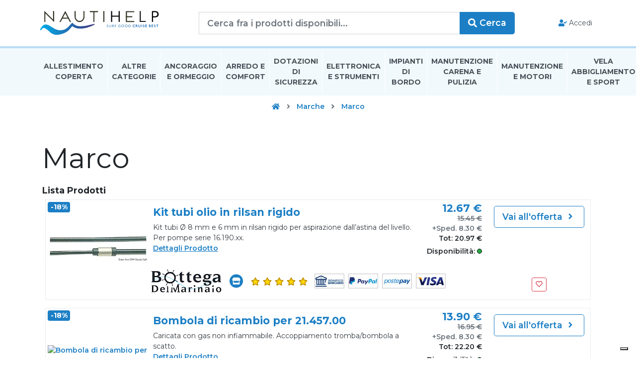

--- FILE ---
content_type: text/html; charset=utf-8
request_url: https://www.nautihelp.com/prodotti/marco?id=128
body_size: 346791
content:
<!doctype html>
<html lang="en">
<head>
	<meta charset="utf-8">
	<meta name="viewport" content="width=device-width, initial-scale=1, shrink-to-fit=no">

	<title>Prodotti Marco: Vendita prodotti Nautici/Nautica Marco | 158 Prodotti Marco trovati</title>
	<meta name="description" content="158 Prodotti Marco in vendita: Compara le migliori offerte dei Prodotti/Accessori Nautici Marco | Nautihelp" />
	<meta name="keywords" content="Nautihelp, Comparatore Prezzi, Prodotti Nautica, Accessori Nautici, Migliori Negozi Nautica, Confronta Prezzi, Comparatore Nautica, Accessori e Prodotti Nautici" />

	<link rel="icon" href="/favicon.png" />

	
	
		<link href="/css/site.min.css?v=emjylIrC39AO5ko4KPXDKLuV7V4RoOVn93XaglESo8g" rel="stylesheet" />
	
	<!-- Google Tag Manager -->
	<script>
		(function(w, d, s, l, i) {
				w[l] = w[l] || []; w[l].push({
						'gtm.start':
								new Date().getTime(), event: 'gtm.js'
				}); var f = d.getElementsByTagName(s)[0],
						j = d.createElement(s), dl = l != 'dataLayer' ? '&l=' + l : ''; j.async = true; j.src =
								'https://www.googletagmanager.com/gtm.js?id=' + i + dl; f.parentNode.insertBefore(j, f);
		})(window, document, 'script', 'dataLayer', 'GTM-K6ND2XL');</script>
	<!-- End Google Tag Manager -->
	
</head>
<body>
	<!-- Google Tag Manager (noscript) -->
	<noscript>
		<iframe src="https://www.googletagmanager.com/ns.html?id=GTM-K6ND2XL"
						height="0" width="0" style="display:none;visibility:hidden"></iframe>
	</noscript>
	<!-- End Google Tag Manager (noscript) -->
	<div class="grid-container">
		<nav class="navbar navbar-expand-lg navbar-top has-pad">
</nav>


<nav class="navbar position-sticky sticky-top navbar-expand navbar-middle has-pad">
    <a class="navbar-brand" href="/">
        <img src="/logo.svg" class="logo" />
    </a>

    <form method="get" class="search-form" action="/prezzi/">
        <div class="input-group input-group-lg">
            <input name="cat" type="hidden" value="" />
            <input name="query" type="text" class="form-control form-control-lg" placeholder="Cerca fra i prodotti disponibili..." value="">
            <div class="input-group-append">
                <button class="btn btn-primary" type="submit">
                    <i class="fas fa-search"></i> <span class="d-none d-lg-inline">Cerca</span>
                </button>
            </div>
        </div>
    </form>

    <ul class="navbar-nav mx-auto ml-md-auto">
            <li class="nav-item">
                <a class="nav-link" href="/accounts/login/">
                    <i class="fas fa-fw fa-user-check"></i>
                    Accedi
                </a>
            </li>
    </ul>
</nav>




<nav class="header navbar navbar-expand navbar-bottom has-pad">
    <ul class="navbar-nav mx-auto">
        <li class="nav-item">
            <a class="nav-link" href="/prezzi/allestimento-coperta/?cat=1">Allestimento Coperta</a>
        </li>
        <li class="nav-item">
            <a class="nav-link" href="/prezzi/altre-categorie/?cat=299">Altre Categorie</a>
        </li>
        <li class="nav-item">
            <a class="nav-link" href="/prezzi/ancoraggio-e-ormeggio/?cat=36">Ancoraggio E Ormeggio</a>
        </li>
        <li class="nav-item">
            <a class="nav-link" href="/prezzi/arredo-e-comfort/?cat=79">Arredo E Comfort</a>
        </li>
        <li class="nav-item">
            <a class="nav-link" href="/prezzi/dotazioni-di-sicurezza/?cat=348">Dotazioni di Sicurezza</a>
        </li>
        <li class="nav-item">
            <a class="nav-link" href="/prezzi/elettronica-e-strumenti/?cat=126">Elettronica E Strumenti</a>
        </li>
        <li class="nav-item">
            <a class="nav-link" href="/prezzi/impianti-di-bordo/?cat=155">Impianti Di Bordo</a>
        </li>
        <li class="nav-item">
            <a class="nav-link" href="/prezzi/manutenzione-carena-e-pulizia/?cat=201">Manutenzione Carena E Pulizia</a>
        </li>
        <li class="nav-item">
            <a class="nav-link" href="/prezzi/manutenzione-e-motori/?cat=229">Manutenzione E Motori</a>
        </li>
        <li class="nav-item">
            <a class="nav-link" href="/prezzi/vela-abbigliamento-e-sport/?cat=276">Vela Abbigliamento E Sport</a>
        </li>
    </ul>
</nav>



		
    <nav aria-label="breadcrumb">
        <ol class="breadcrumb breadcrumb-site has-pad">
            <li class="breadcrumb-item">
                <a href="/">
                    <i class="fa fa-fw fa-home"></i>
                    <span class="sr-only">Home</span>
                </a>
            </li>
                <li class="divider">
                    <i class="fa fa-fw fa-angle-right"></i>
                </li>
                    <li class="breadcrumb-item ">
                        <a href="/marche/">
                            <span>Marche</span>
                        </a>
                    </li>
                <li class="divider">
                    <i class="fa fa-fw fa-angle-right"></i>
                </li>
                    <li class="breadcrumb-item active">
                        <a href="/prodotti/marco/?id=128">
                            <span>Marco</span>
                        </a>
                    </li>
        </ol>
    </nav>

		
<section class="my-3 my-lg-5 brand-page">
    <div class="container">
        <div class="media mb-3">
            <div class="media-body">
                <h1 class="display-4 mb-1">Marco</h1>
                <div>
                    
                </div>
            </div>
        </div>
        <div class="row">
            <div class="col-12">
                <h5>Lista Prodotti</h5>
                    
<div class="card-product full-product item">

    <a target="_blank" rel="nofollow" class="img-container" href="/click/999d85f1-361b-48dc-b1ab-ac0700dae80d/?sid=93d0e81913b94d15832c148f70177caf&amp;search=3c77a292e070604fef250f55f280906964654bcde24499cbc45271dc4a27a08c">
        <img src="/media/m/bottegadelmarinaio/p/999d85f1-361b-48dc-b1ab-ac0700dae80d/fbad4163-5068-48e4-91e4-ac0700dae830-320x240.jpg" alt="Kit tubi olio in rilsan rigido">
    </a>

    <div class="infos">
        <a target="_blank" rel="nofollow" href="/click/999d85f1-361b-48dc-b1ab-ac0700dae80d/?sid=93d0e81913b94d15832c148f70177caf&amp;search=3c77a292e070604fef250f55f280906964654bcde24499cbc45271dc4a27a08c">
            <h4 class="name">
                Kit tubi olio in rilsan rigido
            </h4>
        </a>
        <p class="description">
            Kit tubi &#xD8; 8 mm e 6 mm in rilsan rigido per aspirazione dall&#x2019;astina del livello. Per pompe serie 16.190.xx.
        </p>
        <a class="link-details" href="/prodotto/kit-tubi-olio-in-rilsan-rigido/?id=999d85f1-361b-48dc-b1ab-ac0700dae80d">
            Dettagli Prodotto
        </a>
    </div>

    <div class="prices">
        <h4 class="sell-price">12.67 &#x20AC;</h4>
            <h6 class="full-price">15.45 &#x20AC;</h6>
            <h6 class="shipping-cost">
                +Sped. 8.30 &#x20AC;
            </h6>
        <h6 class="total-price">
            Tot: 20.97 &#x20AC;
        </h6>
        <p class="availability available">
            Disponibilità: <span class="icon" title="AVAILABLE"></span>
            <span class="sr-only">AVAILABLE</span>
        </p>

    </div>

    <div class="details">
        <a target="_blank" rel="nofollow" class="btn btn-lg d-none d-xl-block btn-outline-primary" href="/click/999d85f1-361b-48dc-b1ab-ac0700dae80d/?sid=93d0e81913b94d15832c148f70177caf&amp;search=3c77a292e070604fef250f55f280906964654bcde24499cbc45271dc4a27a08c">
            Vai all'offerta
            <i class="fas fa-fw fa-angle-right"></i>
        </a>
        <a target="_blank" rel="nofollow" class="btn d-xl-none btn-outline-primary" href="/click/999d85f1-361b-48dc-b1ab-ac0700dae80d/?sid=93d0e81913b94d15832c148f70177caf&amp;search=3c77a292e070604fef250f55f280906964654bcde24499cbc45271dc4a27a08c">
            Vai all'offerta
            <i class="fas fa-fw fa-angle-right"></i>
        </a>
        
        

<div id="wishlist-action-999d85f1-361b-48dc-b1ab-ac0700dae80d" class="wishlist-action">
        <div data-toggle="tooltip"
             data-placement="left"
             data-delay='{"show":"1000", "hide":"100"}'
             title="Aggiungi ai preferiti">
            <button type="button" class="btn btn-outline-danger btn-sm"
                    data-toggle="modal"
                    data-target="#loginModal">
                <i class="far fa-heart" data-fa-transform="grow-2"></i>
                <span class="sr-only">Add To Wishlist</span>
            </button>
        </div>
</div>


            
    </div>

    <div class="merchant">
        <a target="_blank" rel="nofollow" href="/click/999d85f1-361b-48dc-b1ab-ac0700dae80d/?sid=93d0e81913b94d15832c148f70177caf&amp;search=3c77a292e070604fef250f55f280906964654bcde24499cbc45271dc4a27a08c">
            <img src="/media/m/bottegadelmarinaio/0a76e6d3-fb84-4eca-a1af-ac0700b9b133-150x50.png" alt="Bottega del marinaio" class="logo"
                 data-toggle="tooltip"
                 data-placement="top"
                 data-delay='{"show":"500", "hide":"100"}'
                 title="Bottega del marinaio">
            <h5 class="merchant-name">Bottega del marinaio</h5>
        </a>
        <a class="store-link" data-toggle="tooltip" data-placement="top" data-delay='{"show":"500", "hide":"100"}' title="Scheda Negozio" href="/negozi/bottegadelmarinaio/">
            <span class="fa-stack">
                <i class="fas fa-circle fa-stack-2x"></i>
                <i class="fas fa-store fa-stack-1x fa-inverse"></i>
            </span>
        </a>
        <a class="review-container" data-toggle="tooltip" data-placement="top" data-delay='{"show":"500", "hide":"100"}' title="Recensioni Negozio" href="/negozi/bottegadelmarinaio/recensioni/">
            

<span class="display-rating ">
        <span class="rating-star selected">
            <i class="far fa-star"></i>
            <i class="fas fa-star"></i>
        </span>
        <span class="rating-star selected">
            <i class="far fa-star"></i>
            <i class="fas fa-star"></i>
        </span>
        <span class="rating-star selected">
            <i class="far fa-star"></i>
            <i class="fas fa-star"></i>
        </span>
        <span class="rating-star selected">
            <i class="far fa-star"></i>
            <i class="fas fa-star"></i>
        </span>
        <span class="rating-star selected">
            <i class="far fa-star"></i>
            <i class="fas fa-star"></i>
        </span>
</span>


        </a>
        <div class="payment-methods">
                <div class="payment-method">
                    <img src="/media/pm/bonifico/8352ce05-82ee-4a09-b232-ac0700b8a9f4-80x40.jpg"
                         data-toggle="tooltip"
                         data-placement="top"
                         data-delay='{"show":"500", "hide":"100"}'
                         title="Bonifico" />
                </div>
                <div class="payment-method">
                    <img src="/media/pm/paypal/d673db49-3516-403f-930e-ac0700b8ba2f-80x40.jpg"
                         data-toggle="tooltip"
                         data-placement="top"
                         data-delay='{"show":"500", "hide":"100"}'
                         title="Paypal" />
                </div>
                <div class="payment-method">
                    <img src="/media/pm/postepay/13352488-8afc-445b-bb47-ac0700b8bf28-80x40.jpg"
                         data-toggle="tooltip"
                         data-placement="top"
                         data-delay='{"show":"500", "hide":"100"}'
                         title="PostePay" />
                </div>
                <div class="payment-method">
                    <img src="/media/pm/visa/cf97674b-e2b9-4fb0-9ec4-ac0700b8c987-80x40.jpg"
                         data-toggle="tooltip"
                         data-placement="top"
                         data-delay='{"show":"500", "hide":"100"}'
                         title="Visa" />
                </div>
        </div>
    </div>

        <span class="badge badge-primary badge-discount">
            -18%
        </span>
</div>

                    
<div class="card-product full-product item">

    <a target="_blank" rel="nofollow" class="img-container" href="/click/e1c5003c-3b06-4efa-ba91-ac0700dddd92/?sid=93d0e81913b94d15832c148f70177caf&amp;search=3c77a292e070604fef250f55f280906964654bcde24499cbc45271dc4a27a08c">
        <img src="/media/m/bottegadelmarinaio/p/e1c5003c-3b06-4efa-ba91-ac0700dddd92/422a6560-a30b-4bd9-adc6-b369002510c7.jpg" alt="Bombola di ricambio per 21.457.00">
    </a>

    <div class="infos">
        <a target="_blank" rel="nofollow" href="/click/e1c5003c-3b06-4efa-ba91-ac0700dddd92/?sid=93d0e81913b94d15832c148f70177caf&amp;search=3c77a292e070604fef250f55f280906964654bcde24499cbc45271dc4a27a08c">
            <h4 class="name">
                Bombola di ricambio per 21.457.00
            </h4>
        </a>
        <p class="description">
            Caricata con gas non infiammabile. Accoppiamento tromba/bombola a scatto.
        </p>
        <a class="link-details" href="/prodotto/bombola-di-ricambio-per-2145700/?id=e1c5003c-3b06-4efa-ba91-ac0700dddd92">
            Dettagli Prodotto
        </a>
    </div>

    <div class="prices">
        <h4 class="sell-price">13.90 &#x20AC;</h4>
            <h6 class="full-price">16.95 &#x20AC;</h6>
            <h6 class="shipping-cost">
                +Sped. 8.30 &#x20AC;
            </h6>
        <h6 class="total-price">
            Tot: 22.20 &#x20AC;
        </h6>
        <p class="availability available">
            Disponibilità: <span class="icon" title="AVAILABLE"></span>
            <span class="sr-only">AVAILABLE</span>
        </p>

    </div>

    <div class="details">
        <a target="_blank" rel="nofollow" class="btn btn-lg d-none d-xl-block btn-outline-primary" href="/click/e1c5003c-3b06-4efa-ba91-ac0700dddd92/?sid=93d0e81913b94d15832c148f70177caf&amp;search=3c77a292e070604fef250f55f280906964654bcde24499cbc45271dc4a27a08c">
            Vai all'offerta
            <i class="fas fa-fw fa-angle-right"></i>
        </a>
        <a target="_blank" rel="nofollow" class="btn d-xl-none btn-outline-primary" href="/click/e1c5003c-3b06-4efa-ba91-ac0700dddd92/?sid=93d0e81913b94d15832c148f70177caf&amp;search=3c77a292e070604fef250f55f280906964654bcde24499cbc45271dc4a27a08c">
            Vai all'offerta
            <i class="fas fa-fw fa-angle-right"></i>
        </a>
        
        

<div id="wishlist-action-e1c5003c-3b06-4efa-ba91-ac0700dddd92" class="wishlist-action">
        <div data-toggle="tooltip"
             data-placement="left"
             data-delay='{"show":"1000", "hide":"100"}'
             title="Aggiungi ai preferiti">
            <button type="button" class="btn btn-outline-danger btn-sm"
                    data-toggle="modal"
                    data-target="#loginModal">
                <i class="far fa-heart" data-fa-transform="grow-2"></i>
                <span class="sr-only">Add To Wishlist</span>
            </button>
        </div>
</div>


            
    </div>

    <div class="merchant">
        <a target="_blank" rel="nofollow" href="/click/e1c5003c-3b06-4efa-ba91-ac0700dddd92/?sid=93d0e81913b94d15832c148f70177caf&amp;search=3c77a292e070604fef250f55f280906964654bcde24499cbc45271dc4a27a08c">
            <img src="/media/m/bottegadelmarinaio/0a76e6d3-fb84-4eca-a1af-ac0700b9b133-150x50.png" alt="Bottega del marinaio" class="logo"
                 data-toggle="tooltip"
                 data-placement="top"
                 data-delay='{"show":"500", "hide":"100"}'
                 title="Bottega del marinaio">
            <h5 class="merchant-name">Bottega del marinaio</h5>
        </a>
        <a class="store-link" data-toggle="tooltip" data-placement="top" data-delay='{"show":"500", "hide":"100"}' title="Scheda Negozio" href="/negozi/bottegadelmarinaio/">
            <span class="fa-stack">
                <i class="fas fa-circle fa-stack-2x"></i>
                <i class="fas fa-store fa-stack-1x fa-inverse"></i>
            </span>
        </a>
        <a class="review-container" data-toggle="tooltip" data-placement="top" data-delay='{"show":"500", "hide":"100"}' title="Recensioni Negozio" href="/negozi/bottegadelmarinaio/recensioni/">
            

<span class="display-rating ">
        <span class="rating-star selected">
            <i class="far fa-star"></i>
            <i class="fas fa-star"></i>
        </span>
        <span class="rating-star selected">
            <i class="far fa-star"></i>
            <i class="fas fa-star"></i>
        </span>
        <span class="rating-star selected">
            <i class="far fa-star"></i>
            <i class="fas fa-star"></i>
        </span>
        <span class="rating-star selected">
            <i class="far fa-star"></i>
            <i class="fas fa-star"></i>
        </span>
        <span class="rating-star selected">
            <i class="far fa-star"></i>
            <i class="fas fa-star"></i>
        </span>
</span>


        </a>
        <div class="payment-methods">
                <div class="payment-method">
                    <img src="/media/pm/bonifico/8352ce05-82ee-4a09-b232-ac0700b8a9f4-80x40.jpg"
                         data-toggle="tooltip"
                         data-placement="top"
                         data-delay='{"show":"500", "hide":"100"}'
                         title="Bonifico" />
                </div>
                <div class="payment-method">
                    <img src="/media/pm/paypal/d673db49-3516-403f-930e-ac0700b8ba2f-80x40.jpg"
                         data-toggle="tooltip"
                         data-placement="top"
                         data-delay='{"show":"500", "hide":"100"}'
                         title="Paypal" />
                </div>
                <div class="payment-method">
                    <img src="/media/pm/postepay/13352488-8afc-445b-bb47-ac0700b8bf28-80x40.jpg"
                         data-toggle="tooltip"
                         data-placement="top"
                         data-delay='{"show":"500", "hide":"100"}'
                         title="PostePay" />
                </div>
                <div class="payment-method">
                    <img src="/media/pm/visa/cf97674b-e2b9-4fb0-9ec4-ac0700b8c987-80x40.jpg"
                         data-toggle="tooltip"
                         data-placement="top"
                         data-delay='{"show":"500", "hide":"100"}'
                         title="Visa" />
                </div>
        </div>
    </div>

        <span class="badge badge-primary badge-discount">
            -18%
        </span>
</div>

                    
<div class="card-product full-product item">

    <a target="_blank" rel="nofollow" class="img-container" href="/click/e3e3e865-aae0-47e2-8999-ac0700bd1ebc/?sid=93d0e81913b94d15832c148f70177caf&amp;search=3c77a292e070604fef250f55f280906964654bcde24499cbc45271dc4a27a08c">
        <img src="/media/m/abmnautica/p/e3e3e865-aae0-47e2-8999-ac0700bd1ebc/d51244db-3908-440f-b9b9-afd90113a939-320x240.jpg" alt="Girante di ricambio per Marco UP1-J">
    </a>

    <div class="infos">
        <a target="_blank" rel="nofollow" href="/click/e3e3e865-aae0-47e2-8999-ac0700bd1ebc/?sid=93d0e81913b94d15832c148f70177caf&amp;search=3c77a292e070604fef250f55f280906964654bcde24499cbc45271dc4a27a08c">
            <h4 class="name">
                Girante di ricambio per Marco UP1-J
            </h4>
        </a>
        <p class="description">
            Solo girante in speciale gomma nitrilica. Ricambio per UP1-J (nostro riferimento 5606). Dimensioni 22 x &#xD8; 40,5 mm - foro &#xD8; 8 mm.
        </p>
        <a class="link-details" href="/prodotto/girante-di-ricambio-per-marco-up1-j/?id=e3e3e865-aae0-47e2-8999-ac0700bd1ebc">
            Dettagli Prodotto
        </a>
    </div>

    <div class="prices">
        <h4 class="sell-price">14.90 &#x20AC;</h4>
            <h6 class="shipping-cost">
                +Sped. 9.20 &#x20AC;
            </h6>
        <h6 class="total-price">
            Tot: 24.10 &#x20AC;
        </h6>
        <p class="availability available">
            Disponibilità: <span class="icon" title="AVAILABLE"></span>
            <span class="sr-only">AVAILABLE</span>
        </p>

    </div>

    <div class="details">
        <a target="_blank" rel="nofollow" class="btn btn-lg d-none d-xl-block btn-outline-primary" href="/click/e3e3e865-aae0-47e2-8999-ac0700bd1ebc/?sid=93d0e81913b94d15832c148f70177caf&amp;search=3c77a292e070604fef250f55f280906964654bcde24499cbc45271dc4a27a08c">
            Vai all'offerta
            <i class="fas fa-fw fa-angle-right"></i>
        </a>
        <a target="_blank" rel="nofollow" class="btn d-xl-none btn-outline-primary" href="/click/e3e3e865-aae0-47e2-8999-ac0700bd1ebc/?sid=93d0e81913b94d15832c148f70177caf&amp;search=3c77a292e070604fef250f55f280906964654bcde24499cbc45271dc4a27a08c">
            Vai all'offerta
            <i class="fas fa-fw fa-angle-right"></i>
        </a>
        
        

<div id="wishlist-action-e3e3e865-aae0-47e2-8999-ac0700bd1ebc" class="wishlist-action">
        <div data-toggle="tooltip"
             data-placement="left"
             data-delay='{"show":"1000", "hide":"100"}'
             title="Aggiungi ai preferiti">
            <button type="button" class="btn btn-outline-danger btn-sm"
                    data-toggle="modal"
                    data-target="#loginModal">
                <i class="far fa-heart" data-fa-transform="grow-2"></i>
                <span class="sr-only">Add To Wishlist</span>
            </button>
        </div>
</div>


            
    </div>

    <div class="merchant">
        <a target="_blank" rel="nofollow" href="/click/e3e3e865-aae0-47e2-8999-ac0700bd1ebc/?sid=93d0e81913b94d15832c148f70177caf&amp;search=3c77a292e070604fef250f55f280906964654bcde24499cbc45271dc4a27a08c">
            <img src="/media/m/abmnautica/09515a2f-dcad-4dcd-8a79-ac9300b8195e-150x50.png" alt="ABM Nautica" class="logo"
                 data-toggle="tooltip"
                 data-placement="top"
                 data-delay='{"show":"500", "hide":"100"}'
                 title="ABM Nautica">
            <h5 class="merchant-name">ABM Nautica</h5>
        </a>
        <a class="store-link" data-toggle="tooltip" data-placement="top" data-delay='{"show":"500", "hide":"100"}' title="Scheda Negozio" href="/negozi/abmnautica/">
            <span class="fa-stack">
                <i class="fas fa-circle fa-stack-2x"></i>
                <i class="fas fa-store fa-stack-1x fa-inverse"></i>
            </span>
        </a>
        <a class="review-container" data-toggle="tooltip" data-placement="top" data-delay='{"show":"500", "hide":"100"}' title="Recensioni Negozio" href="/negozi/abmnautica/recensioni/">
            

<span class="display-rating ">
        <span class="rating-star selected">
            <i class="far fa-star"></i>
            <i class="fas fa-star"></i>
        </span>
        <span class="rating-star selected">
            <i class="far fa-star"></i>
            <i class="fas fa-star"></i>
        </span>
        <span class="rating-star selected">
            <i class="far fa-star"></i>
            <i class="fas fa-star"></i>
        </span>
        <span class="rating-star selected">
            <i class="far fa-star"></i>
            <i class="fas fa-star"></i>
        </span>
        <span class="rating-star selected">
            <i class="far fa-star"></i>
            <i class="fas fa-star"></i>
        </span>
</span>


        </a>
        <div class="payment-methods">
                <div class="payment-method">
                    <img src="/media/pm/bonifico/8352ce05-82ee-4a09-b232-ac0700b8a9f4-80x40.jpg"
                         data-toggle="tooltip"
                         data-placement="top"
                         data-delay='{"show":"500", "hide":"100"}'
                         title="Bonifico" />
                </div>
                <div class="payment-method">
                    <img src="/media/pm/paypal/d673db49-3516-403f-930e-ac0700b8ba2f-80x40.jpg"
                         data-toggle="tooltip"
                         data-placement="top"
                         data-delay='{"show":"500", "hide":"100"}'
                         title="Paypal" />
                </div>
                <div class="payment-method">
                    <img src="/media/pm/postepay/13352488-8afc-445b-bb47-ac0700b8bf28-80x40.jpg"
                         data-toggle="tooltip"
                         data-placement="top"
                         data-delay='{"show":"500", "hide":"100"}'
                         title="PostePay" />
                </div>
                <div class="payment-method">
                    <img src="/media/pm/visa/cf97674b-e2b9-4fb0-9ec4-ac0700b8c987-80x40.jpg"
                         data-toggle="tooltip"
                         data-placement="top"
                         data-delay='{"show":"500", "hide":"100"}'
                         title="Visa" />
                </div>
        </div>
    </div>

</div>

                    
<div class="card-product full-product item">

    <a target="_blank" rel="nofollow" class="img-container" href="/click/ec554dc7-976f-41ad-9ee7-ac1500df490b/?sid=93d0e81913b94d15832c148f70177caf&amp;search=3c77a292e070604fef250f55f280906964654bcde24499cbc45271dc4a27a08c">
        <img src="/media/m/molo25/p/ec554dc7-976f-41ad-9ee7-ac1500df490b/0e4595d3-f728-42f4-b8ac-b013007ddd9d-320x240.jpg" alt="GIRANTE PER POMPE MARCO UP1-J">
    </a>

    <div class="infos">
        <a target="_blank" rel="nofollow" href="/click/ec554dc7-976f-41ad-9ee7-ac1500df490b/?sid=93d0e81913b94d15832c148f70177caf&amp;search=3c77a292e070604fef250f55f280906964654bcde24499cbc45271dc4a27a08c">
            <h4 class="name">
                GIRANTE PER POMPE MARCO UP1-J
            </h4>
        </a>
        <p class="description">
            Girante in speciale gomma nitrilica. Ricambio originale per UP1-J. Dimensioni 22 x &#xD8; 40,5 mm - foro &#xD8; 8 mm.
        </p>
        <a class="link-details" href="/prodotto/girante-per-pompe-marco-up1-j/?id=ec554dc7-976f-41ad-9ee7-ac1500df490b">
            Dettagli Prodotto
        </a>
    </div>

    <div class="prices">
        <h4 class="sell-price">15.34 &#x20AC;</h4>
            <h6 class="full-price">21.91 &#x20AC;</h6>
            <h6 class="shipping-cost">
                +Sped. 5.90 &#x20AC;
            </h6>
        <h6 class="total-price">
            Tot: 21.24 &#x20AC;
        </h6>
        <p class="availability available">
            Disponibilità: <span class="icon" title="AVAILABLE"></span>
            <span class="sr-only">AVAILABLE</span>
        </p>

    </div>

    <div class="details">
        <a target="_blank" rel="nofollow" class="btn btn-lg d-none d-xl-block btn-outline-primary" href="/click/ec554dc7-976f-41ad-9ee7-ac1500df490b/?sid=93d0e81913b94d15832c148f70177caf&amp;search=3c77a292e070604fef250f55f280906964654bcde24499cbc45271dc4a27a08c">
            Vai all'offerta
            <i class="fas fa-fw fa-angle-right"></i>
        </a>
        <a target="_blank" rel="nofollow" class="btn d-xl-none btn-outline-primary" href="/click/ec554dc7-976f-41ad-9ee7-ac1500df490b/?sid=93d0e81913b94d15832c148f70177caf&amp;search=3c77a292e070604fef250f55f280906964654bcde24499cbc45271dc4a27a08c">
            Vai all'offerta
            <i class="fas fa-fw fa-angle-right"></i>
        </a>
        
        

<div id="wishlist-action-ec554dc7-976f-41ad-9ee7-ac1500df490b" class="wishlist-action">
        <div data-toggle="tooltip"
             data-placement="left"
             data-delay='{"show":"1000", "hide":"100"}'
             title="Aggiungi ai preferiti">
            <button type="button" class="btn btn-outline-danger btn-sm"
                    data-toggle="modal"
                    data-target="#loginModal">
                <i class="far fa-heart" data-fa-transform="grow-2"></i>
                <span class="sr-only">Add To Wishlist</span>
            </button>
        </div>
</div>


            
    </div>

    <div class="merchant">
        <a target="_blank" rel="nofollow" href="/click/ec554dc7-976f-41ad-9ee7-ac1500df490b/?sid=93d0e81913b94d15832c148f70177caf&amp;search=3c77a292e070604fef250f55f280906964654bcde24499cbc45271dc4a27a08c">
            <img src="/media/m/molo25/7d788fd3-b399-4fa1-a5f1-ac1500a06461-150x50.jpg" alt="Molo25" class="logo"
                 data-toggle="tooltip"
                 data-placement="top"
                 data-delay='{"show":"500", "hide":"100"}'
                 title="Molo25">
            <h5 class="merchant-name">Molo25</h5>
        </a>
        <a class="store-link" data-toggle="tooltip" data-placement="top" data-delay='{"show":"500", "hide":"100"}' title="Scheda Negozio" href="/negozi/molo25/">
            <span class="fa-stack">
                <i class="fas fa-circle fa-stack-2x"></i>
                <i class="fas fa-store fa-stack-1x fa-inverse"></i>
            </span>
        </a>
        <a class="review-container" data-toggle="tooltip" data-placement="top" data-delay='{"show":"500", "hide":"100"}' title="Recensioni Negozio" href="/negozi/molo25/recensioni/">
            

<span class="display-rating disabled">
        <span class="rating-star ">
            <i class="far fa-star"></i>
            <i class="fas fa-star"></i>
        </span>
        <span class="rating-star ">
            <i class="far fa-star"></i>
            <i class="fas fa-star"></i>
        </span>
        <span class="rating-star ">
            <i class="far fa-star"></i>
            <i class="fas fa-star"></i>
        </span>
        <span class="rating-star ">
            <i class="far fa-star"></i>
            <i class="fas fa-star"></i>
        </span>
        <span class="rating-star ">
            <i class="far fa-star"></i>
            <i class="fas fa-star"></i>
        </span>
</span>


        </a>
        <div class="payment-methods">
                <div class="payment-method">
                    <img src="/media/pm/bonifico/8352ce05-82ee-4a09-b232-ac0700b8a9f4-80x40.jpg"
                         data-toggle="tooltip"
                         data-placement="top"
                         data-delay='{"show":"500", "hide":"100"}'
                         title="Bonifico" />
                </div>
                <div class="payment-method">
                    <img src="/media/pm/paypal/d673db49-3516-403f-930e-ac0700b8ba2f-80x40.jpg"
                         data-toggle="tooltip"
                         data-placement="top"
                         data-delay='{"show":"500", "hide":"100"}'
                         title="Paypal" />
                </div>
                <div class="payment-method">
                    <img src="/media/pm/visa/cf97674b-e2b9-4fb0-9ec4-ac0700b8c987-80x40.jpg"
                         data-toggle="tooltip"
                         data-placement="top"
                         data-delay='{"show":"500", "hide":"100"}'
                         title="Visa" />
                </div>
        </div>
    </div>

        <span class="badge badge-primary badge-discount">
            -30%
        </span>
</div>

                    
<div class="card-product full-product item">

    <a target="_blank" rel="nofollow" class="img-container" href="/click/079c8804-0342-4805-8990-ac1500e08b63/?sid=93d0e81913b94d15832c148f70177caf&amp;search=3c77a292e070604fef250f55f280906964654bcde24499cbc45271dc4a27a08c">
        <img src="/media/m/molo25/p/079c8804-0342-4805-8990-ac1500e08b63/3fac4a7e-f3df-4071-8ad2-b012008a7bce-320x240.jpg" alt="TROMBA INCASSO BIANCA 12V">
    </a>

    <div class="infos">
        <a target="_blank" rel="nofollow" href="/click/079c8804-0342-4805-8990-ac1500e08b63/?sid=93d0e81913b94d15832c148f70177caf&amp;search=3c77a292e070604fef250f55f280906964654bcde24499cbc45271dc4a27a08c">
            <h4 class="name">
                TROMBA INCASSO BIANCA 12V
            </h4>
        </a>
        <p class="description">
            Tromba elettromagnetica ad incassoCorpo e griglia in ASA bianco resistente ai raggi UV. Alimentazione12V. - 5 Amp. Livello sonoro 108 dB, 400 Hz.
        </p>
        <a class="link-details" href="/prodotto/tromba-incasso-bianca-12v/?id=079c8804-0342-4805-8990-ac1500e08b63">
            Dettagli Prodotto
        </a>
    </div>

    <div class="prices">
        <h4 class="sell-price">22.75 &#x20AC;</h4>
            <h6 class="full-price">33.95 &#x20AC;</h6>
            <h6 class="shipping-cost">
                +Sped. 5.90 &#x20AC;
            </h6>
        <h6 class="total-price">
            Tot: 28.65 &#x20AC;
        </h6>
        <p class="availability available">
            Disponibilità: <span class="icon" title="AVAILABLE"></span>
            <span class="sr-only">AVAILABLE</span>
        </p>

    </div>

    <div class="details">
        <a target="_blank" rel="nofollow" class="btn btn-lg d-none d-xl-block btn-outline-primary" href="/click/079c8804-0342-4805-8990-ac1500e08b63/?sid=93d0e81913b94d15832c148f70177caf&amp;search=3c77a292e070604fef250f55f280906964654bcde24499cbc45271dc4a27a08c">
            Vai all'offerta
            <i class="fas fa-fw fa-angle-right"></i>
        </a>
        <a target="_blank" rel="nofollow" class="btn d-xl-none btn-outline-primary" href="/click/079c8804-0342-4805-8990-ac1500e08b63/?sid=93d0e81913b94d15832c148f70177caf&amp;search=3c77a292e070604fef250f55f280906964654bcde24499cbc45271dc4a27a08c">
            Vai all'offerta
            <i class="fas fa-fw fa-angle-right"></i>
        </a>
        
        

<div id="wishlist-action-079c8804-0342-4805-8990-ac1500e08b63" class="wishlist-action">
        <div data-toggle="tooltip"
             data-placement="left"
             data-delay='{"show":"1000", "hide":"100"}'
             title="Aggiungi ai preferiti">
            <button type="button" class="btn btn-outline-danger btn-sm"
                    data-toggle="modal"
                    data-target="#loginModal">
                <i class="far fa-heart" data-fa-transform="grow-2"></i>
                <span class="sr-only">Add To Wishlist</span>
            </button>
        </div>
</div>


            
    </div>

    <div class="merchant">
        <a target="_blank" rel="nofollow" href="/click/079c8804-0342-4805-8990-ac1500e08b63/?sid=93d0e81913b94d15832c148f70177caf&amp;search=3c77a292e070604fef250f55f280906964654bcde24499cbc45271dc4a27a08c">
            <img src="/media/m/molo25/7d788fd3-b399-4fa1-a5f1-ac1500a06461-150x50.jpg" alt="Molo25" class="logo"
                 data-toggle="tooltip"
                 data-placement="top"
                 data-delay='{"show":"500", "hide":"100"}'
                 title="Molo25">
            <h5 class="merchant-name">Molo25</h5>
        </a>
        <a class="store-link" data-toggle="tooltip" data-placement="top" data-delay='{"show":"500", "hide":"100"}' title="Scheda Negozio" href="/negozi/molo25/">
            <span class="fa-stack">
                <i class="fas fa-circle fa-stack-2x"></i>
                <i class="fas fa-store fa-stack-1x fa-inverse"></i>
            </span>
        </a>
        <a class="review-container" data-toggle="tooltip" data-placement="top" data-delay='{"show":"500", "hide":"100"}' title="Recensioni Negozio" href="/negozi/molo25/recensioni/">
            

<span class="display-rating disabled">
        <span class="rating-star ">
            <i class="far fa-star"></i>
            <i class="fas fa-star"></i>
        </span>
        <span class="rating-star ">
            <i class="far fa-star"></i>
            <i class="fas fa-star"></i>
        </span>
        <span class="rating-star ">
            <i class="far fa-star"></i>
            <i class="fas fa-star"></i>
        </span>
        <span class="rating-star ">
            <i class="far fa-star"></i>
            <i class="fas fa-star"></i>
        </span>
        <span class="rating-star ">
            <i class="far fa-star"></i>
            <i class="fas fa-star"></i>
        </span>
</span>


        </a>
        <div class="payment-methods">
                <div class="payment-method">
                    <img src="/media/pm/bonifico/8352ce05-82ee-4a09-b232-ac0700b8a9f4-80x40.jpg"
                         data-toggle="tooltip"
                         data-placement="top"
                         data-delay='{"show":"500", "hide":"100"}'
                         title="Bonifico" />
                </div>
                <div class="payment-method">
                    <img src="/media/pm/paypal/d673db49-3516-403f-930e-ac0700b8ba2f-80x40.jpg"
                         data-toggle="tooltip"
                         data-placement="top"
                         data-delay='{"show":"500", "hide":"100"}'
                         title="Paypal" />
                </div>
                <div class="payment-method">
                    <img src="/media/pm/visa/cf97674b-e2b9-4fb0-9ec4-ac0700b8c987-80x40.jpg"
                         data-toggle="tooltip"
                         data-placement="top"
                         data-delay='{"show":"500", "hide":"100"}'
                         title="Visa" />
                </div>
        </div>
    </div>

        <span class="badge badge-primary badge-discount">
            -33%
        </span>
</div>

                    
<div class="card-product full-product item">

    <a target="_blank" rel="nofollow" class="img-container" href="/click/78bf3e28-3467-4ccd-8e77-ac0700dddcef/?sid=93d0e81913b94d15832c148f70177caf&amp;search=3c77a292e070604fef250f55f280906964654bcde24499cbc45271dc4a27a08c">
        <img src="/media/m/bottegadelmarinaio/p/78bf3e28-3467-4ccd-8e77-ac0700dddcef/91bd234c-6b3b-439a-a517-ae9600248dbf-320x240.jpg" alt="Tromba a gas 100 dB">
    </a>

    <div class="infos">
        <a target="_blank" rel="nofollow" href="/click/78bf3e28-3467-4ccd-8e77-ac0700dddcef/?sid=93d0e81913b94d15832c148f70177caf&amp;search=3c77a292e070604fef250f55f280906964654bcde24499cbc45271dc4a27a08c">
            <h4 class="name">
                Tromba a gas 100 dB
            </h4>
        </a>
        <p class="description">
            Caricata con gas non infiammabile. Accoppiamento tromba/bombola a scatto.
        </p>
        <a class="link-details" href="/prodotto/tromba-a-gas-100-db/?id=78bf3e28-3467-4ccd-8e77-ac0700dddcef">
            Dettagli Prodotto
        </a>
    </div>

    <div class="prices">
        <h4 class="sell-price">23.70 &#x20AC;</h4>
            <h6 class="full-price">28.90 &#x20AC;</h6>
            <h6 class="shipping-cost">
                +Sped. 8.30 &#x20AC;
            </h6>
        <h6 class="total-price">
            Tot: 32.00 &#x20AC;
        </h6>
        <p class="availability available">
            Disponibilità: <span class="icon" title="AVAILABLE"></span>
            <span class="sr-only">AVAILABLE</span>
        </p>

    </div>

    <div class="details">
        <a target="_blank" rel="nofollow" class="btn btn-lg d-none d-xl-block btn-outline-primary" href="/click/78bf3e28-3467-4ccd-8e77-ac0700dddcef/?sid=93d0e81913b94d15832c148f70177caf&amp;search=3c77a292e070604fef250f55f280906964654bcde24499cbc45271dc4a27a08c">
            Vai all'offerta
            <i class="fas fa-fw fa-angle-right"></i>
        </a>
        <a target="_blank" rel="nofollow" class="btn d-xl-none btn-outline-primary" href="/click/78bf3e28-3467-4ccd-8e77-ac0700dddcef/?sid=93d0e81913b94d15832c148f70177caf&amp;search=3c77a292e070604fef250f55f280906964654bcde24499cbc45271dc4a27a08c">
            Vai all'offerta
            <i class="fas fa-fw fa-angle-right"></i>
        </a>
        
        

<div id="wishlist-action-78bf3e28-3467-4ccd-8e77-ac0700dddcef" class="wishlist-action">
        <div data-toggle="tooltip"
             data-placement="left"
             data-delay='{"show":"1000", "hide":"100"}'
             title="Aggiungi ai preferiti">
            <button type="button" class="btn btn-outline-danger btn-sm"
                    data-toggle="modal"
                    data-target="#loginModal">
                <i class="far fa-heart" data-fa-transform="grow-2"></i>
                <span class="sr-only">Add To Wishlist</span>
            </button>
        </div>
</div>


            
    </div>

    <div class="merchant">
        <a target="_blank" rel="nofollow" href="/click/78bf3e28-3467-4ccd-8e77-ac0700dddcef/?sid=93d0e81913b94d15832c148f70177caf&amp;search=3c77a292e070604fef250f55f280906964654bcde24499cbc45271dc4a27a08c">
            <img src="/media/m/bottegadelmarinaio/0a76e6d3-fb84-4eca-a1af-ac0700b9b133-150x50.png" alt="Bottega del marinaio" class="logo"
                 data-toggle="tooltip"
                 data-placement="top"
                 data-delay='{"show":"500", "hide":"100"}'
                 title="Bottega del marinaio">
            <h5 class="merchant-name">Bottega del marinaio</h5>
        </a>
        <a class="store-link" data-toggle="tooltip" data-placement="top" data-delay='{"show":"500", "hide":"100"}' title="Scheda Negozio" href="/negozi/bottegadelmarinaio/">
            <span class="fa-stack">
                <i class="fas fa-circle fa-stack-2x"></i>
                <i class="fas fa-store fa-stack-1x fa-inverse"></i>
            </span>
        </a>
        <a class="review-container" data-toggle="tooltip" data-placement="top" data-delay='{"show":"500", "hide":"100"}' title="Recensioni Negozio" href="/negozi/bottegadelmarinaio/recensioni/">
            

<span class="display-rating ">
        <span class="rating-star selected">
            <i class="far fa-star"></i>
            <i class="fas fa-star"></i>
        </span>
        <span class="rating-star selected">
            <i class="far fa-star"></i>
            <i class="fas fa-star"></i>
        </span>
        <span class="rating-star selected">
            <i class="far fa-star"></i>
            <i class="fas fa-star"></i>
        </span>
        <span class="rating-star selected">
            <i class="far fa-star"></i>
            <i class="fas fa-star"></i>
        </span>
        <span class="rating-star selected">
            <i class="far fa-star"></i>
            <i class="fas fa-star"></i>
        </span>
</span>


        </a>
        <div class="payment-methods">
                <div class="payment-method">
                    <img src="/media/pm/bonifico/8352ce05-82ee-4a09-b232-ac0700b8a9f4-80x40.jpg"
                         data-toggle="tooltip"
                         data-placement="top"
                         data-delay='{"show":"500", "hide":"100"}'
                         title="Bonifico" />
                </div>
                <div class="payment-method">
                    <img src="/media/pm/paypal/d673db49-3516-403f-930e-ac0700b8ba2f-80x40.jpg"
                         data-toggle="tooltip"
                         data-placement="top"
                         data-delay='{"show":"500", "hide":"100"}'
                         title="Paypal" />
                </div>
                <div class="payment-method">
                    <img src="/media/pm/postepay/13352488-8afc-445b-bb47-ac0700b8bf28-80x40.jpg"
                         data-toggle="tooltip"
                         data-placement="top"
                         data-delay='{"show":"500", "hide":"100"}'
                         title="PostePay" />
                </div>
                <div class="payment-method">
                    <img src="/media/pm/visa/cf97674b-e2b9-4fb0-9ec4-ac0700b8c987-80x40.jpg"
                         data-toggle="tooltip"
                         data-placement="top"
                         data-delay='{"show":"500", "hide":"100"}'
                         title="Visa" />
                </div>
        </div>
    </div>

        <span class="badge badge-primary badge-discount">
            -18%
        </span>
</div>

                    
<div class="card-product full-product item">

    <a target="_blank" rel="nofollow" class="img-container" href="/click/408ba100-bb1d-4d99-968d-b1410032c3c6/?sid=93d0e81913b94d15832c148f70177caf&amp;search=3c77a292e070604fef250f55f280906964654bcde24499cbc45271dc4a27a08c">
        <img src="/media/m/abmnautica/p/408ba100-bb1d-4d99-968d-b1410032c3c6/92882747-f087-45aa-90a8-b1410032c3cc-320x240.jpg" alt="Tromba incasso bianca SM1 12 V">
    </a>

    <div class="infos">
        <a target="_blank" rel="nofollow" href="/click/408ba100-bb1d-4d99-968d-b1410032c3c6/?sid=93d0e81913b94d15832c148f70177caf&amp;search=3c77a292e070604fef250f55f280906964654bcde24499cbc45271dc4a27a08c">
            <h4 class="name">
                Tromba incasso bianca SM1 12 V
            </h4>
        </a>
        <p class="description">
            TROMBA INCASSO BIANCA SM1 12V
        </p>
        <a class="link-details" href="/prodotto/tromba-incasso-bianca-sm1-12-v/?id=408ba100-bb1d-4d99-968d-b1410032c3c6">
            Dettagli Prodotto
        </a>
    </div>

    <div class="prices">
        <h4 class="sell-price">24.77 &#x20AC;</h4>
            <h6 class="full-price">34.40 &#x20AC;</h6>
            <h6 class="shipping-cost">
                +Sped. 9.20 &#x20AC;
            </h6>
        <h6 class="total-price">
            Tot: 33.97 &#x20AC;
        </h6>
        <p class="availability limited">
            Disponibilità: <span class="icon" title="LIMITED"></span>
            <span class="sr-only">LIMITED</span>
        </p>

    </div>

    <div class="details">
        <a target="_blank" rel="nofollow" class="btn btn-lg d-none d-xl-block btn-outline-primary" href="/click/408ba100-bb1d-4d99-968d-b1410032c3c6/?sid=93d0e81913b94d15832c148f70177caf&amp;search=3c77a292e070604fef250f55f280906964654bcde24499cbc45271dc4a27a08c">
            Vai all'offerta
            <i class="fas fa-fw fa-angle-right"></i>
        </a>
        <a target="_blank" rel="nofollow" class="btn d-xl-none btn-outline-primary" href="/click/408ba100-bb1d-4d99-968d-b1410032c3c6/?sid=93d0e81913b94d15832c148f70177caf&amp;search=3c77a292e070604fef250f55f280906964654bcde24499cbc45271dc4a27a08c">
            Vai all'offerta
            <i class="fas fa-fw fa-angle-right"></i>
        </a>
        
        

<div id="wishlist-action-408ba100-bb1d-4d99-968d-b1410032c3c6" class="wishlist-action">
        <div data-toggle="tooltip"
             data-placement="left"
             data-delay='{"show":"1000", "hide":"100"}'
             title="Aggiungi ai preferiti">
            <button type="button" class="btn btn-outline-danger btn-sm"
                    data-toggle="modal"
                    data-target="#loginModal">
                <i class="far fa-heart" data-fa-transform="grow-2"></i>
                <span class="sr-only">Add To Wishlist</span>
            </button>
        </div>
</div>


            
    </div>

    <div class="merchant">
        <a target="_blank" rel="nofollow" href="/click/408ba100-bb1d-4d99-968d-b1410032c3c6/?sid=93d0e81913b94d15832c148f70177caf&amp;search=3c77a292e070604fef250f55f280906964654bcde24499cbc45271dc4a27a08c">
            <img src="/media/m/abmnautica/09515a2f-dcad-4dcd-8a79-ac9300b8195e-150x50.png" alt="ABM Nautica" class="logo"
                 data-toggle="tooltip"
                 data-placement="top"
                 data-delay='{"show":"500", "hide":"100"}'
                 title="ABM Nautica">
            <h5 class="merchant-name">ABM Nautica</h5>
        </a>
        <a class="store-link" data-toggle="tooltip" data-placement="top" data-delay='{"show":"500", "hide":"100"}' title="Scheda Negozio" href="/negozi/abmnautica/">
            <span class="fa-stack">
                <i class="fas fa-circle fa-stack-2x"></i>
                <i class="fas fa-store fa-stack-1x fa-inverse"></i>
            </span>
        </a>
        <a class="review-container" data-toggle="tooltip" data-placement="top" data-delay='{"show":"500", "hide":"100"}' title="Recensioni Negozio" href="/negozi/abmnautica/recensioni/">
            

<span class="display-rating ">
        <span class="rating-star selected">
            <i class="far fa-star"></i>
            <i class="fas fa-star"></i>
        </span>
        <span class="rating-star selected">
            <i class="far fa-star"></i>
            <i class="fas fa-star"></i>
        </span>
        <span class="rating-star selected">
            <i class="far fa-star"></i>
            <i class="fas fa-star"></i>
        </span>
        <span class="rating-star selected">
            <i class="far fa-star"></i>
            <i class="fas fa-star"></i>
        </span>
        <span class="rating-star selected">
            <i class="far fa-star"></i>
            <i class="fas fa-star"></i>
        </span>
</span>


        </a>
        <div class="payment-methods">
                <div class="payment-method">
                    <img src="/media/pm/bonifico/8352ce05-82ee-4a09-b232-ac0700b8a9f4-80x40.jpg"
                         data-toggle="tooltip"
                         data-placement="top"
                         data-delay='{"show":"500", "hide":"100"}'
                         title="Bonifico" />
                </div>
                <div class="payment-method">
                    <img src="/media/pm/paypal/d673db49-3516-403f-930e-ac0700b8ba2f-80x40.jpg"
                         data-toggle="tooltip"
                         data-placement="top"
                         data-delay='{"show":"500", "hide":"100"}'
                         title="Paypal" />
                </div>
                <div class="payment-method">
                    <img src="/media/pm/postepay/13352488-8afc-445b-bb47-ac0700b8bf28-80x40.jpg"
                         data-toggle="tooltip"
                         data-placement="top"
                         data-delay='{"show":"500", "hide":"100"}'
                         title="PostePay" />
                </div>
                <div class="payment-method">
                    <img src="/media/pm/visa/cf97674b-e2b9-4fb0-9ec4-ac0700b8c987-80x40.jpg"
                         data-toggle="tooltip"
                         data-placement="top"
                         data-delay='{"show":"500", "hide":"100"}'
                         title="Visa" />
                </div>
        </div>
    </div>

        <span class="badge badge-primary badge-discount">
            -28%
        </span>
</div>

                    
<div class="card-product full-product item">

    <a target="_blank" rel="nofollow" class="img-container" href="/click/b145a100-02a7-4b6d-b0c6-ac0700b4753d/?sid=93d0e81913b94d15832c148f70177caf&amp;search=3c77a292e070604fef250f55f280906964654bcde24499cbc45271dc4a27a08c">
        <img src="/media/m/abmnautica/p/b145a100-02a7-4b6d-b0c6-ac0700b4753d/e43f5c81-a55c-422c-8465-afd901139997-320x240.jpg" alt="Girante di ricambio per Marco UP1-N / UP1-M ">
    </a>

    <div class="infos">
        <a target="_blank" rel="nofollow" href="/click/b145a100-02a7-4b6d-b0c6-ac0700b4753d/?sid=93d0e81913b94d15832c148f70177caf&amp;search=3c77a292e070604fef250f55f280906964654bcde24499cbc45271dc4a27a08c">
            <h4 class="name">
                Girante di ricambio per Marco UP1-N / UP1-M 
            </h4>
        </a>
        <p class="description">
            Girante in speciale gomma nitrilica. Ricambio compatibile non originale per UP1-N e UP1-M (nostri riferimenti 164 e 8373) Dimensioni 22 x &#xD8; 51,5 mm - foro &#xD8; 8 mm.
        </p>
        <a class="link-details" href="/prodotto/girante-di-ricambio-per-marco-up1-n-up1-m/?id=b145a100-02a7-4b6d-b0c6-ac0700b4753d">
            Dettagli Prodotto
        </a>
    </div>

    <div class="prices">
        <h4 class="sell-price">25.40 &#x20AC;</h4>
            <h6 class="shipping-cost">
                +Sped. 9.20 &#x20AC;
            </h6>
        <h6 class="total-price">
            Tot: 34.60 &#x20AC;
        </h6>
        <p class="availability available">
            Disponibilità: <span class="icon" title="AVAILABLE"></span>
            <span class="sr-only">AVAILABLE</span>
        </p>

    </div>

    <div class="details">
        <a target="_blank" rel="nofollow" class="btn btn-lg d-none d-xl-block btn-outline-primary" href="/click/b145a100-02a7-4b6d-b0c6-ac0700b4753d/?sid=93d0e81913b94d15832c148f70177caf&amp;search=3c77a292e070604fef250f55f280906964654bcde24499cbc45271dc4a27a08c">
            Vai all'offerta
            <i class="fas fa-fw fa-angle-right"></i>
        </a>
        <a target="_blank" rel="nofollow" class="btn d-xl-none btn-outline-primary" href="/click/b145a100-02a7-4b6d-b0c6-ac0700b4753d/?sid=93d0e81913b94d15832c148f70177caf&amp;search=3c77a292e070604fef250f55f280906964654bcde24499cbc45271dc4a27a08c">
            Vai all'offerta
            <i class="fas fa-fw fa-angle-right"></i>
        </a>
        
        

<div id="wishlist-action-b145a100-02a7-4b6d-b0c6-ac0700b4753d" class="wishlist-action">
        <div data-toggle="tooltip"
             data-placement="left"
             data-delay='{"show":"1000", "hide":"100"}'
             title="Aggiungi ai preferiti">
            <button type="button" class="btn btn-outline-danger btn-sm"
                    data-toggle="modal"
                    data-target="#loginModal">
                <i class="far fa-heart" data-fa-transform="grow-2"></i>
                <span class="sr-only">Add To Wishlist</span>
            </button>
        </div>
</div>


            
    </div>

    <div class="merchant">
        <a target="_blank" rel="nofollow" href="/click/b145a100-02a7-4b6d-b0c6-ac0700b4753d/?sid=93d0e81913b94d15832c148f70177caf&amp;search=3c77a292e070604fef250f55f280906964654bcde24499cbc45271dc4a27a08c">
            <img src="/media/m/abmnautica/09515a2f-dcad-4dcd-8a79-ac9300b8195e-150x50.png" alt="ABM Nautica" class="logo"
                 data-toggle="tooltip"
                 data-placement="top"
                 data-delay='{"show":"500", "hide":"100"}'
                 title="ABM Nautica">
            <h5 class="merchant-name">ABM Nautica</h5>
        </a>
        <a class="store-link" data-toggle="tooltip" data-placement="top" data-delay='{"show":"500", "hide":"100"}' title="Scheda Negozio" href="/negozi/abmnautica/">
            <span class="fa-stack">
                <i class="fas fa-circle fa-stack-2x"></i>
                <i class="fas fa-store fa-stack-1x fa-inverse"></i>
            </span>
        </a>
        <a class="review-container" data-toggle="tooltip" data-placement="top" data-delay='{"show":"500", "hide":"100"}' title="Recensioni Negozio" href="/negozi/abmnautica/recensioni/">
            

<span class="display-rating ">
        <span class="rating-star selected">
            <i class="far fa-star"></i>
            <i class="fas fa-star"></i>
        </span>
        <span class="rating-star selected">
            <i class="far fa-star"></i>
            <i class="fas fa-star"></i>
        </span>
        <span class="rating-star selected">
            <i class="far fa-star"></i>
            <i class="fas fa-star"></i>
        </span>
        <span class="rating-star selected">
            <i class="far fa-star"></i>
            <i class="fas fa-star"></i>
        </span>
        <span class="rating-star selected">
            <i class="far fa-star"></i>
            <i class="fas fa-star"></i>
        </span>
</span>


        </a>
        <div class="payment-methods">
                <div class="payment-method">
                    <img src="/media/pm/bonifico/8352ce05-82ee-4a09-b232-ac0700b8a9f4-80x40.jpg"
                         data-toggle="tooltip"
                         data-placement="top"
                         data-delay='{"show":"500", "hide":"100"}'
                         title="Bonifico" />
                </div>
                <div class="payment-method">
                    <img src="/media/pm/paypal/d673db49-3516-403f-930e-ac0700b8ba2f-80x40.jpg"
                         data-toggle="tooltip"
                         data-placement="top"
                         data-delay='{"show":"500", "hide":"100"}'
                         title="Paypal" />
                </div>
                <div class="payment-method">
                    <img src="/media/pm/postepay/13352488-8afc-445b-bb47-ac0700b8bf28-80x40.jpg"
                         data-toggle="tooltip"
                         data-placement="top"
                         data-delay='{"show":"500", "hide":"100"}'
                         title="PostePay" />
                </div>
                <div class="payment-method">
                    <img src="/media/pm/visa/cf97674b-e2b9-4fb0-9ec4-ac0700b8c987-80x40.jpg"
                         data-toggle="tooltip"
                         data-placement="top"
                         data-delay='{"show":"500", "hide":"100"}'
                         title="Visa" />
                </div>
        </div>
    </div>

</div>

                    
<div class="card-product full-product item">

    <a target="_blank" rel="nofollow" class="img-container" href="/click/c808493e-2505-4961-baf2-ac0700bd3478/?sid=93d0e81913b94d15832c148f70177caf&amp;search=3c77a292e070604fef250f55f280906964654bcde24499cbc45271dc4a27a08c">
        <img src="/media/m/abmnautica/p/c808493e-2505-4961-baf2-ac0700bd3478/66b47db5-b999-4abf-a28d-afd9011e6f2d-320x240.jpg" alt="Tromba Marco Shark SK1">
    </a>

    <div class="infos">
        <a target="_blank" rel="nofollow" href="/click/c808493e-2505-4961-baf2-ac0700bd3478/?sid=93d0e81913b94d15832c148f70177caf&amp;search=3c77a292e070604fef250f55f280906964654bcde24499cbc45271dc4a27a08c">
            <h4 class="name">
                Tromba Marco Shark SK1
            </h4>
        </a>
        <p class="description">
            Tromba elettromagnetica Marco Shark SK1. Corpo in ASA di elevata resistenza e staffa in acciaio inox AISI 304 che permette una facile installazione. La potenza timbrica e le migliori performance della tromba sono visibilmente rafforzate dal design,
        </p>
        <a class="link-details" href="/prodotto/tromba-marco-shark-sk1/?id=c808493e-2505-4961-baf2-ac0700bd3478">
            Dettagli Prodotto
        </a>
    </div>

    <div class="prices">
        <h4 class="sell-price">28.64 &#x20AC;</h4>
            <h6 class="full-price">35.80 &#x20AC;</h6>
            <h6 class="shipping-cost">
                +Sped. 9.20 &#x20AC;
            </h6>
        <h6 class="total-price">
            Tot: 37.84 &#x20AC;
        </h6>
        <p class="availability limited">
            Disponibilità: <span class="icon" title="LIMITED"></span>
            <span class="sr-only">LIMITED</span>
        </p>

    </div>

    <div class="details">
        <a target="_blank" rel="nofollow" class="btn btn-lg d-none d-xl-block btn-outline-primary" href="/click/c808493e-2505-4961-baf2-ac0700bd3478/?sid=93d0e81913b94d15832c148f70177caf&amp;search=3c77a292e070604fef250f55f280906964654bcde24499cbc45271dc4a27a08c">
            Vai all'offerta
            <i class="fas fa-fw fa-angle-right"></i>
        </a>
        <a target="_blank" rel="nofollow" class="btn d-xl-none btn-outline-primary" href="/click/c808493e-2505-4961-baf2-ac0700bd3478/?sid=93d0e81913b94d15832c148f70177caf&amp;search=3c77a292e070604fef250f55f280906964654bcde24499cbc45271dc4a27a08c">
            Vai all'offerta
            <i class="fas fa-fw fa-angle-right"></i>
        </a>
        
        

<div id="wishlist-action-c808493e-2505-4961-baf2-ac0700bd3478" class="wishlist-action">
        <div data-toggle="tooltip"
             data-placement="left"
             data-delay='{"show":"1000", "hide":"100"}'
             title="Aggiungi ai preferiti">
            <button type="button" class="btn btn-outline-danger btn-sm"
                    data-toggle="modal"
                    data-target="#loginModal">
                <i class="far fa-heart" data-fa-transform="grow-2"></i>
                <span class="sr-only">Add To Wishlist</span>
            </button>
        </div>
</div>


            
    </div>

    <div class="merchant">
        <a target="_blank" rel="nofollow" href="/click/c808493e-2505-4961-baf2-ac0700bd3478/?sid=93d0e81913b94d15832c148f70177caf&amp;search=3c77a292e070604fef250f55f280906964654bcde24499cbc45271dc4a27a08c">
            <img src="/media/m/abmnautica/09515a2f-dcad-4dcd-8a79-ac9300b8195e-150x50.png" alt="ABM Nautica" class="logo"
                 data-toggle="tooltip"
                 data-placement="top"
                 data-delay='{"show":"500", "hide":"100"}'
                 title="ABM Nautica">
            <h5 class="merchant-name">ABM Nautica</h5>
        </a>
        <a class="store-link" data-toggle="tooltip" data-placement="top" data-delay='{"show":"500", "hide":"100"}' title="Scheda Negozio" href="/negozi/abmnautica/">
            <span class="fa-stack">
                <i class="fas fa-circle fa-stack-2x"></i>
                <i class="fas fa-store fa-stack-1x fa-inverse"></i>
            </span>
        </a>
        <a class="review-container" data-toggle="tooltip" data-placement="top" data-delay='{"show":"500", "hide":"100"}' title="Recensioni Negozio" href="/negozi/abmnautica/recensioni/">
            

<span class="display-rating ">
        <span class="rating-star selected">
            <i class="far fa-star"></i>
            <i class="fas fa-star"></i>
        </span>
        <span class="rating-star selected">
            <i class="far fa-star"></i>
            <i class="fas fa-star"></i>
        </span>
        <span class="rating-star selected">
            <i class="far fa-star"></i>
            <i class="fas fa-star"></i>
        </span>
        <span class="rating-star selected">
            <i class="far fa-star"></i>
            <i class="fas fa-star"></i>
        </span>
        <span class="rating-star selected">
            <i class="far fa-star"></i>
            <i class="fas fa-star"></i>
        </span>
</span>


        </a>
        <div class="payment-methods">
                <div class="payment-method">
                    <img src="/media/pm/bonifico/8352ce05-82ee-4a09-b232-ac0700b8a9f4-80x40.jpg"
                         data-toggle="tooltip"
                         data-placement="top"
                         data-delay='{"show":"500", "hide":"100"}'
                         title="Bonifico" />
                </div>
                <div class="payment-method">
                    <img src="/media/pm/paypal/d673db49-3516-403f-930e-ac0700b8ba2f-80x40.jpg"
                         data-toggle="tooltip"
                         data-placement="top"
                         data-delay='{"show":"500", "hide":"100"}'
                         title="Paypal" />
                </div>
                <div class="payment-method">
                    <img src="/media/pm/postepay/13352488-8afc-445b-bb47-ac0700b8bf28-80x40.jpg"
                         data-toggle="tooltip"
                         data-placement="top"
                         data-delay='{"show":"500", "hide":"100"}'
                         title="PostePay" />
                </div>
                <div class="payment-method">
                    <img src="/media/pm/visa/cf97674b-e2b9-4fb0-9ec4-ac0700b8c987-80x40.jpg"
                         data-toggle="tooltip"
                         data-placement="top"
                         data-delay='{"show":"500", "hide":"100"}'
                         title="Visa" />
                </div>
        </div>
    </div>

        <span class="badge badge-primary badge-discount">
            -20%
        </span>
</div>

                    
<div class="card-product full-product item">

    <a target="_blank" rel="nofollow" class="img-container" href="/click/421bd27a-f91d-4a86-a788-ac1500df4d63/?sid=93d0e81913b94d15832c148f70177caf&amp;search=3c77a292e070604fef250f55f280906964654bcde24499cbc45271dc4a27a08c">
        <img src="/media/m/molo25/p/421bd27a-f91d-4a86-a788-ac1500df4d63/04e8a477-0e87-4559-b4f6-b01200636109-320x240.jpg" alt="FILTRO RICAMBIO PTG 3/8X14">
    </a>

    <div class="infos">
        <a target="_blank" rel="nofollow" href="/click/421bd27a-f91d-4a86-a788-ac1500df4d63/?sid=93d0e81913b94d15832c148f70177caf&amp;search=3c77a292e070604fef250f55f280906964654bcde24499cbc45271dc4a27a08c">
            <h4 class="name">
                FILTRO RICAMBIO PTG 3/8X14
            </h4>
        </a>
        <p class="description">
            Filtro in linea di ricambio per 1616222
        </p>
        <a class="link-details" href="/prodotto/filtro-ricambio-ptg-38x14/?id=421bd27a-f91d-4a86-a788-ac1500df4d63">
            Dettagli Prodotto
        </a>
    </div>

    <div class="prices">
        <h4 class="sell-price">28.72 &#x20AC;</h4>
            <h6 class="full-price">42.87 &#x20AC;</h6>
            <h6 class="shipping-cost">
                +Sped. 5.90 &#x20AC;
            </h6>
        <h6 class="total-price">
            Tot: 34.62 &#x20AC;
        </h6>
        <p class="availability available">
            Disponibilità: <span class="icon" title="AVAILABLE"></span>
            <span class="sr-only">AVAILABLE</span>
        </p>

    </div>

    <div class="details">
        <a target="_blank" rel="nofollow" class="btn btn-lg d-none d-xl-block btn-outline-primary" href="/click/421bd27a-f91d-4a86-a788-ac1500df4d63/?sid=93d0e81913b94d15832c148f70177caf&amp;search=3c77a292e070604fef250f55f280906964654bcde24499cbc45271dc4a27a08c">
            Vai all'offerta
            <i class="fas fa-fw fa-angle-right"></i>
        </a>
        <a target="_blank" rel="nofollow" class="btn d-xl-none btn-outline-primary" href="/click/421bd27a-f91d-4a86-a788-ac1500df4d63/?sid=93d0e81913b94d15832c148f70177caf&amp;search=3c77a292e070604fef250f55f280906964654bcde24499cbc45271dc4a27a08c">
            Vai all'offerta
            <i class="fas fa-fw fa-angle-right"></i>
        </a>
        
        

<div id="wishlist-action-421bd27a-f91d-4a86-a788-ac1500df4d63" class="wishlist-action">
        <div data-toggle="tooltip"
             data-placement="left"
             data-delay='{"show":"1000", "hide":"100"}'
             title="Aggiungi ai preferiti">
            <button type="button" class="btn btn-outline-danger btn-sm"
                    data-toggle="modal"
                    data-target="#loginModal">
                <i class="far fa-heart" data-fa-transform="grow-2"></i>
                <span class="sr-only">Add To Wishlist</span>
            </button>
        </div>
</div>


            
    </div>

    <div class="merchant">
        <a target="_blank" rel="nofollow" href="/click/421bd27a-f91d-4a86-a788-ac1500df4d63/?sid=93d0e81913b94d15832c148f70177caf&amp;search=3c77a292e070604fef250f55f280906964654bcde24499cbc45271dc4a27a08c">
            <img src="/media/m/molo25/7d788fd3-b399-4fa1-a5f1-ac1500a06461-150x50.jpg" alt="Molo25" class="logo"
                 data-toggle="tooltip"
                 data-placement="top"
                 data-delay='{"show":"500", "hide":"100"}'
                 title="Molo25">
            <h5 class="merchant-name">Molo25</h5>
        </a>
        <a class="store-link" data-toggle="tooltip" data-placement="top" data-delay='{"show":"500", "hide":"100"}' title="Scheda Negozio" href="/negozi/molo25/">
            <span class="fa-stack">
                <i class="fas fa-circle fa-stack-2x"></i>
                <i class="fas fa-store fa-stack-1x fa-inverse"></i>
            </span>
        </a>
        <a class="review-container" data-toggle="tooltip" data-placement="top" data-delay='{"show":"500", "hide":"100"}' title="Recensioni Negozio" href="/negozi/molo25/recensioni/">
            

<span class="display-rating disabled">
        <span class="rating-star ">
            <i class="far fa-star"></i>
            <i class="fas fa-star"></i>
        </span>
        <span class="rating-star ">
            <i class="far fa-star"></i>
            <i class="fas fa-star"></i>
        </span>
        <span class="rating-star ">
            <i class="far fa-star"></i>
            <i class="fas fa-star"></i>
        </span>
        <span class="rating-star ">
            <i class="far fa-star"></i>
            <i class="fas fa-star"></i>
        </span>
        <span class="rating-star ">
            <i class="far fa-star"></i>
            <i class="fas fa-star"></i>
        </span>
</span>


        </a>
        <div class="payment-methods">
                <div class="payment-method">
                    <img src="/media/pm/bonifico/8352ce05-82ee-4a09-b232-ac0700b8a9f4-80x40.jpg"
                         data-toggle="tooltip"
                         data-placement="top"
                         data-delay='{"show":"500", "hide":"100"}'
                         title="Bonifico" />
                </div>
                <div class="payment-method">
                    <img src="/media/pm/paypal/d673db49-3516-403f-930e-ac0700b8ba2f-80x40.jpg"
                         data-toggle="tooltip"
                         data-placement="top"
                         data-delay='{"show":"500", "hide":"100"}'
                         title="Paypal" />
                </div>
                <div class="payment-method">
                    <img src="/media/pm/visa/cf97674b-e2b9-4fb0-9ec4-ac0700b8c987-80x40.jpg"
                         data-toggle="tooltip"
                         data-placement="top"
                         data-delay='{"show":"500", "hide":"100"}'
                         title="Visa" />
                </div>
        </div>
    </div>

        <span class="badge badge-primary badge-discount">
            -33%
        </span>
</div>

                    
<div class="card-product full-product item">

    <a target="_blank" rel="nofollow" class="img-container" href="/click/5472bc66-0c11-407e-8ad5-ac1500e533ce/?sid=93d0e81913b94d15832c148f70177caf&amp;search=3c77a292e070604fef250f55f280906964654bcde24499cbc45271dc4a27a08c">
        <img src="/media/m/molo25/p/5472bc66-0c11-407e-8ad5-ac1500e533ce/02bb9bc6-ef29-4c7f-a41a-b013007dd7b6-320x240.jpg" alt="GIRANTE PER POMPE UP1- UP1-M - UP1/AC">
    </a>

    <div class="infos">
        <a target="_blank" rel="nofollow" href="/click/5472bc66-0c11-407e-8ad5-ac1500e533ce/?sid=93d0e81913b94d15832c148f70177caf&amp;search=3c77a292e070604fef250f55f280906964654bcde24499cbc45271dc4a27a08c">
            <h4 class="name">
                GIRANTE PER POMPE UP1- UP1-M - UP1/AC
            </h4>
        </a>
        <p class="description">
            Girante in speciale gomma nitrilica. Ricambio originale per UP1, UP1-M e UP1/AC. Dimensioni 22 x &#xD8; 51,5 mm - foro &#xD8; 8 mm.
        </p>
        <a class="link-details" href="/prodotto/girante-per-pompe-up1-up1-m-up1ac/?id=5472bc66-0c11-407e-8ad5-ac1500e533ce">
            Dettagli Prodotto
        </a>
    </div>

    <div class="prices">
        <h4 class="sell-price">29.57 &#x20AC;</h4>
            <h6 class="full-price">44.13 &#x20AC;</h6>
            <h6 class="shipping-cost">
                +Sped. 5.90 &#x20AC;
            </h6>
        <h6 class="total-price">
            Tot: 35.47 &#x20AC;
        </h6>
        <p class="availability available">
            Disponibilità: <span class="icon" title="AVAILABLE"></span>
            <span class="sr-only">AVAILABLE</span>
        </p>

    </div>

    <div class="details">
        <a target="_blank" rel="nofollow" class="btn btn-lg d-none d-xl-block btn-outline-primary" href="/click/5472bc66-0c11-407e-8ad5-ac1500e533ce/?sid=93d0e81913b94d15832c148f70177caf&amp;search=3c77a292e070604fef250f55f280906964654bcde24499cbc45271dc4a27a08c">
            Vai all'offerta
            <i class="fas fa-fw fa-angle-right"></i>
        </a>
        <a target="_blank" rel="nofollow" class="btn d-xl-none btn-outline-primary" href="/click/5472bc66-0c11-407e-8ad5-ac1500e533ce/?sid=93d0e81913b94d15832c148f70177caf&amp;search=3c77a292e070604fef250f55f280906964654bcde24499cbc45271dc4a27a08c">
            Vai all'offerta
            <i class="fas fa-fw fa-angle-right"></i>
        </a>
        
        

<div id="wishlist-action-5472bc66-0c11-407e-8ad5-ac1500e533ce" class="wishlist-action">
        <div data-toggle="tooltip"
             data-placement="left"
             data-delay='{"show":"1000", "hide":"100"}'
             title="Aggiungi ai preferiti">
            <button type="button" class="btn btn-outline-danger btn-sm"
                    data-toggle="modal"
                    data-target="#loginModal">
                <i class="far fa-heart" data-fa-transform="grow-2"></i>
                <span class="sr-only">Add To Wishlist</span>
            </button>
        </div>
</div>


            
    </div>

    <div class="merchant">
        <a target="_blank" rel="nofollow" href="/click/5472bc66-0c11-407e-8ad5-ac1500e533ce/?sid=93d0e81913b94d15832c148f70177caf&amp;search=3c77a292e070604fef250f55f280906964654bcde24499cbc45271dc4a27a08c">
            <img src="/media/m/molo25/7d788fd3-b399-4fa1-a5f1-ac1500a06461-150x50.jpg" alt="Molo25" class="logo"
                 data-toggle="tooltip"
                 data-placement="top"
                 data-delay='{"show":"500", "hide":"100"}'
                 title="Molo25">
            <h5 class="merchant-name">Molo25</h5>
        </a>
        <a class="store-link" data-toggle="tooltip" data-placement="top" data-delay='{"show":"500", "hide":"100"}' title="Scheda Negozio" href="/negozi/molo25/">
            <span class="fa-stack">
                <i class="fas fa-circle fa-stack-2x"></i>
                <i class="fas fa-store fa-stack-1x fa-inverse"></i>
            </span>
        </a>
        <a class="review-container" data-toggle="tooltip" data-placement="top" data-delay='{"show":"500", "hide":"100"}' title="Recensioni Negozio" href="/negozi/molo25/recensioni/">
            

<span class="display-rating disabled">
        <span class="rating-star ">
            <i class="far fa-star"></i>
            <i class="fas fa-star"></i>
        </span>
        <span class="rating-star ">
            <i class="far fa-star"></i>
            <i class="fas fa-star"></i>
        </span>
        <span class="rating-star ">
            <i class="far fa-star"></i>
            <i class="fas fa-star"></i>
        </span>
        <span class="rating-star ">
            <i class="far fa-star"></i>
            <i class="fas fa-star"></i>
        </span>
        <span class="rating-star ">
            <i class="far fa-star"></i>
            <i class="fas fa-star"></i>
        </span>
</span>


        </a>
        <div class="payment-methods">
                <div class="payment-method">
                    <img src="/media/pm/bonifico/8352ce05-82ee-4a09-b232-ac0700b8a9f4-80x40.jpg"
                         data-toggle="tooltip"
                         data-placement="top"
                         data-delay='{"show":"500", "hide":"100"}'
                         title="Bonifico" />
                </div>
                <div class="payment-method">
                    <img src="/media/pm/paypal/d673db49-3516-403f-930e-ac0700b8ba2f-80x40.jpg"
                         data-toggle="tooltip"
                         data-placement="top"
                         data-delay='{"show":"500", "hide":"100"}'
                         title="Paypal" />
                </div>
                <div class="payment-method">
                    <img src="/media/pm/visa/cf97674b-e2b9-4fb0-9ec4-ac0700b8c987-80x40.jpg"
                         data-toggle="tooltip"
                         data-placement="top"
                         data-delay='{"show":"500", "hide":"100"}'
                         title="Visa" />
                </div>
        </div>
    </div>

        <span class="badge badge-primary badge-discount">
            -33%
        </span>
</div>

                    
<div class="card-product full-product item">

    <a target="_blank" rel="nofollow" class="img-container" href="/click/3dc060d6-d65d-4098-9bfa-ac1500e07821/?sid=93d0e81913b94d15832c148f70177caf&amp;search=3c77a292e070604fef250f55f280906964654bcde24499cbc45271dc4a27a08c">
        <img src="/media/m/molo25/p/3dc060d6-d65d-4098-9bfa-ac1500e07821/b0eb1e56-5312-4bf9-9325-b012008861db-320x240.jpg" alt="TROMBA  12V.">
    </a>

    <div class="infos">
        <a target="_blank" rel="nofollow" href="/click/3dc060d6-d65d-4098-9bfa-ac1500e07821/?sid=93d0e81913b94d15832c148f70177caf&amp;search=3c77a292e070604fef250f55f280906964654bcde24499cbc45271dc4a27a08c">
            <h4 class="name">
                TROMBA  12V.
            </h4>
        </a>
        <p class="description">
            Tromba elettromagnetica corpo in ASA bianco, di elevata resistenza e staffa in acciaio inox. Alimentazione 12 V. Assorbimento 5 Amp. Livello sonoro dB 108, 400 Hz. Dim. mm. 140x100x98.
        </p>
        <a class="link-details" href="/prodotto/tromba-12v/?id=3dc060d6-d65d-4098-9bfa-ac1500e07821">
            Dettagli Prodotto
        </a>
    </div>

    <div class="prices">
        <h4 class="sell-price">31.24 &#x20AC;</h4>
            <h6 class="full-price">46.63 &#x20AC;</h6>
            <h6 class="shipping-cost">
                +Sped. 5.90 &#x20AC;
            </h6>
        <h6 class="total-price">
            Tot: 37.14 &#x20AC;
        </h6>
        <p class="availability available">
            Disponibilità: <span class="icon" title="AVAILABLE"></span>
            <span class="sr-only">AVAILABLE</span>
        </p>

    </div>

    <div class="details">
        <a target="_blank" rel="nofollow" class="btn btn-lg d-none d-xl-block btn-outline-primary" href="/click/3dc060d6-d65d-4098-9bfa-ac1500e07821/?sid=93d0e81913b94d15832c148f70177caf&amp;search=3c77a292e070604fef250f55f280906964654bcde24499cbc45271dc4a27a08c">
            Vai all'offerta
            <i class="fas fa-fw fa-angle-right"></i>
        </a>
        <a target="_blank" rel="nofollow" class="btn d-xl-none btn-outline-primary" href="/click/3dc060d6-d65d-4098-9bfa-ac1500e07821/?sid=93d0e81913b94d15832c148f70177caf&amp;search=3c77a292e070604fef250f55f280906964654bcde24499cbc45271dc4a27a08c">
            Vai all'offerta
            <i class="fas fa-fw fa-angle-right"></i>
        </a>
        
        

<div id="wishlist-action-3dc060d6-d65d-4098-9bfa-ac1500e07821" class="wishlist-action">
        <div data-toggle="tooltip"
             data-placement="left"
             data-delay='{"show":"1000", "hide":"100"}'
             title="Aggiungi ai preferiti">
            <button type="button" class="btn btn-outline-danger btn-sm"
                    data-toggle="modal"
                    data-target="#loginModal">
                <i class="far fa-heart" data-fa-transform="grow-2"></i>
                <span class="sr-only">Add To Wishlist</span>
            </button>
        </div>
</div>


            
    </div>

    <div class="merchant">
        <a target="_blank" rel="nofollow" href="/click/3dc060d6-d65d-4098-9bfa-ac1500e07821/?sid=93d0e81913b94d15832c148f70177caf&amp;search=3c77a292e070604fef250f55f280906964654bcde24499cbc45271dc4a27a08c">
            <img src="/media/m/molo25/7d788fd3-b399-4fa1-a5f1-ac1500a06461-150x50.jpg" alt="Molo25" class="logo"
                 data-toggle="tooltip"
                 data-placement="top"
                 data-delay='{"show":"500", "hide":"100"}'
                 title="Molo25">
            <h5 class="merchant-name">Molo25</h5>
        </a>
        <a class="store-link" data-toggle="tooltip" data-placement="top" data-delay='{"show":"500", "hide":"100"}' title="Scheda Negozio" href="/negozi/molo25/">
            <span class="fa-stack">
                <i class="fas fa-circle fa-stack-2x"></i>
                <i class="fas fa-store fa-stack-1x fa-inverse"></i>
            </span>
        </a>
        <a class="review-container" data-toggle="tooltip" data-placement="top" data-delay='{"show":"500", "hide":"100"}' title="Recensioni Negozio" href="/negozi/molo25/recensioni/">
            

<span class="display-rating disabled">
        <span class="rating-star ">
            <i class="far fa-star"></i>
            <i class="fas fa-star"></i>
        </span>
        <span class="rating-star ">
            <i class="far fa-star"></i>
            <i class="fas fa-star"></i>
        </span>
        <span class="rating-star ">
            <i class="far fa-star"></i>
            <i class="fas fa-star"></i>
        </span>
        <span class="rating-star ">
            <i class="far fa-star"></i>
            <i class="fas fa-star"></i>
        </span>
        <span class="rating-star ">
            <i class="far fa-star"></i>
            <i class="fas fa-star"></i>
        </span>
</span>


        </a>
        <div class="payment-methods">
                <div class="payment-method">
                    <img src="/media/pm/bonifico/8352ce05-82ee-4a09-b232-ac0700b8a9f4-80x40.jpg"
                         data-toggle="tooltip"
                         data-placement="top"
                         data-delay='{"show":"500", "hide":"100"}'
                         title="Bonifico" />
                </div>
                <div class="payment-method">
                    <img src="/media/pm/paypal/d673db49-3516-403f-930e-ac0700b8ba2f-80x40.jpg"
                         data-toggle="tooltip"
                         data-placement="top"
                         data-delay='{"show":"500", "hide":"100"}'
                         title="Paypal" />
                </div>
                <div class="payment-method">
                    <img src="/media/pm/visa/cf97674b-e2b9-4fb0-9ec4-ac0700b8c987-80x40.jpg"
                         data-toggle="tooltip"
                         data-placement="top"
                         data-delay='{"show":"500", "hide":"100"}'
                         title="Visa" />
                </div>
        </div>
    </div>

        <span class="badge badge-primary badge-discount">
            -33%
        </span>
</div>

                    
<div class="card-product full-product item">

    <a target="_blank" rel="nofollow" class="img-container" href="/click/1e2138ad-36b2-4014-acb8-ad0a0037f4cb/?sid=93d0e81913b94d15832c148f70177caf&amp;search=3c77a292e070604fef250f55f280906964654bcde24499cbc45271dc4a27a08c">
        <img src="/media/m/molo25/p/1e2138ad-36b2-4014-acb8-ad0a0037f4cb/74dc0898-655d-4218-bea1-b013008466f7-320x240.jpg" alt="TROMBA ELETTROMAGNETICA INCASSO CROMATA">
    </a>

    <div class="infos">
        <a target="_blank" rel="nofollow" href="/click/1e2138ad-36b2-4014-acb8-ad0a0037f4cb/?sid=93d0e81913b94d15832c148f70177caf&amp;search=3c77a292e070604fef250f55f280906964654bcde24499cbc45271dc4a27a08c">
            <h4 class="name">
                TROMBA ELETTROMAGNETICA INCASSO CROMATA
            </h4>
        </a>
        <p class="description">
            Tromba elettromagnetica con corpo e griglia in ASA resistente ai raggi UV.
        </p>
        <a class="link-details" href="/prodotto/tromba-elettromagnetica-incasso-cromata/?id=1e2138ad-36b2-4014-acb8-ad0a0037f4cb">
            Dettagli Prodotto
        </a>
    </div>

    <div class="prices">
        <h4 class="sell-price">31.24 &#x20AC;</h4>
            <h6 class="full-price">46.63 &#x20AC;</h6>
            <h6 class="shipping-cost">
                +Sped. 5.90 &#x20AC;
            </h6>
        <h6 class="total-price">
            Tot: 37.14 &#x20AC;
        </h6>
        <p class="availability available">
            Disponibilità: <span class="icon" title="AVAILABLE"></span>
            <span class="sr-only">AVAILABLE</span>
        </p>

    </div>

    <div class="details">
        <a target="_blank" rel="nofollow" class="btn btn-lg d-none d-xl-block btn-outline-primary" href="/click/1e2138ad-36b2-4014-acb8-ad0a0037f4cb/?sid=93d0e81913b94d15832c148f70177caf&amp;search=3c77a292e070604fef250f55f280906964654bcde24499cbc45271dc4a27a08c">
            Vai all'offerta
            <i class="fas fa-fw fa-angle-right"></i>
        </a>
        <a target="_blank" rel="nofollow" class="btn d-xl-none btn-outline-primary" href="/click/1e2138ad-36b2-4014-acb8-ad0a0037f4cb/?sid=93d0e81913b94d15832c148f70177caf&amp;search=3c77a292e070604fef250f55f280906964654bcde24499cbc45271dc4a27a08c">
            Vai all'offerta
            <i class="fas fa-fw fa-angle-right"></i>
        </a>
        
        

<div id="wishlist-action-1e2138ad-36b2-4014-acb8-ad0a0037f4cb" class="wishlist-action">
        <div data-toggle="tooltip"
             data-placement="left"
             data-delay='{"show":"1000", "hide":"100"}'
             title="Aggiungi ai preferiti">
            <button type="button" class="btn btn-outline-danger btn-sm"
                    data-toggle="modal"
                    data-target="#loginModal">
                <i class="far fa-heart" data-fa-transform="grow-2"></i>
                <span class="sr-only">Add To Wishlist</span>
            </button>
        </div>
</div>


            
    </div>

    <div class="merchant">
        <a target="_blank" rel="nofollow" href="/click/1e2138ad-36b2-4014-acb8-ad0a0037f4cb/?sid=93d0e81913b94d15832c148f70177caf&amp;search=3c77a292e070604fef250f55f280906964654bcde24499cbc45271dc4a27a08c">
            <img src="/media/m/molo25/7d788fd3-b399-4fa1-a5f1-ac1500a06461-150x50.jpg" alt="Molo25" class="logo"
                 data-toggle="tooltip"
                 data-placement="top"
                 data-delay='{"show":"500", "hide":"100"}'
                 title="Molo25">
            <h5 class="merchant-name">Molo25</h5>
        </a>
        <a class="store-link" data-toggle="tooltip" data-placement="top" data-delay='{"show":"500", "hide":"100"}' title="Scheda Negozio" href="/negozi/molo25/">
            <span class="fa-stack">
                <i class="fas fa-circle fa-stack-2x"></i>
                <i class="fas fa-store fa-stack-1x fa-inverse"></i>
            </span>
        </a>
        <a class="review-container" data-toggle="tooltip" data-placement="top" data-delay='{"show":"500", "hide":"100"}' title="Recensioni Negozio" href="/negozi/molo25/recensioni/">
            

<span class="display-rating disabled">
        <span class="rating-star ">
            <i class="far fa-star"></i>
            <i class="fas fa-star"></i>
        </span>
        <span class="rating-star ">
            <i class="far fa-star"></i>
            <i class="fas fa-star"></i>
        </span>
        <span class="rating-star ">
            <i class="far fa-star"></i>
            <i class="fas fa-star"></i>
        </span>
        <span class="rating-star ">
            <i class="far fa-star"></i>
            <i class="fas fa-star"></i>
        </span>
        <span class="rating-star ">
            <i class="far fa-star"></i>
            <i class="fas fa-star"></i>
        </span>
</span>


        </a>
        <div class="payment-methods">
                <div class="payment-method">
                    <img src="/media/pm/bonifico/8352ce05-82ee-4a09-b232-ac0700b8a9f4-80x40.jpg"
                         data-toggle="tooltip"
                         data-placement="top"
                         data-delay='{"show":"500", "hide":"100"}'
                         title="Bonifico" />
                </div>
                <div class="payment-method">
                    <img src="/media/pm/paypal/d673db49-3516-403f-930e-ac0700b8ba2f-80x40.jpg"
                         data-toggle="tooltip"
                         data-placement="top"
                         data-delay='{"show":"500", "hide":"100"}'
                         title="Paypal" />
                </div>
                <div class="payment-method">
                    <img src="/media/pm/visa/cf97674b-e2b9-4fb0-9ec4-ac0700b8c987-80x40.jpg"
                         data-toggle="tooltip"
                         data-placement="top"
                         data-delay='{"show":"500", "hide":"100"}'
                         title="Visa" />
                </div>
        </div>
    </div>

        <span class="badge badge-primary badge-discount">
            -33%
        </span>
</div>

                    
<div class="card-product full-product item">

    <a target="_blank" rel="nofollow" class="img-container" href="/click/0752f640-e4fc-4935-a87f-ae530041bf7d/?sid=93d0e81913b94d15832c148f70177caf&amp;search=3c77a292e070604fef250f55f280906964654bcde24499cbc45271dc4a27a08c">
        <img src="/media/m/molo25/p/0752f640-e4fc-4935-a87f-ae530041bf7d/b25d68f7-b299-4e3c-ac8f-b01300922cd4-320x240.jpg" alt="INTERRUTTORE AUTOMATICO 12/24V">
    </a>

    <div class="infos">
        <a target="_blank" rel="nofollow" href="/click/0752f640-e4fc-4935-a87f-ae530041bf7d/?sid=93d0e81913b94d15832c148f70177caf&amp;search=3c77a292e070604fef250f55f280906964654bcde24499cbc45271dc4a27a08c">
            <h4 class="name">
                INTERRUTTORE AUTOMATICO 12/24V
            </h4>
        </a>
        <p class="description">
            Interruttore galleggiante per pompe di sentina. Dimensioni mm 128x44x54
        </p>
        <a class="link-details" href="/prodotto/interruttore-automatico-1224v/?id=0752f640-e4fc-4935-a87f-ae530041bf7d">
            Dettagli Prodotto
        </a>
    </div>

    <div class="prices">
        <h4 class="sell-price">32.92 &#x20AC;</h4>
            <h6 class="full-price">49.13 &#x20AC;</h6>
            <h6 class="shipping-cost">
                +Sped. 5.90 &#x20AC;
            </h6>
        <h6 class="total-price">
            Tot: 38.82 &#x20AC;
        </h6>
        <p class="availability available">
            Disponibilità: <span class="icon" title="AVAILABLE"></span>
            <span class="sr-only">AVAILABLE</span>
        </p>

    </div>

    <div class="details">
        <a target="_blank" rel="nofollow" class="btn btn-lg d-none d-xl-block btn-outline-primary" href="/click/0752f640-e4fc-4935-a87f-ae530041bf7d/?sid=93d0e81913b94d15832c148f70177caf&amp;search=3c77a292e070604fef250f55f280906964654bcde24499cbc45271dc4a27a08c">
            Vai all'offerta
            <i class="fas fa-fw fa-angle-right"></i>
        </a>
        <a target="_blank" rel="nofollow" class="btn d-xl-none btn-outline-primary" href="/click/0752f640-e4fc-4935-a87f-ae530041bf7d/?sid=93d0e81913b94d15832c148f70177caf&amp;search=3c77a292e070604fef250f55f280906964654bcde24499cbc45271dc4a27a08c">
            Vai all'offerta
            <i class="fas fa-fw fa-angle-right"></i>
        </a>
        
        

<div id="wishlist-action-0752f640-e4fc-4935-a87f-ae530041bf7d" class="wishlist-action">
        <div data-toggle="tooltip"
             data-placement="left"
             data-delay='{"show":"1000", "hide":"100"}'
             title="Aggiungi ai preferiti">
            <button type="button" class="btn btn-outline-danger btn-sm"
                    data-toggle="modal"
                    data-target="#loginModal">
                <i class="far fa-heart" data-fa-transform="grow-2"></i>
                <span class="sr-only">Add To Wishlist</span>
            </button>
        </div>
</div>


            
    </div>

    <div class="merchant">
        <a target="_blank" rel="nofollow" href="/click/0752f640-e4fc-4935-a87f-ae530041bf7d/?sid=93d0e81913b94d15832c148f70177caf&amp;search=3c77a292e070604fef250f55f280906964654bcde24499cbc45271dc4a27a08c">
            <img src="/media/m/molo25/7d788fd3-b399-4fa1-a5f1-ac1500a06461-150x50.jpg" alt="Molo25" class="logo"
                 data-toggle="tooltip"
                 data-placement="top"
                 data-delay='{"show":"500", "hide":"100"}'
                 title="Molo25">
            <h5 class="merchant-name">Molo25</h5>
        </a>
        <a class="store-link" data-toggle="tooltip" data-placement="top" data-delay='{"show":"500", "hide":"100"}' title="Scheda Negozio" href="/negozi/molo25/">
            <span class="fa-stack">
                <i class="fas fa-circle fa-stack-2x"></i>
                <i class="fas fa-store fa-stack-1x fa-inverse"></i>
            </span>
        </a>
        <a class="review-container" data-toggle="tooltip" data-placement="top" data-delay='{"show":"500", "hide":"100"}' title="Recensioni Negozio" href="/negozi/molo25/recensioni/">
            

<span class="display-rating disabled">
        <span class="rating-star ">
            <i class="far fa-star"></i>
            <i class="fas fa-star"></i>
        </span>
        <span class="rating-star ">
            <i class="far fa-star"></i>
            <i class="fas fa-star"></i>
        </span>
        <span class="rating-star ">
            <i class="far fa-star"></i>
            <i class="fas fa-star"></i>
        </span>
        <span class="rating-star ">
            <i class="far fa-star"></i>
            <i class="fas fa-star"></i>
        </span>
        <span class="rating-star ">
            <i class="far fa-star"></i>
            <i class="fas fa-star"></i>
        </span>
</span>


        </a>
        <div class="payment-methods">
                <div class="payment-method">
                    <img src="/media/pm/bonifico/8352ce05-82ee-4a09-b232-ac0700b8a9f4-80x40.jpg"
                         data-toggle="tooltip"
                         data-placement="top"
                         data-delay='{"show":"500", "hide":"100"}'
                         title="Bonifico" />
                </div>
                <div class="payment-method">
                    <img src="/media/pm/paypal/d673db49-3516-403f-930e-ac0700b8ba2f-80x40.jpg"
                         data-toggle="tooltip"
                         data-placement="top"
                         data-delay='{"show":"500", "hide":"100"}'
                         title="Paypal" />
                </div>
                <div class="payment-method">
                    <img src="/media/pm/visa/cf97674b-e2b9-4fb0-9ec4-ac0700b8c987-80x40.jpg"
                         data-toggle="tooltip"
                         data-placement="top"
                         data-delay='{"show":"500", "hide":"100"}'
                         title="Visa" />
                </div>
        </div>
    </div>

        <span class="badge badge-primary badge-discount">
            -33%
        </span>
</div>

                    
<div class="card-product full-product item">

    <a target="_blank" rel="nofollow" class="img-container" href="/click/38536101-1a3c-4019-8ad2-ac8e0031ad5c/?sid=93d0e81913b94d15832c148f70177caf&amp;search=3c77a292e070604fef250f55f280906964654bcde24499cbc45271dc4a27a08c">
        <img src="/media/m/abmnautica/p/38536101-1a3c-4019-8ad2-ac8e0031ad5c/0ef9a6fc-ea78-43b3-abc3-afd901111786-320x240.jpg" alt="Interruttore automatico Marco AS3">
    </a>

    <div class="infos">
        <a target="_blank" rel="nofollow" href="/click/38536101-1a3c-4019-8ad2-ac8e0031ad5c/?sid=93d0e81913b94d15832c148f70177caf&amp;search=3c77a292e070604fef250f55f280906964654bcde24499cbc45271dc4a27a08c">
            <h4 class="name">
                Interruttore automatico Marco AS3
            </h4>
        </a>
        <p class="description">
            A seguito della forte richiesta di mercato per un interruttore automatico di sentina in grado di sopportare cicli continuativi e servizi gravosi, Marco SPA ha creato questo nuovo modello di interruttore galleggiante automatico per pompe di sentina
        </p>
        <a class="link-details" href="/prodotto/interruttore-automatico-marco-as3/?id=38536101-1a3c-4019-8ad2-ac8e0031ad5c">
            Dettagli Prodotto
        </a>
    </div>

    <div class="prices">
        <h4 class="sell-price">34.44 &#x20AC;</h4>
            <h6 class="full-price">49.20 &#x20AC;</h6>
            <h6 class="shipping-cost">
                +Sped. 9.20 &#x20AC;
            </h6>
        <h6 class="total-price">
            Tot: 43.64 &#x20AC;
        </h6>
        <p class="availability notavailable">
            Disponibilità: <span class="icon" title="NOTAVAILABLE"></span>
            <span class="sr-only">NOTAVAILABLE</span>
        </p>

    </div>

    <div class="details">
        <a target="_blank" rel="nofollow" class="btn btn-lg d-none d-xl-block btn-outline-primary" href="/click/38536101-1a3c-4019-8ad2-ac8e0031ad5c/?sid=93d0e81913b94d15832c148f70177caf&amp;search=3c77a292e070604fef250f55f280906964654bcde24499cbc45271dc4a27a08c">
            Vai all'offerta
            <i class="fas fa-fw fa-angle-right"></i>
        </a>
        <a target="_blank" rel="nofollow" class="btn d-xl-none btn-outline-primary" href="/click/38536101-1a3c-4019-8ad2-ac8e0031ad5c/?sid=93d0e81913b94d15832c148f70177caf&amp;search=3c77a292e070604fef250f55f280906964654bcde24499cbc45271dc4a27a08c">
            Vai all'offerta
            <i class="fas fa-fw fa-angle-right"></i>
        </a>
        
        

<div id="wishlist-action-38536101-1a3c-4019-8ad2-ac8e0031ad5c" class="wishlist-action">
        <div data-toggle="tooltip"
             data-placement="left"
             data-delay='{"show":"1000", "hide":"100"}'
             title="Aggiungi ai preferiti">
            <button type="button" class="btn btn-outline-danger btn-sm"
                    data-toggle="modal"
                    data-target="#loginModal">
                <i class="far fa-heart" data-fa-transform="grow-2"></i>
                <span class="sr-only">Add To Wishlist</span>
            </button>
        </div>
</div>


            
    </div>

    <div class="merchant">
        <a target="_blank" rel="nofollow" href="/click/38536101-1a3c-4019-8ad2-ac8e0031ad5c/?sid=93d0e81913b94d15832c148f70177caf&amp;search=3c77a292e070604fef250f55f280906964654bcde24499cbc45271dc4a27a08c">
            <img src="/media/m/abmnautica/09515a2f-dcad-4dcd-8a79-ac9300b8195e-150x50.png" alt="ABM Nautica" class="logo"
                 data-toggle="tooltip"
                 data-placement="top"
                 data-delay='{"show":"500", "hide":"100"}'
                 title="ABM Nautica">
            <h5 class="merchant-name">ABM Nautica</h5>
        </a>
        <a class="store-link" data-toggle="tooltip" data-placement="top" data-delay='{"show":"500", "hide":"100"}' title="Scheda Negozio" href="/negozi/abmnautica/">
            <span class="fa-stack">
                <i class="fas fa-circle fa-stack-2x"></i>
                <i class="fas fa-store fa-stack-1x fa-inverse"></i>
            </span>
        </a>
        <a class="review-container" data-toggle="tooltip" data-placement="top" data-delay='{"show":"500", "hide":"100"}' title="Recensioni Negozio" href="/negozi/abmnautica/recensioni/">
            

<span class="display-rating ">
        <span class="rating-star selected">
            <i class="far fa-star"></i>
            <i class="fas fa-star"></i>
        </span>
        <span class="rating-star selected">
            <i class="far fa-star"></i>
            <i class="fas fa-star"></i>
        </span>
        <span class="rating-star selected">
            <i class="far fa-star"></i>
            <i class="fas fa-star"></i>
        </span>
        <span class="rating-star selected">
            <i class="far fa-star"></i>
            <i class="fas fa-star"></i>
        </span>
        <span class="rating-star selected">
            <i class="far fa-star"></i>
            <i class="fas fa-star"></i>
        </span>
</span>


        </a>
        <div class="payment-methods">
                <div class="payment-method">
                    <img src="/media/pm/bonifico/8352ce05-82ee-4a09-b232-ac0700b8a9f4-80x40.jpg"
                         data-toggle="tooltip"
                         data-placement="top"
                         data-delay='{"show":"500", "hide":"100"}'
                         title="Bonifico" />
                </div>
                <div class="payment-method">
                    <img src="/media/pm/paypal/d673db49-3516-403f-930e-ac0700b8ba2f-80x40.jpg"
                         data-toggle="tooltip"
                         data-placement="top"
                         data-delay='{"show":"500", "hide":"100"}'
                         title="Paypal" />
                </div>
                <div class="payment-method">
                    <img src="/media/pm/postepay/13352488-8afc-445b-bb47-ac0700b8bf28-80x40.jpg"
                         data-toggle="tooltip"
                         data-placement="top"
                         data-delay='{"show":"500", "hide":"100"}'
                         title="PostePay" />
                </div>
                <div class="payment-method">
                    <img src="/media/pm/visa/cf97674b-e2b9-4fb0-9ec4-ac0700b8c987-80x40.jpg"
                         data-toggle="tooltip"
                         data-placement="top"
                         data-delay='{"show":"500", "hide":"100"}'
                         title="Visa" />
                </div>
        </div>
    </div>

        <span class="badge badge-primary badge-discount">
            -30%
        </span>
</div>

                    
<div class="card-product full-product item">

    <a target="_blank" rel="nofollow" class="img-container" href="/click/00bd9452-21a2-46b7-8046-ac1500df4d1f/?sid=93d0e81913b94d15832c148f70177caf&amp;search=3c77a292e070604fef250f55f280906964654bcde24499cbc45271dc4a27a08c">
        <img src="/media/m/molo25/p/00bd9452-21a2-46b7-8046-ac1500df4d1f/76801d0a-c30e-4b84-857c-b01200635b04-320x240.jpg" alt="FILTRO RICAMBIO">
    </a>

    <div class="infos">
        <a target="_blank" rel="nofollow" href="/click/00bd9452-21a2-46b7-8046-ac1500df4d1f/?sid=93d0e81913b94d15832c148f70177caf&amp;search=3c77a292e070604fef250f55f280906964654bcde24499cbc45271dc4a27a08c">
            <h4 class="name">
                FILTRO RICAMBIO
            </h4>
        </a>
        <p class="description">
            Filtro in linea di ricambio per 1600012/24
        </p>
        <a class="link-details" href="/prodotto/filtro-ricambio/?id=00bd9452-21a2-46b7-8046-ac1500df4d1f">
            Dettagli Prodotto
        </a>
    </div>

    <div class="prices">
        <h4 class="sell-price">34.80 &#x20AC;</h4>
            <h6 class="full-price">51.95 &#x20AC;</h6>
            <h6 class="shipping-cost">
                +Sped. 5.90 &#x20AC;
            </h6>
        <h6 class="total-price">
            Tot: 40.70 &#x20AC;
        </h6>
        <p class="availability available">
            Disponibilità: <span class="icon" title="AVAILABLE"></span>
            <span class="sr-only">AVAILABLE</span>
        </p>

    </div>

    <div class="details">
        <a target="_blank" rel="nofollow" class="btn btn-lg d-none d-xl-block btn-outline-primary" href="/click/00bd9452-21a2-46b7-8046-ac1500df4d1f/?sid=93d0e81913b94d15832c148f70177caf&amp;search=3c77a292e070604fef250f55f280906964654bcde24499cbc45271dc4a27a08c">
            Vai all'offerta
            <i class="fas fa-fw fa-angle-right"></i>
        </a>
        <a target="_blank" rel="nofollow" class="btn d-xl-none btn-outline-primary" href="/click/00bd9452-21a2-46b7-8046-ac1500df4d1f/?sid=93d0e81913b94d15832c148f70177caf&amp;search=3c77a292e070604fef250f55f280906964654bcde24499cbc45271dc4a27a08c">
            Vai all'offerta
            <i class="fas fa-fw fa-angle-right"></i>
        </a>
        
        

<div id="wishlist-action-00bd9452-21a2-46b7-8046-ac1500df4d1f" class="wishlist-action">
        <div data-toggle="tooltip"
             data-placement="left"
             data-delay='{"show":"1000", "hide":"100"}'
             title="Aggiungi ai preferiti">
            <button type="button" class="btn btn-outline-danger btn-sm"
                    data-toggle="modal"
                    data-target="#loginModal">
                <i class="far fa-heart" data-fa-transform="grow-2"></i>
                <span class="sr-only">Add To Wishlist</span>
            </button>
        </div>
</div>


            
    </div>

    <div class="merchant">
        <a target="_blank" rel="nofollow" href="/click/00bd9452-21a2-46b7-8046-ac1500df4d1f/?sid=93d0e81913b94d15832c148f70177caf&amp;search=3c77a292e070604fef250f55f280906964654bcde24499cbc45271dc4a27a08c">
            <img src="/media/m/molo25/7d788fd3-b399-4fa1-a5f1-ac1500a06461-150x50.jpg" alt="Molo25" class="logo"
                 data-toggle="tooltip"
                 data-placement="top"
                 data-delay='{"show":"500", "hide":"100"}'
                 title="Molo25">
            <h5 class="merchant-name">Molo25</h5>
        </a>
        <a class="store-link" data-toggle="tooltip" data-placement="top" data-delay='{"show":"500", "hide":"100"}' title="Scheda Negozio" href="/negozi/molo25/">
            <span class="fa-stack">
                <i class="fas fa-circle fa-stack-2x"></i>
                <i class="fas fa-store fa-stack-1x fa-inverse"></i>
            </span>
        </a>
        <a class="review-container" data-toggle="tooltip" data-placement="top" data-delay='{"show":"500", "hide":"100"}' title="Recensioni Negozio" href="/negozi/molo25/recensioni/">
            

<span class="display-rating disabled">
        <span class="rating-star ">
            <i class="far fa-star"></i>
            <i class="fas fa-star"></i>
        </span>
        <span class="rating-star ">
            <i class="far fa-star"></i>
            <i class="fas fa-star"></i>
        </span>
        <span class="rating-star ">
            <i class="far fa-star"></i>
            <i class="fas fa-star"></i>
        </span>
        <span class="rating-star ">
            <i class="far fa-star"></i>
            <i class="fas fa-star"></i>
        </span>
        <span class="rating-star ">
            <i class="far fa-star"></i>
            <i class="fas fa-star"></i>
        </span>
</span>


        </a>
        <div class="payment-methods">
                <div class="payment-method">
                    <img src="/media/pm/bonifico/8352ce05-82ee-4a09-b232-ac0700b8a9f4-80x40.jpg"
                         data-toggle="tooltip"
                         data-placement="top"
                         data-delay='{"show":"500", "hide":"100"}'
                         title="Bonifico" />
                </div>
                <div class="payment-method">
                    <img src="/media/pm/paypal/d673db49-3516-403f-930e-ac0700b8ba2f-80x40.jpg"
                         data-toggle="tooltip"
                         data-placement="top"
                         data-delay='{"show":"500", "hide":"100"}'
                         title="Paypal" />
                </div>
                <div class="payment-method">
                    <img src="/media/pm/visa/cf97674b-e2b9-4fb0-9ec4-ac0700b8c987-80x40.jpg"
                         data-toggle="tooltip"
                         data-placement="top"
                         data-delay='{"show":"500", "hide":"100"}'
                         title="Visa" />
                </div>
        </div>
    </div>

        <span class="badge badge-primary badge-discount">
            -33%
        </span>
</div>

                    
<div class="card-product full-product item">

    <a target="_blank" rel="nofollow" class="img-container" href="/click/4b574835-2f61-4799-9d46-ac1500e53410/?sid=93d0e81913b94d15832c148f70177caf&amp;search=3c77a292e070604fef250f55f280906964654bcde24499cbc45271dc4a27a08c">
        <img src="/media/m/molo25/p/4b574835-2f61-4799-9d46-ac1500e53410/a027ab11-a805-4a40-a590-b013007dea78-320x240.jpg" alt="POMPA UP 500 12V">
    </a>

    <div class="infos">
        <a target="_blank" rel="nofollow" href="/click/4b574835-2f61-4799-9d46-ac1500e53410/?sid=93d0e81913b94d15832c148f70177caf&amp;search=3c77a292e070604fef250f55f280906964654bcde24499cbc45271dc4a27a08c">
            <h4 class="name">
                POMPA UP 500 12V
            </h4>
        </a>
        <p class="description">
            Pompa ad immersione per svuotamento sentina. Involucro in robusto ABS antiurto, resistente alla corrosione ed alla elettrolisi.
        </p>
        <a class="link-details" href="/prodotto/pompa-up-500-12v/?id=4b574835-2f61-4799-9d46-ac1500e53410">
            Dettagli Prodotto
        </a>
    </div>

    <div class="prices">
        <h4 class="sell-price">35.02 &#x20AC;</h4>
            <h6 class="full-price">52.26 &#x20AC;</h6>
            <h6 class="shipping-cost">
                +Sped. 5.90 &#x20AC;
            </h6>
        <h6 class="total-price">
            Tot: 40.92 &#x20AC;
        </h6>
        <p class="availability available">
            Disponibilità: <span class="icon" title="AVAILABLE"></span>
            <span class="sr-only">AVAILABLE</span>
        </p>

    </div>

    <div class="details">
        <a target="_blank" rel="nofollow" class="btn btn-lg d-none d-xl-block btn-outline-primary" href="/click/4b574835-2f61-4799-9d46-ac1500e53410/?sid=93d0e81913b94d15832c148f70177caf&amp;search=3c77a292e070604fef250f55f280906964654bcde24499cbc45271dc4a27a08c">
            Vai all'offerta
            <i class="fas fa-fw fa-angle-right"></i>
        </a>
        <a target="_blank" rel="nofollow" class="btn d-xl-none btn-outline-primary" href="/click/4b574835-2f61-4799-9d46-ac1500e53410/?sid=93d0e81913b94d15832c148f70177caf&amp;search=3c77a292e070604fef250f55f280906964654bcde24499cbc45271dc4a27a08c">
            Vai all'offerta
            <i class="fas fa-fw fa-angle-right"></i>
        </a>
        
        

<div id="wishlist-action-4b574835-2f61-4799-9d46-ac1500e53410" class="wishlist-action">
        <div data-toggle="tooltip"
             data-placement="left"
             data-delay='{"show":"1000", "hide":"100"}'
             title="Aggiungi ai preferiti">
            <button type="button" class="btn btn-outline-danger btn-sm"
                    data-toggle="modal"
                    data-target="#loginModal">
                <i class="far fa-heart" data-fa-transform="grow-2"></i>
                <span class="sr-only">Add To Wishlist</span>
            </button>
        </div>
</div>


            
    </div>

    <div class="merchant">
        <a target="_blank" rel="nofollow" href="/click/4b574835-2f61-4799-9d46-ac1500e53410/?sid=93d0e81913b94d15832c148f70177caf&amp;search=3c77a292e070604fef250f55f280906964654bcde24499cbc45271dc4a27a08c">
            <img src="/media/m/molo25/7d788fd3-b399-4fa1-a5f1-ac1500a06461-150x50.jpg" alt="Molo25" class="logo"
                 data-toggle="tooltip"
                 data-placement="top"
                 data-delay='{"show":"500", "hide":"100"}'
                 title="Molo25">
            <h5 class="merchant-name">Molo25</h5>
        </a>
        <a class="store-link" data-toggle="tooltip" data-placement="top" data-delay='{"show":"500", "hide":"100"}' title="Scheda Negozio" href="/negozi/molo25/">
            <span class="fa-stack">
                <i class="fas fa-circle fa-stack-2x"></i>
                <i class="fas fa-store fa-stack-1x fa-inverse"></i>
            </span>
        </a>
        <a class="review-container" data-toggle="tooltip" data-placement="top" data-delay='{"show":"500", "hide":"100"}' title="Recensioni Negozio" href="/negozi/molo25/recensioni/">
            

<span class="display-rating disabled">
        <span class="rating-star ">
            <i class="far fa-star"></i>
            <i class="fas fa-star"></i>
        </span>
        <span class="rating-star ">
            <i class="far fa-star"></i>
            <i class="fas fa-star"></i>
        </span>
        <span class="rating-star ">
            <i class="far fa-star"></i>
            <i class="fas fa-star"></i>
        </span>
        <span class="rating-star ">
            <i class="far fa-star"></i>
            <i class="fas fa-star"></i>
        </span>
        <span class="rating-star ">
            <i class="far fa-star"></i>
            <i class="fas fa-star"></i>
        </span>
</span>


        </a>
        <div class="payment-methods">
                <div class="payment-method">
                    <img src="/media/pm/bonifico/8352ce05-82ee-4a09-b232-ac0700b8a9f4-80x40.jpg"
                         data-toggle="tooltip"
                         data-placement="top"
                         data-delay='{"show":"500", "hide":"100"}'
                         title="Bonifico" />
                </div>
                <div class="payment-method">
                    <img src="/media/pm/paypal/d673db49-3516-403f-930e-ac0700b8ba2f-80x40.jpg"
                         data-toggle="tooltip"
                         data-placement="top"
                         data-delay='{"show":"500", "hide":"100"}'
                         title="Paypal" />
                </div>
                <div class="payment-method">
                    <img src="/media/pm/visa/cf97674b-e2b9-4fb0-9ec4-ac0700b8c987-80x40.jpg"
                         data-toggle="tooltip"
                         data-placement="top"
                         data-delay='{"show":"500", "hide":"100"}'
                         title="Visa" />
                </div>
        </div>
    </div>

        <span class="badge badge-primary badge-discount">
            -33%
        </span>
</div>

                    
<div class="card-product full-product item">

    <a target="_blank" rel="nofollow" class="img-container" href="/click/e30cf75e-d3bd-4656-ac29-ac1500e53436/?sid=93d0e81913b94d15832c148f70177caf&amp;search=3c77a292e070604fef250f55f280906964654bcde24499cbc45271dc4a27a08c">
        <img src="/media/m/molo25/p/e30cf75e-d3bd-4656-ac29-ac1500e53436/fd1f2433-2e5e-4ba9-a0bd-b013007df0b9-320x240.jpg" alt="POMPA UP 500 24V">
    </a>

    <div class="infos">
        <a target="_blank" rel="nofollow" href="/click/e30cf75e-d3bd-4656-ac29-ac1500e53436/?sid=93d0e81913b94d15832c148f70177caf&amp;search=3c77a292e070604fef250f55f280906964654bcde24499cbc45271dc4a27a08c">
            <h4 class="name">
                POMPA UP 500 24V
            </h4>
        </a>
        <p class="description">
            Pompa ad immersione per svuotamento sentina. Involucro in robusto ABS antiurto, resistente alla corrosione ed alla elettrolisi.
        </p>
        <a class="link-details" href="/prodotto/pompa-up-500-24v/?id=e30cf75e-d3bd-4656-ac29-ac1500e53436">
            Dettagli Prodotto
        </a>
    </div>

    <div class="prices">
        <h4 class="sell-price">40.07 &#x20AC;</h4>
            <h6 class="full-price">61.65 &#x20AC;</h6>
            <h6 class="shipping-cost">
                +Sped. 5.90 &#x20AC;
            </h6>
        <h6 class="total-price">
            Tot: 45.97 &#x20AC;
        </h6>
        <p class="availability available">
            Disponibilità: <span class="icon" title="AVAILABLE"></span>
            <span class="sr-only">AVAILABLE</span>
        </p>

    </div>

    <div class="details">
        <a target="_blank" rel="nofollow" class="btn btn-lg d-none d-xl-block btn-outline-primary" href="/click/e30cf75e-d3bd-4656-ac29-ac1500e53436/?sid=93d0e81913b94d15832c148f70177caf&amp;search=3c77a292e070604fef250f55f280906964654bcde24499cbc45271dc4a27a08c">
            Vai all'offerta
            <i class="fas fa-fw fa-angle-right"></i>
        </a>
        <a target="_blank" rel="nofollow" class="btn d-xl-none btn-outline-primary" href="/click/e30cf75e-d3bd-4656-ac29-ac1500e53436/?sid=93d0e81913b94d15832c148f70177caf&amp;search=3c77a292e070604fef250f55f280906964654bcde24499cbc45271dc4a27a08c">
            Vai all'offerta
            <i class="fas fa-fw fa-angle-right"></i>
        </a>
        
        

<div id="wishlist-action-e30cf75e-d3bd-4656-ac29-ac1500e53436" class="wishlist-action">
        <div data-toggle="tooltip"
             data-placement="left"
             data-delay='{"show":"1000", "hide":"100"}'
             title="Aggiungi ai preferiti">
            <button type="button" class="btn btn-outline-danger btn-sm"
                    data-toggle="modal"
                    data-target="#loginModal">
                <i class="far fa-heart" data-fa-transform="grow-2"></i>
                <span class="sr-only">Add To Wishlist</span>
            </button>
        </div>
</div>


            
    </div>

    <div class="merchant">
        <a target="_blank" rel="nofollow" href="/click/e30cf75e-d3bd-4656-ac29-ac1500e53436/?sid=93d0e81913b94d15832c148f70177caf&amp;search=3c77a292e070604fef250f55f280906964654bcde24499cbc45271dc4a27a08c">
            <img src="/media/m/molo25/7d788fd3-b399-4fa1-a5f1-ac1500a06461-150x50.jpg" alt="Molo25" class="logo"
                 data-toggle="tooltip"
                 data-placement="top"
                 data-delay='{"show":"500", "hide":"100"}'
                 title="Molo25">
            <h5 class="merchant-name">Molo25</h5>
        </a>
        <a class="store-link" data-toggle="tooltip" data-placement="top" data-delay='{"show":"500", "hide":"100"}' title="Scheda Negozio" href="/negozi/molo25/">
            <span class="fa-stack">
                <i class="fas fa-circle fa-stack-2x"></i>
                <i class="fas fa-store fa-stack-1x fa-inverse"></i>
            </span>
        </a>
        <a class="review-container" data-toggle="tooltip" data-placement="top" data-delay='{"show":"500", "hide":"100"}' title="Recensioni Negozio" href="/negozi/molo25/recensioni/">
            

<span class="display-rating disabled">
        <span class="rating-star ">
            <i class="far fa-star"></i>
            <i class="fas fa-star"></i>
        </span>
        <span class="rating-star ">
            <i class="far fa-star"></i>
            <i class="fas fa-star"></i>
        </span>
        <span class="rating-star ">
            <i class="far fa-star"></i>
            <i class="fas fa-star"></i>
        </span>
        <span class="rating-star ">
            <i class="far fa-star"></i>
            <i class="fas fa-star"></i>
        </span>
        <span class="rating-star ">
            <i class="far fa-star"></i>
            <i class="fas fa-star"></i>
        </span>
</span>


        </a>
        <div class="payment-methods">
                <div class="payment-method">
                    <img src="/media/pm/bonifico/8352ce05-82ee-4a09-b232-ac0700b8a9f4-80x40.jpg"
                         data-toggle="tooltip"
                         data-placement="top"
                         data-delay='{"show":"500", "hide":"100"}'
                         title="Bonifico" />
                </div>
                <div class="payment-method">
                    <img src="/media/pm/paypal/d673db49-3516-403f-930e-ac0700b8ba2f-80x40.jpg"
                         data-toggle="tooltip"
                         data-placement="top"
                         data-delay='{"show":"500", "hide":"100"}'
                         title="Paypal" />
                </div>
                <div class="payment-method">
                    <img src="/media/pm/visa/cf97674b-e2b9-4fb0-9ec4-ac0700b8c987-80x40.jpg"
                         data-toggle="tooltip"
                         data-placement="top"
                         data-delay='{"show":"500", "hide":"100"}'
                         title="Visa" />
                </div>
        </div>
    </div>

        <span class="badge badge-primary badge-discount">
            -35%
        </span>
</div>

                    
<div class="card-product full-product item">

    <a target="_blank" rel="nofollow" class="img-container" href="/click/5faed9f1-a0c7-4230-bab4-ac1500e1aa69/?sid=93d0e81913b94d15832c148f70177caf&amp;search=3c77a292e070604fef250f55f280906964654bcde24499cbc45271dc4a27a08c">
        <img src="/media/m/molo25/p/5faed9f1-a0c7-4230-bab4-ac1500e1aa69/a9b94e0a-1c05-4841-b71c-b01200b189b7-320x240.jpg" alt="AVVISATORE BK/2 105 DB">
    </a>

    <div class="infos">
        <a target="_blank" rel="nofollow" href="/click/5faed9f1-a0c7-4230-bab4-ac1500e1aa69/?sid=93d0e81913b94d15832c148f70177caf&amp;search=3c77a292e070604fef250f55f280906964654bcde24499cbc45271dc4a27a08c">
            <h4 class="name">
                AVVISATORE BK/2 105 DB
            </h4>
        </a>
        <p class="description">
            Avvisatore acustico con suono intermittente particolarmente indicato per segnalazione apertura coperta, vano motori, movimentazione gr&#xF9;, passerelle, ecc&#x2026; Alimentazione 9/28v, livello sonoro 107dB. Consumo 0,5 Amp. Dimensioni mm. 103x80x44
        </p>
        <a class="link-details" href="/prodotto/avvisatore-bk2-105-db/?id=5faed9f1-a0c7-4230-bab4-ac1500e1aa69">
            Dettagli Prodotto
        </a>
    </div>

    <div class="prices">
        <h4 class="sell-price">43.51 &#x20AC;</h4>
            <h6 class="full-price">66.94 &#x20AC;</h6>
            <h6 class="shipping-cost">
                +Sped. 5.90 &#x20AC;
            </h6>
        <h6 class="total-price">
            Tot: 49.41 &#x20AC;
        </h6>
        <p class="availability available">
            Disponibilità: <span class="icon" title="AVAILABLE"></span>
            <span class="sr-only">AVAILABLE</span>
        </p>

    </div>

    <div class="details">
        <a target="_blank" rel="nofollow" class="btn btn-lg d-none d-xl-block btn-outline-primary" href="/click/5faed9f1-a0c7-4230-bab4-ac1500e1aa69/?sid=93d0e81913b94d15832c148f70177caf&amp;search=3c77a292e070604fef250f55f280906964654bcde24499cbc45271dc4a27a08c">
            Vai all'offerta
            <i class="fas fa-fw fa-angle-right"></i>
        </a>
        <a target="_blank" rel="nofollow" class="btn d-xl-none btn-outline-primary" href="/click/5faed9f1-a0c7-4230-bab4-ac1500e1aa69/?sid=93d0e81913b94d15832c148f70177caf&amp;search=3c77a292e070604fef250f55f280906964654bcde24499cbc45271dc4a27a08c">
            Vai all'offerta
            <i class="fas fa-fw fa-angle-right"></i>
        </a>
        
        

<div id="wishlist-action-5faed9f1-a0c7-4230-bab4-ac1500e1aa69" class="wishlist-action">
        <div data-toggle="tooltip"
             data-placement="left"
             data-delay='{"show":"1000", "hide":"100"}'
             title="Aggiungi ai preferiti">
            <button type="button" class="btn btn-outline-danger btn-sm"
                    data-toggle="modal"
                    data-target="#loginModal">
                <i class="far fa-heart" data-fa-transform="grow-2"></i>
                <span class="sr-only">Add To Wishlist</span>
            </button>
        </div>
</div>


            
    </div>

    <div class="merchant">
        <a target="_blank" rel="nofollow" href="/click/5faed9f1-a0c7-4230-bab4-ac1500e1aa69/?sid=93d0e81913b94d15832c148f70177caf&amp;search=3c77a292e070604fef250f55f280906964654bcde24499cbc45271dc4a27a08c">
            <img src="/media/m/molo25/7d788fd3-b399-4fa1-a5f1-ac1500a06461-150x50.jpg" alt="Molo25" class="logo"
                 data-toggle="tooltip"
                 data-placement="top"
                 data-delay='{"show":"500", "hide":"100"}'
                 title="Molo25">
            <h5 class="merchant-name">Molo25</h5>
        </a>
        <a class="store-link" data-toggle="tooltip" data-placement="top" data-delay='{"show":"500", "hide":"100"}' title="Scheda Negozio" href="/negozi/molo25/">
            <span class="fa-stack">
                <i class="fas fa-circle fa-stack-2x"></i>
                <i class="fas fa-store fa-stack-1x fa-inverse"></i>
            </span>
        </a>
        <a class="review-container" data-toggle="tooltip" data-placement="top" data-delay='{"show":"500", "hide":"100"}' title="Recensioni Negozio" href="/negozi/molo25/recensioni/">
            

<span class="display-rating disabled">
        <span class="rating-star ">
            <i class="far fa-star"></i>
            <i class="fas fa-star"></i>
        </span>
        <span class="rating-star ">
            <i class="far fa-star"></i>
            <i class="fas fa-star"></i>
        </span>
        <span class="rating-star ">
            <i class="far fa-star"></i>
            <i class="fas fa-star"></i>
        </span>
        <span class="rating-star ">
            <i class="far fa-star"></i>
            <i class="fas fa-star"></i>
        </span>
        <span class="rating-star ">
            <i class="far fa-star"></i>
            <i class="fas fa-star"></i>
        </span>
</span>


        </a>
        <div class="payment-methods">
                <div class="payment-method">
                    <img src="/media/pm/bonifico/8352ce05-82ee-4a09-b232-ac0700b8a9f4-80x40.jpg"
                         data-toggle="tooltip"
                         data-placement="top"
                         data-delay='{"show":"500", "hide":"100"}'
                         title="Bonifico" />
                </div>
                <div class="payment-method">
                    <img src="/media/pm/paypal/d673db49-3516-403f-930e-ac0700b8ba2f-80x40.jpg"
                         data-toggle="tooltip"
                         data-placement="top"
                         data-delay='{"show":"500", "hide":"100"}'
                         title="Paypal" />
                </div>
                <div class="payment-method">
                    <img src="/media/pm/visa/cf97674b-e2b9-4fb0-9ec4-ac0700b8c987-80x40.jpg"
                         data-toggle="tooltip"
                         data-placement="top"
                         data-delay='{"show":"500", "hide":"100"}'
                         title="Visa" />
                </div>
        </div>
    </div>

        <span class="badge badge-primary badge-discount">
            -35%
        </span>
</div>

                    
<div class="card-product full-product item">

    <a target="_blank" rel="nofollow" class="img-container" href="/click/d19e4c04-2359-43a6-a8c1-ac1500e08a53/?sid=93d0e81913b94d15832c148f70177caf&amp;search=3c77a292e070604fef250f55f280906964654bcde24499cbc45271dc4a27a08c">
        <img src="/media/m/molo25/p/d19e4c04-2359-43a6-a8c1-ac1500e08a53/2ef9914b-01cd-4511-9017-b012008a6180-320x240.jpg" alt="TROMBA SINGOLA CROMATA 12V">
    </a>

    <div class="infos">
        <a target="_blank" rel="nofollow" href="/click/d19e4c04-2359-43a6-a8c1-ac1500e08a53/?sid=93d0e81913b94d15832c148f70177caf&amp;search=3c77a292e070604fef250f55f280906964654bcde24499cbc45271dc4a27a08c">
            <h4 class="name">
                TROMBA SINGOLA CROMATA 12V
            </h4>
        </a>
        <p class="description">
            Tromba elettromagnetica in ABS cromato e staffa in acciaio inox. Livello sonoro 114dB - 490Hz
        </p>
        <a class="link-details" href="/prodotto/tromba-singola-cromata-12v/?id=d19e4c04-2359-43a6-a8c1-ac1500e08a53">
            Dettagli Prodotto
        </a>
    </div>

    <div class="prices">
        <h4 class="sell-price">47.39 &#x20AC;</h4>
            <h6 class="full-price">72.91 &#x20AC;</h6>
            <h6 class="shipping-cost">
                +Sped. 5.90 &#x20AC;
            </h6>
        <h6 class="total-price">
            Tot: 53.29 &#x20AC;
        </h6>
        <p class="availability available">
            Disponibilità: <span class="icon" title="AVAILABLE"></span>
            <span class="sr-only">AVAILABLE</span>
        </p>

    </div>

    <div class="details">
        <a target="_blank" rel="nofollow" class="btn btn-lg d-none d-xl-block btn-outline-primary" href="/click/d19e4c04-2359-43a6-a8c1-ac1500e08a53/?sid=93d0e81913b94d15832c148f70177caf&amp;search=3c77a292e070604fef250f55f280906964654bcde24499cbc45271dc4a27a08c">
            Vai all'offerta
            <i class="fas fa-fw fa-angle-right"></i>
        </a>
        <a target="_blank" rel="nofollow" class="btn d-xl-none btn-outline-primary" href="/click/d19e4c04-2359-43a6-a8c1-ac1500e08a53/?sid=93d0e81913b94d15832c148f70177caf&amp;search=3c77a292e070604fef250f55f280906964654bcde24499cbc45271dc4a27a08c">
            Vai all'offerta
            <i class="fas fa-fw fa-angle-right"></i>
        </a>
        
        

<div id="wishlist-action-d19e4c04-2359-43a6-a8c1-ac1500e08a53" class="wishlist-action">
        <div data-toggle="tooltip"
             data-placement="left"
             data-delay='{"show":"1000", "hide":"100"}'
             title="Aggiungi ai preferiti">
            <button type="button" class="btn btn-outline-danger btn-sm"
                    data-toggle="modal"
                    data-target="#loginModal">
                <i class="far fa-heart" data-fa-transform="grow-2"></i>
                <span class="sr-only">Add To Wishlist</span>
            </button>
        </div>
</div>


            
    </div>

    <div class="merchant">
        <a target="_blank" rel="nofollow" href="/click/d19e4c04-2359-43a6-a8c1-ac1500e08a53/?sid=93d0e81913b94d15832c148f70177caf&amp;search=3c77a292e070604fef250f55f280906964654bcde24499cbc45271dc4a27a08c">
            <img src="/media/m/molo25/7d788fd3-b399-4fa1-a5f1-ac1500a06461-150x50.jpg" alt="Molo25" class="logo"
                 data-toggle="tooltip"
                 data-placement="top"
                 data-delay='{"show":"500", "hide":"100"}'
                 title="Molo25">
            <h5 class="merchant-name">Molo25</h5>
        </a>
        <a class="store-link" data-toggle="tooltip" data-placement="top" data-delay='{"show":"500", "hide":"100"}' title="Scheda Negozio" href="/negozi/molo25/">
            <span class="fa-stack">
                <i class="fas fa-circle fa-stack-2x"></i>
                <i class="fas fa-store fa-stack-1x fa-inverse"></i>
            </span>
        </a>
        <a class="review-container" data-toggle="tooltip" data-placement="top" data-delay='{"show":"500", "hide":"100"}' title="Recensioni Negozio" href="/negozi/molo25/recensioni/">
            

<span class="display-rating disabled">
        <span class="rating-star ">
            <i class="far fa-star"></i>
            <i class="fas fa-star"></i>
        </span>
        <span class="rating-star ">
            <i class="far fa-star"></i>
            <i class="fas fa-star"></i>
        </span>
        <span class="rating-star ">
            <i class="far fa-star"></i>
            <i class="fas fa-star"></i>
        </span>
        <span class="rating-star ">
            <i class="far fa-star"></i>
            <i class="fas fa-star"></i>
        </span>
        <span class="rating-star ">
            <i class="far fa-star"></i>
            <i class="fas fa-star"></i>
        </span>
</span>


        </a>
        <div class="payment-methods">
                <div class="payment-method">
                    <img src="/media/pm/bonifico/8352ce05-82ee-4a09-b232-ac0700b8a9f4-80x40.jpg"
                         data-toggle="tooltip"
                         data-placement="top"
                         data-delay='{"show":"500", "hide":"100"}'
                         title="Bonifico" />
                </div>
                <div class="payment-method">
                    <img src="/media/pm/paypal/d673db49-3516-403f-930e-ac0700b8ba2f-80x40.jpg"
                         data-toggle="tooltip"
                         data-placement="top"
                         data-delay='{"show":"500", "hide":"100"}'
                         title="Paypal" />
                </div>
                <div class="payment-method">
                    <img src="/media/pm/visa/cf97674b-e2b9-4fb0-9ec4-ac0700b8c987-80x40.jpg"
                         data-toggle="tooltip"
                         data-placement="top"
                         data-delay='{"show":"500", "hide":"100"}'
                         title="Visa" />
                </div>
        </div>
    </div>

        <span class="badge badge-primary badge-discount">
            -35%
        </span>
</div>

                    
<div class="card-product full-product item">

    <a target="_blank" rel="nofollow" class="img-container" href="/click/85c640f3-1cf6-45e7-86ad-ac1500e53455/?sid=93d0e81913b94d15832c148f70177caf&amp;search=3c77a292e070604fef250f55f280906964654bcde24499cbc45271dc4a27a08c">
        <img src="/media/m/molo25/p/85c640f3-1cf6-45e7-86ad-ac1500e53455/4f78471e-81b4-4471-95a4-b013007df679-320x240.jpg" alt="POMPA UP 1000 12V">
    </a>

    <div class="infos">
        <a target="_blank" rel="nofollow" href="/click/85c640f3-1cf6-45e7-86ad-ac1500e53455/?sid=93d0e81913b94d15832c148f70177caf&amp;search=3c77a292e070604fef250f55f280906964654bcde24499cbc45271dc4a27a08c">
            <h4 class="name">
                POMPA UP 1000 12V
            </h4>
        </a>
        <p class="description">
            Pompa ad immersione per svuotamento sentina. Involucro in robusto ABS antiurto, resistente alla corrosione ed alla elettrolisi.
        </p>
        <a class="link-details" href="/prodotto/pompa-up-1000-12v/?id=85c640f3-1cf6-45e7-86ad-ac1500e53455">
            Dettagli Prodotto
        </a>
    </div>

    <div class="prices">
        <h4 class="sell-price">51.87 &#x20AC;</h4>
            <h6 class="full-price">79.80 &#x20AC;</h6>
            <h6 class="shipping-cost">
                +Sped. 5.90 &#x20AC;
            </h6>
        <h6 class="total-price">
            Tot: 57.77 &#x20AC;
        </h6>
        <p class="availability available">
            Disponibilità: <span class="icon" title="AVAILABLE"></span>
            <span class="sr-only">AVAILABLE</span>
        </p>

    </div>

    <div class="details">
        <a target="_blank" rel="nofollow" class="btn btn-lg d-none d-xl-block btn-outline-primary" href="/click/85c640f3-1cf6-45e7-86ad-ac1500e53455/?sid=93d0e81913b94d15832c148f70177caf&amp;search=3c77a292e070604fef250f55f280906964654bcde24499cbc45271dc4a27a08c">
            Vai all'offerta
            <i class="fas fa-fw fa-angle-right"></i>
        </a>
        <a target="_blank" rel="nofollow" class="btn d-xl-none btn-outline-primary" href="/click/85c640f3-1cf6-45e7-86ad-ac1500e53455/?sid=93d0e81913b94d15832c148f70177caf&amp;search=3c77a292e070604fef250f55f280906964654bcde24499cbc45271dc4a27a08c">
            Vai all'offerta
            <i class="fas fa-fw fa-angle-right"></i>
        </a>
        
        

<div id="wishlist-action-85c640f3-1cf6-45e7-86ad-ac1500e53455" class="wishlist-action">
        <div data-toggle="tooltip"
             data-placement="left"
             data-delay='{"show":"1000", "hide":"100"}'
             title="Aggiungi ai preferiti">
            <button type="button" class="btn btn-outline-danger btn-sm"
                    data-toggle="modal"
                    data-target="#loginModal">
                <i class="far fa-heart" data-fa-transform="grow-2"></i>
                <span class="sr-only">Add To Wishlist</span>
            </button>
        </div>
</div>


            
    </div>

    <div class="merchant">
        <a target="_blank" rel="nofollow" href="/click/85c640f3-1cf6-45e7-86ad-ac1500e53455/?sid=93d0e81913b94d15832c148f70177caf&amp;search=3c77a292e070604fef250f55f280906964654bcde24499cbc45271dc4a27a08c">
            <img src="/media/m/molo25/7d788fd3-b399-4fa1-a5f1-ac1500a06461-150x50.jpg" alt="Molo25" class="logo"
                 data-toggle="tooltip"
                 data-placement="top"
                 data-delay='{"show":"500", "hide":"100"}'
                 title="Molo25">
            <h5 class="merchant-name">Molo25</h5>
        </a>
        <a class="store-link" data-toggle="tooltip" data-placement="top" data-delay='{"show":"500", "hide":"100"}' title="Scheda Negozio" href="/negozi/molo25/">
            <span class="fa-stack">
                <i class="fas fa-circle fa-stack-2x"></i>
                <i class="fas fa-store fa-stack-1x fa-inverse"></i>
            </span>
        </a>
        <a class="review-container" data-toggle="tooltip" data-placement="top" data-delay='{"show":"500", "hide":"100"}' title="Recensioni Negozio" href="/negozi/molo25/recensioni/">
            

<span class="display-rating disabled">
        <span class="rating-star ">
            <i class="far fa-star"></i>
            <i class="fas fa-star"></i>
        </span>
        <span class="rating-star ">
            <i class="far fa-star"></i>
            <i class="fas fa-star"></i>
        </span>
        <span class="rating-star ">
            <i class="far fa-star"></i>
            <i class="fas fa-star"></i>
        </span>
        <span class="rating-star ">
            <i class="far fa-star"></i>
            <i class="fas fa-star"></i>
        </span>
        <span class="rating-star ">
            <i class="far fa-star"></i>
            <i class="fas fa-star"></i>
        </span>
</span>


        </a>
        <div class="payment-methods">
                <div class="payment-method">
                    <img src="/media/pm/bonifico/8352ce05-82ee-4a09-b232-ac0700b8a9f4-80x40.jpg"
                         data-toggle="tooltip"
                         data-placement="top"
                         data-delay='{"show":"500", "hide":"100"}'
                         title="Bonifico" />
                </div>
                <div class="payment-method">
                    <img src="/media/pm/paypal/d673db49-3516-403f-930e-ac0700b8ba2f-80x40.jpg"
                         data-toggle="tooltip"
                         data-placement="top"
                         data-delay='{"show":"500", "hide":"100"}'
                         title="Paypal" />
                </div>
                <div class="payment-method">
                    <img src="/media/pm/visa/cf97674b-e2b9-4fb0-9ec4-ac0700b8c987-80x40.jpg"
                         data-toggle="tooltip"
                         data-placement="top"
                         data-delay='{"show":"500", "hide":"100"}'
                         title="Visa" />
                </div>
        </div>
    </div>

        <span class="badge badge-primary badge-discount">
            -35%
        </span>
</div>

                    
<div class="card-product full-product item">

    <a target="_blank" rel="nofollow" class="img-container" href="/click/d91f5b67-4d9c-413d-988d-ac0700c960cf/?sid=93d0e81913b94d15832c148f70177caf&amp;search=3c77a292e070604fef250f55f280906964654bcde24499cbc45271dc4a27a08c">
        <img src="/media/m/abmnautica/p/d91f5b67-4d9c-413d-988d-ac0700c960cf/3a1e5eed-40aa-42d6-8145-b0c300323732-320x240.jpg" alt="Pompa di sentina Marco UP 1000 - 12 volt -">
    </a>

    <div class="infos">
        <a target="_blank" rel="nofollow" href="/click/d91f5b67-4d9c-413d-988d-ac0700c960cf/?sid=93d0e81913b94d15832c148f70177caf&amp;search=3c77a292e070604fef250f55f280906964654bcde24499cbc45271dc4a27a08c">
            <h4 class="name">
                Pompa di sentina Marco UP 1000 - 12 volt -
            </h4>
        </a>
        <p class="description">
            Pompa Marco UP1000. Portata 63 Lt/min. - Alimentazione 12 volt. - Prevalenza 4 mt. - Consumo 4 A - Fusibile consigliato da 10 A - Motore 50 Watt - Tubo uscita 30 mm. - Dimensioni &#xD8; 81 mm. altezza 124,50 mm. - Portata: 63L./min. .
        </p>
        <a class="link-details" href="/prodotto/pompa-di-sentina-marco-up-1000-12-volt-/?id=d91f5b67-4d9c-413d-988d-ac0700c960cf">
            Dettagli Prodotto
        </a>
    </div>

    <div class="prices">
        <h4 class="sell-price">52.90 &#x20AC;</h4>
            <h6 class="shipping-cost">
                +Sped. 9.20 &#x20AC;
            </h6>
        <h6 class="total-price">
            Tot: 62.10 &#x20AC;
        </h6>
        <p class="availability notavailable">
            Disponibilità: <span class="icon" title="NOTAVAILABLE"></span>
            <span class="sr-only">NOTAVAILABLE</span>
        </p>

    </div>

    <div class="details">
        <a target="_blank" rel="nofollow" class="btn btn-lg d-none d-xl-block btn-outline-primary" href="/click/d91f5b67-4d9c-413d-988d-ac0700c960cf/?sid=93d0e81913b94d15832c148f70177caf&amp;search=3c77a292e070604fef250f55f280906964654bcde24499cbc45271dc4a27a08c">
            Vai all'offerta
            <i class="fas fa-fw fa-angle-right"></i>
        </a>
        <a target="_blank" rel="nofollow" class="btn d-xl-none btn-outline-primary" href="/click/d91f5b67-4d9c-413d-988d-ac0700c960cf/?sid=93d0e81913b94d15832c148f70177caf&amp;search=3c77a292e070604fef250f55f280906964654bcde24499cbc45271dc4a27a08c">
            Vai all'offerta
            <i class="fas fa-fw fa-angle-right"></i>
        </a>
        
        

<div id="wishlist-action-d91f5b67-4d9c-413d-988d-ac0700c960cf" class="wishlist-action">
        <div data-toggle="tooltip"
             data-placement="left"
             data-delay='{"show":"1000", "hide":"100"}'
             title="Aggiungi ai preferiti">
            <button type="button" class="btn btn-outline-danger btn-sm"
                    data-toggle="modal"
                    data-target="#loginModal">
                <i class="far fa-heart" data-fa-transform="grow-2"></i>
                <span class="sr-only">Add To Wishlist</span>
            </button>
        </div>
</div>


            
    </div>

    <div class="merchant">
        <a target="_blank" rel="nofollow" href="/click/d91f5b67-4d9c-413d-988d-ac0700c960cf/?sid=93d0e81913b94d15832c148f70177caf&amp;search=3c77a292e070604fef250f55f280906964654bcde24499cbc45271dc4a27a08c">
            <img src="/media/m/abmnautica/09515a2f-dcad-4dcd-8a79-ac9300b8195e-150x50.png" alt="ABM Nautica" class="logo"
                 data-toggle="tooltip"
                 data-placement="top"
                 data-delay='{"show":"500", "hide":"100"}'
                 title="ABM Nautica">
            <h5 class="merchant-name">ABM Nautica</h5>
        </a>
        <a class="store-link" data-toggle="tooltip" data-placement="top" data-delay='{"show":"500", "hide":"100"}' title="Scheda Negozio" href="/negozi/abmnautica/">
            <span class="fa-stack">
                <i class="fas fa-circle fa-stack-2x"></i>
                <i class="fas fa-store fa-stack-1x fa-inverse"></i>
            </span>
        </a>
        <a class="review-container" data-toggle="tooltip" data-placement="top" data-delay='{"show":"500", "hide":"100"}' title="Recensioni Negozio" href="/negozi/abmnautica/recensioni/">
            

<span class="display-rating ">
        <span class="rating-star selected">
            <i class="far fa-star"></i>
            <i class="fas fa-star"></i>
        </span>
        <span class="rating-star selected">
            <i class="far fa-star"></i>
            <i class="fas fa-star"></i>
        </span>
        <span class="rating-star selected">
            <i class="far fa-star"></i>
            <i class="fas fa-star"></i>
        </span>
        <span class="rating-star selected">
            <i class="far fa-star"></i>
            <i class="fas fa-star"></i>
        </span>
        <span class="rating-star selected">
            <i class="far fa-star"></i>
            <i class="fas fa-star"></i>
        </span>
</span>


        </a>
        <div class="payment-methods">
                <div class="payment-method">
                    <img src="/media/pm/bonifico/8352ce05-82ee-4a09-b232-ac0700b8a9f4-80x40.jpg"
                         data-toggle="tooltip"
                         data-placement="top"
                         data-delay='{"show":"500", "hide":"100"}'
                         title="Bonifico" />
                </div>
                <div class="payment-method">
                    <img src="/media/pm/paypal/d673db49-3516-403f-930e-ac0700b8ba2f-80x40.jpg"
                         data-toggle="tooltip"
                         data-placement="top"
                         data-delay='{"show":"500", "hide":"100"}'
                         title="Paypal" />
                </div>
                <div class="payment-method">
                    <img src="/media/pm/postepay/13352488-8afc-445b-bb47-ac0700b8bf28-80x40.jpg"
                         data-toggle="tooltip"
                         data-placement="top"
                         data-delay='{"show":"500", "hide":"100"}'
                         title="PostePay" />
                </div>
                <div class="payment-method">
                    <img src="/media/pm/visa/cf97674b-e2b9-4fb0-9ec4-ac0700b8c987-80x40.jpg"
                         data-toggle="tooltip"
                         data-placement="top"
                         data-delay='{"show":"500", "hide":"100"}'
                         title="Visa" />
                </div>
        </div>
    </div>

</div>

                    
<div class="card-product full-product item">

    <a target="_blank" rel="nofollow" class="img-container" href="/click/e8c46d17-8314-4c23-afcd-ac1500e53483/?sid=93d0e81913b94d15832c148f70177caf&amp;search=3c77a292e070604fef250f55f280906964654bcde24499cbc45271dc4a27a08c">
        <img src="/media/m/molo25/p/e8c46d17-8314-4c23-afcd-ac1500e53483/e25c8a68-9168-4b66-bfdc-b013007dfd0c-320x240.jpg" alt="POMPA UP 1000 24V">
    </a>

    <div class="infos">
        <a target="_blank" rel="nofollow" href="/click/e8c46d17-8314-4c23-afcd-ac1500e53483/?sid=93d0e81913b94d15832c148f70177caf&amp;search=3c77a292e070604fef250f55f280906964654bcde24499cbc45271dc4a27a08c">
            <h4 class="name">
                POMPA UP 1000 24V
            </h4>
        </a>
        <p class="description">
            Pompa ad immersione per svuotamento sentina. Involucro in robusto ABS antiurto, resistente alla corrosione ed alla elettrolisi.
        </p>
        <a class="link-details" href="/prodotto/pompa-up-1000-24v/?id=e8c46d17-8314-4c23-afcd-ac1500e53483">
            Dettagli Prodotto
        </a>
    </div>

    <div class="prices">
        <h4 class="sell-price">57.56 &#x20AC;</h4>
            <h6 class="full-price">88.56 &#x20AC;</h6>
            <h6 class="shipping-cost">
                +Sped. 5.90 &#x20AC;
            </h6>
        <h6 class="total-price">
            Tot: 63.46 &#x20AC;
        </h6>
        <p class="availability available">
            Disponibilità: <span class="icon" title="AVAILABLE"></span>
            <span class="sr-only">AVAILABLE</span>
        </p>

    </div>

    <div class="details">
        <a target="_blank" rel="nofollow" class="btn btn-lg d-none d-xl-block btn-outline-primary" href="/click/e8c46d17-8314-4c23-afcd-ac1500e53483/?sid=93d0e81913b94d15832c148f70177caf&amp;search=3c77a292e070604fef250f55f280906964654bcde24499cbc45271dc4a27a08c">
            Vai all'offerta
            <i class="fas fa-fw fa-angle-right"></i>
        </a>
        <a target="_blank" rel="nofollow" class="btn d-xl-none btn-outline-primary" href="/click/e8c46d17-8314-4c23-afcd-ac1500e53483/?sid=93d0e81913b94d15832c148f70177caf&amp;search=3c77a292e070604fef250f55f280906964654bcde24499cbc45271dc4a27a08c">
            Vai all'offerta
            <i class="fas fa-fw fa-angle-right"></i>
        </a>
        
        

<div id="wishlist-action-e8c46d17-8314-4c23-afcd-ac1500e53483" class="wishlist-action">
        <div data-toggle="tooltip"
             data-placement="left"
             data-delay='{"show":"1000", "hide":"100"}'
             title="Aggiungi ai preferiti">
            <button type="button" class="btn btn-outline-danger btn-sm"
                    data-toggle="modal"
                    data-target="#loginModal">
                <i class="far fa-heart" data-fa-transform="grow-2"></i>
                <span class="sr-only">Add To Wishlist</span>
            </button>
        </div>
</div>


            
    </div>

    <div class="merchant">
        <a target="_blank" rel="nofollow" href="/click/e8c46d17-8314-4c23-afcd-ac1500e53483/?sid=93d0e81913b94d15832c148f70177caf&amp;search=3c77a292e070604fef250f55f280906964654bcde24499cbc45271dc4a27a08c">
            <img src="/media/m/molo25/7d788fd3-b399-4fa1-a5f1-ac1500a06461-150x50.jpg" alt="Molo25" class="logo"
                 data-toggle="tooltip"
                 data-placement="top"
                 data-delay='{"show":"500", "hide":"100"}'
                 title="Molo25">
            <h5 class="merchant-name">Molo25</h5>
        </a>
        <a class="store-link" data-toggle="tooltip" data-placement="top" data-delay='{"show":"500", "hide":"100"}' title="Scheda Negozio" href="/negozi/molo25/">
            <span class="fa-stack">
                <i class="fas fa-circle fa-stack-2x"></i>
                <i class="fas fa-store fa-stack-1x fa-inverse"></i>
            </span>
        </a>
        <a class="review-container" data-toggle="tooltip" data-placement="top" data-delay='{"show":"500", "hide":"100"}' title="Recensioni Negozio" href="/negozi/molo25/recensioni/">
            

<span class="display-rating disabled">
        <span class="rating-star ">
            <i class="far fa-star"></i>
            <i class="fas fa-star"></i>
        </span>
        <span class="rating-star ">
            <i class="far fa-star"></i>
            <i class="fas fa-star"></i>
        </span>
        <span class="rating-star ">
            <i class="far fa-star"></i>
            <i class="fas fa-star"></i>
        </span>
        <span class="rating-star ">
            <i class="far fa-star"></i>
            <i class="fas fa-star"></i>
        </span>
        <span class="rating-star ">
            <i class="far fa-star"></i>
            <i class="fas fa-star"></i>
        </span>
</span>


        </a>
        <div class="payment-methods">
                <div class="payment-method">
                    <img src="/media/pm/bonifico/8352ce05-82ee-4a09-b232-ac0700b8a9f4-80x40.jpg"
                         data-toggle="tooltip"
                         data-placement="top"
                         data-delay='{"show":"500", "hide":"100"}'
                         title="Bonifico" />
                </div>
                <div class="payment-method">
                    <img src="/media/pm/paypal/d673db49-3516-403f-930e-ac0700b8ba2f-80x40.jpg"
                         data-toggle="tooltip"
                         data-placement="top"
                         data-delay='{"show":"500", "hide":"100"}'
                         title="Paypal" />
                </div>
                <div class="payment-method">
                    <img src="/media/pm/visa/cf97674b-e2b9-4fb0-9ec4-ac0700b8c987-80x40.jpg"
                         data-toggle="tooltip"
                         data-placement="top"
                         data-delay='{"show":"500", "hide":"100"}'
                         title="Visa" />
                </div>
        </div>
    </div>

        <span class="badge badge-primary badge-discount">
            -35%
        </span>
</div>

                    
<div class="card-product full-product item">

    <a target="_blank" rel="nofollow" class="img-container" href="/click/42ced5de-7613-420c-85f2-ac1500e0980c/?sid=93d0e81913b94d15832c148f70177caf&amp;search=3c77a292e070604fef250f55f280906964654bcde24499cbc45271dc4a27a08c">
        <img src="/media/m/molo25/p/42ced5de-7613-420c-85f2-ac1500e0980c/384c1483-c908-4b6e-b508-b012008cb1ea-320x240.jpg" alt="TROMBA AD INCASSO 12V. 20A">
    </a>

    <div class="infos">
        <a target="_blank" rel="nofollow" href="/click/42ced5de-7613-420c-85f2-ac1500e0980c/?sid=93d0e81913b94d15832c148f70177caf&amp;search=3c77a292e070604fef250f55f280906964654bcde24499cbc45271dc4a27a08c">
            <h4 class="name">
                TROMBA AD INCASSO 12V. 20A
            </h4>
        </a>
        <p class="description">
            Tromba ad incassoelettropneumatica ad incasso con eccezionale potenza sonora, dotata di compressore integrato alla tromba che consente l&#x2019;immediata emissionedel suono con la pressione del pulsante. Non &#xE8; perci&#xF2; necessario nessun cablaggio del tubo dell&#x2019;aria. Griglia in ASA e staffa in acciaio.Adatta perimbarcazioni da trasporto, professionali, yachts sotto i 12 m, draghe, gommoni.
        </p>
        <a class="link-details" href="/prodotto/tromba-ad-incasso-12v-20a/?id=42ced5de-7613-420c-85f2-ac1500e0980c">
            Dettagli Prodotto
        </a>
    </div>

    <div class="prices">
        <h4 class="sell-price">63.46 &#x20AC;</h4>
            <h6 class="full-price">97.64 &#x20AC;</h6>
            <h6 class="shipping-cost">
                +Sped. 5.90 &#x20AC;
            </h6>
        <h6 class="total-price">
            Tot: 69.36 &#x20AC;
        </h6>
        <p class="availability available">
            Disponibilità: <span class="icon" title="AVAILABLE"></span>
            <span class="sr-only">AVAILABLE</span>
        </p>

    </div>

    <div class="details">
        <a target="_blank" rel="nofollow" class="btn btn-lg d-none d-xl-block btn-outline-primary" href="/click/42ced5de-7613-420c-85f2-ac1500e0980c/?sid=93d0e81913b94d15832c148f70177caf&amp;search=3c77a292e070604fef250f55f280906964654bcde24499cbc45271dc4a27a08c">
            Vai all'offerta
            <i class="fas fa-fw fa-angle-right"></i>
        </a>
        <a target="_blank" rel="nofollow" class="btn d-xl-none btn-outline-primary" href="/click/42ced5de-7613-420c-85f2-ac1500e0980c/?sid=93d0e81913b94d15832c148f70177caf&amp;search=3c77a292e070604fef250f55f280906964654bcde24499cbc45271dc4a27a08c">
            Vai all'offerta
            <i class="fas fa-fw fa-angle-right"></i>
        </a>
        
        

<div id="wishlist-action-42ced5de-7613-420c-85f2-ac1500e0980c" class="wishlist-action">
        <div data-toggle="tooltip"
             data-placement="left"
             data-delay='{"show":"1000", "hide":"100"}'
             title="Aggiungi ai preferiti">
            <button type="button" class="btn btn-outline-danger btn-sm"
                    data-toggle="modal"
                    data-target="#loginModal">
                <i class="far fa-heart" data-fa-transform="grow-2"></i>
                <span class="sr-only">Add To Wishlist</span>
            </button>
        </div>
</div>


            
    </div>

    <div class="merchant">
        <a target="_blank" rel="nofollow" href="/click/42ced5de-7613-420c-85f2-ac1500e0980c/?sid=93d0e81913b94d15832c148f70177caf&amp;search=3c77a292e070604fef250f55f280906964654bcde24499cbc45271dc4a27a08c">
            <img src="/media/m/molo25/7d788fd3-b399-4fa1-a5f1-ac1500a06461-150x50.jpg" alt="Molo25" class="logo"
                 data-toggle="tooltip"
                 data-placement="top"
                 data-delay='{"show":"500", "hide":"100"}'
                 title="Molo25">
            <h5 class="merchant-name">Molo25</h5>
        </a>
        <a class="store-link" data-toggle="tooltip" data-placement="top" data-delay='{"show":"500", "hide":"100"}' title="Scheda Negozio" href="/negozi/molo25/">
            <span class="fa-stack">
                <i class="fas fa-circle fa-stack-2x"></i>
                <i class="fas fa-store fa-stack-1x fa-inverse"></i>
            </span>
        </a>
        <a class="review-container" data-toggle="tooltip" data-placement="top" data-delay='{"show":"500", "hide":"100"}' title="Recensioni Negozio" href="/negozi/molo25/recensioni/">
            

<span class="display-rating disabled">
        <span class="rating-star ">
            <i class="far fa-star"></i>
            <i class="fas fa-star"></i>
        </span>
        <span class="rating-star ">
            <i class="far fa-star"></i>
            <i class="fas fa-star"></i>
        </span>
        <span class="rating-star ">
            <i class="far fa-star"></i>
            <i class="fas fa-star"></i>
        </span>
        <span class="rating-star ">
            <i class="far fa-star"></i>
            <i class="fas fa-star"></i>
        </span>
        <span class="rating-star ">
            <i class="far fa-star"></i>
            <i class="fas fa-star"></i>
        </span>
</span>


        </a>
        <div class="payment-methods">
                <div class="payment-method">
                    <img src="/media/pm/bonifico/8352ce05-82ee-4a09-b232-ac0700b8a9f4-80x40.jpg"
                         data-toggle="tooltip"
                         data-placement="top"
                         data-delay='{"show":"500", "hide":"100"}'
                         title="Bonifico" />
                </div>
                <div class="payment-method">
                    <img src="/media/pm/paypal/d673db49-3516-403f-930e-ac0700b8ba2f-80x40.jpg"
                         data-toggle="tooltip"
                         data-placement="top"
                         data-delay='{"show":"500", "hide":"100"}'
                         title="Paypal" />
                </div>
                <div class="payment-method">
                    <img src="/media/pm/visa/cf97674b-e2b9-4fb0-9ec4-ac0700b8c987-80x40.jpg"
                         data-toggle="tooltip"
                         data-placement="top"
                         data-delay='{"show":"500", "hide":"100"}'
                         title="Visa" />
                </div>
        </div>
    </div>

        <span class="badge badge-primary badge-discount">
            -35%
        </span>
</div>

                    
<div class="card-product full-product item">

    <a target="_blank" rel="nofollow" class="img-container" href="/click/1ac61118-2d88-4566-a545-ac070101430e/?sid=93d0e81913b94d15832c148f70177caf&amp;search=3c77a292e070604fef250f55f280906964654bcde24499cbc45271dc4a27a08c">
        <img src="/media/m/bottegadelmarinaio/p/1ac61118-2d88-4566-a545-ac070101430e/c22ce077-3279-4c1f-9b17-ac0701014394-320x240.jpg" alt="Tromba Hurricane bianca 12 V">
    </a>

    <div class="infos">
        <a target="_blank" rel="nofollow" href="/click/1ac61118-2d88-4566-a545-ac070101430e/?sid=93d0e81913b94d15832c148f70177caf&amp;search=3c77a292e070604fef250f55f280906964654bcde24499cbc45271dc4a27a08c">
            <h4 class="name">
                Tromba Hurricane bianca 12 V
            </h4>
        </a>
        <p class="description">
            Non occorre perci&#xF2; nessun cablaggio per il tubo dell&#x27;aria.
        </p>
        <a class="link-details" href="/prodotto/tromba-hurricane-bianca-12-v/?id=1ac61118-2d88-4566-a545-ac070101430e">
            Dettagli Prodotto
        </a>
    </div>

    <div class="prices">
        <h4 class="sell-price">63.88 &#x20AC;</h4>
            <h6 class="full-price">77.90 &#x20AC;</h6>
            <h6 class="shipping-cost">
                +Sped. 8.30 &#x20AC;
            </h6>
        <h6 class="total-price">
            Tot: 72.18 &#x20AC;
        </h6>
        <p class="availability available">
            Disponibilità: <span class="icon" title="AVAILABLE"></span>
            <span class="sr-only">AVAILABLE</span>
        </p>

    </div>

    <div class="details">
        <a target="_blank" rel="nofollow" class="btn btn-lg d-none d-xl-block btn-outline-primary" href="/click/1ac61118-2d88-4566-a545-ac070101430e/?sid=93d0e81913b94d15832c148f70177caf&amp;search=3c77a292e070604fef250f55f280906964654bcde24499cbc45271dc4a27a08c">
            Vai all'offerta
            <i class="fas fa-fw fa-angle-right"></i>
        </a>
        <a target="_blank" rel="nofollow" class="btn d-xl-none btn-outline-primary" href="/click/1ac61118-2d88-4566-a545-ac070101430e/?sid=93d0e81913b94d15832c148f70177caf&amp;search=3c77a292e070604fef250f55f280906964654bcde24499cbc45271dc4a27a08c">
            Vai all'offerta
            <i class="fas fa-fw fa-angle-right"></i>
        </a>
        
        

<div id="wishlist-action-1ac61118-2d88-4566-a545-ac070101430e" class="wishlist-action">
        <div data-toggle="tooltip"
             data-placement="left"
             data-delay='{"show":"1000", "hide":"100"}'
             title="Aggiungi ai preferiti">
            <button type="button" class="btn btn-outline-danger btn-sm"
                    data-toggle="modal"
                    data-target="#loginModal">
                <i class="far fa-heart" data-fa-transform="grow-2"></i>
                <span class="sr-only">Add To Wishlist</span>
            </button>
        </div>
</div>


            
    </div>

    <div class="merchant">
        <a target="_blank" rel="nofollow" href="/click/1ac61118-2d88-4566-a545-ac070101430e/?sid=93d0e81913b94d15832c148f70177caf&amp;search=3c77a292e070604fef250f55f280906964654bcde24499cbc45271dc4a27a08c">
            <img src="/media/m/bottegadelmarinaio/0a76e6d3-fb84-4eca-a1af-ac0700b9b133-150x50.png" alt="Bottega del marinaio" class="logo"
                 data-toggle="tooltip"
                 data-placement="top"
                 data-delay='{"show":"500", "hide":"100"}'
                 title="Bottega del marinaio">
            <h5 class="merchant-name">Bottega del marinaio</h5>
        </a>
        <a class="store-link" data-toggle="tooltip" data-placement="top" data-delay='{"show":"500", "hide":"100"}' title="Scheda Negozio" href="/negozi/bottegadelmarinaio/">
            <span class="fa-stack">
                <i class="fas fa-circle fa-stack-2x"></i>
                <i class="fas fa-store fa-stack-1x fa-inverse"></i>
            </span>
        </a>
        <a class="review-container" data-toggle="tooltip" data-placement="top" data-delay='{"show":"500", "hide":"100"}' title="Recensioni Negozio" href="/negozi/bottegadelmarinaio/recensioni/">
            

<span class="display-rating ">
        <span class="rating-star selected">
            <i class="far fa-star"></i>
            <i class="fas fa-star"></i>
        </span>
        <span class="rating-star selected">
            <i class="far fa-star"></i>
            <i class="fas fa-star"></i>
        </span>
        <span class="rating-star selected">
            <i class="far fa-star"></i>
            <i class="fas fa-star"></i>
        </span>
        <span class="rating-star selected">
            <i class="far fa-star"></i>
            <i class="fas fa-star"></i>
        </span>
        <span class="rating-star selected">
            <i class="far fa-star"></i>
            <i class="fas fa-star"></i>
        </span>
</span>


        </a>
        <div class="payment-methods">
                <div class="payment-method">
                    <img src="/media/pm/bonifico/8352ce05-82ee-4a09-b232-ac0700b8a9f4-80x40.jpg"
                         data-toggle="tooltip"
                         data-placement="top"
                         data-delay='{"show":"500", "hide":"100"}'
                         title="Bonifico" />
                </div>
                <div class="payment-method">
                    <img src="/media/pm/paypal/d673db49-3516-403f-930e-ac0700b8ba2f-80x40.jpg"
                         data-toggle="tooltip"
                         data-placement="top"
                         data-delay='{"show":"500", "hide":"100"}'
                         title="Paypal" />
                </div>
                <div class="payment-method">
                    <img src="/media/pm/postepay/13352488-8afc-445b-bb47-ac0700b8bf28-80x40.jpg"
                         data-toggle="tooltip"
                         data-placement="top"
                         data-delay='{"show":"500", "hide":"100"}'
                         title="PostePay" />
                </div>
                <div class="payment-method">
                    <img src="/media/pm/visa/cf97674b-e2b9-4fb0-9ec4-ac0700b8c987-80x40.jpg"
                         data-toggle="tooltip"
                         data-placement="top"
                         data-delay='{"show":"500", "hide":"100"}'
                         title="Visa" />
                </div>
        </div>
    </div>

        <span class="badge badge-primary badge-discount">
            -18%
        </span>
</div>

                    
<div class="card-product full-product item">

    <a target="_blank" rel="nofollow" class="img-container" href="/click/22bccf62-15f8-4739-96ea-ac0700f37517/?sid=93d0e81913b94d15832c148f70177caf&amp;search=3c77a292e070604fef250f55f280906964654bcde24499cbc45271dc4a27a08c">
        <img src="/media/m/bottegadelmarinaio/p/22bccf62-15f8-4739-96ea-ac0700f37517/cf9866bd-86c2-4d59-82dd-ac0700f375a2-320x240.jpg" alt="Tromba con compressore 24 V cromato">
    </a>

    <div class="infos">
        <a target="_blank" rel="nofollow" href="/click/22bccf62-15f8-4739-96ea-ac0700f37517/?sid=93d0e81913b94d15832c148f70177caf&amp;search=3c77a292e070604fef250f55f280906964654bcde24499cbc45271dc4a27a08c">
            <h4 class="name">
                Tromba con compressore 24 V cromato
            </h4>
        </a>
        <p class="description">
            Potentissima, finitura accurata e molto robusta.
        </p>
        <a class="link-details" href="/prodotto/tromba-con-compressore-24-v-cromato/?id=22bccf62-15f8-4739-96ea-ac0700f37517">
            Dettagli Prodotto
        </a>
    </div>

    <div class="prices">
        <h4 class="sell-price">63.88 &#x20AC;</h4>
            <h6 class="full-price">77.90 &#x20AC;</h6>
            <h6 class="shipping-cost">
                +Sped. 8.30 &#x20AC;
            </h6>
        <h6 class="total-price">
            Tot: 72.18 &#x20AC;
        </h6>
        <p class="availability available">
            Disponibilità: <span class="icon" title="AVAILABLE"></span>
            <span class="sr-only">AVAILABLE</span>
        </p>

    </div>

    <div class="details">
        <a target="_blank" rel="nofollow" class="btn btn-lg d-none d-xl-block btn-outline-primary" href="/click/22bccf62-15f8-4739-96ea-ac0700f37517/?sid=93d0e81913b94d15832c148f70177caf&amp;search=3c77a292e070604fef250f55f280906964654bcde24499cbc45271dc4a27a08c">
            Vai all'offerta
            <i class="fas fa-fw fa-angle-right"></i>
        </a>
        <a target="_blank" rel="nofollow" class="btn d-xl-none btn-outline-primary" href="/click/22bccf62-15f8-4739-96ea-ac0700f37517/?sid=93d0e81913b94d15832c148f70177caf&amp;search=3c77a292e070604fef250f55f280906964654bcde24499cbc45271dc4a27a08c">
            Vai all'offerta
            <i class="fas fa-fw fa-angle-right"></i>
        </a>
        
        

<div id="wishlist-action-22bccf62-15f8-4739-96ea-ac0700f37517" class="wishlist-action">
        <div data-toggle="tooltip"
             data-placement="left"
             data-delay='{"show":"1000", "hide":"100"}'
             title="Aggiungi ai preferiti">
            <button type="button" class="btn btn-outline-danger btn-sm"
                    data-toggle="modal"
                    data-target="#loginModal">
                <i class="far fa-heart" data-fa-transform="grow-2"></i>
                <span class="sr-only">Add To Wishlist</span>
            </button>
        </div>
</div>


            
    </div>

    <div class="merchant">
        <a target="_blank" rel="nofollow" href="/click/22bccf62-15f8-4739-96ea-ac0700f37517/?sid=93d0e81913b94d15832c148f70177caf&amp;search=3c77a292e070604fef250f55f280906964654bcde24499cbc45271dc4a27a08c">
            <img src="/media/m/bottegadelmarinaio/0a76e6d3-fb84-4eca-a1af-ac0700b9b133-150x50.png" alt="Bottega del marinaio" class="logo"
                 data-toggle="tooltip"
                 data-placement="top"
                 data-delay='{"show":"500", "hide":"100"}'
                 title="Bottega del marinaio">
            <h5 class="merchant-name">Bottega del marinaio</h5>
        </a>
        <a class="store-link" data-toggle="tooltip" data-placement="top" data-delay='{"show":"500", "hide":"100"}' title="Scheda Negozio" href="/negozi/bottegadelmarinaio/">
            <span class="fa-stack">
                <i class="fas fa-circle fa-stack-2x"></i>
                <i class="fas fa-store fa-stack-1x fa-inverse"></i>
            </span>
        </a>
        <a class="review-container" data-toggle="tooltip" data-placement="top" data-delay='{"show":"500", "hide":"100"}' title="Recensioni Negozio" href="/negozi/bottegadelmarinaio/recensioni/">
            

<span class="display-rating ">
        <span class="rating-star selected">
            <i class="far fa-star"></i>
            <i class="fas fa-star"></i>
        </span>
        <span class="rating-star selected">
            <i class="far fa-star"></i>
            <i class="fas fa-star"></i>
        </span>
        <span class="rating-star selected">
            <i class="far fa-star"></i>
            <i class="fas fa-star"></i>
        </span>
        <span class="rating-star selected">
            <i class="far fa-star"></i>
            <i class="fas fa-star"></i>
        </span>
        <span class="rating-star selected">
            <i class="far fa-star"></i>
            <i class="fas fa-star"></i>
        </span>
</span>


        </a>
        <div class="payment-methods">
                <div class="payment-method">
                    <img src="/media/pm/bonifico/8352ce05-82ee-4a09-b232-ac0700b8a9f4-80x40.jpg"
                         data-toggle="tooltip"
                         data-placement="top"
                         data-delay='{"show":"500", "hide":"100"}'
                         title="Bonifico" />
                </div>
                <div class="payment-method">
                    <img src="/media/pm/paypal/d673db49-3516-403f-930e-ac0700b8ba2f-80x40.jpg"
                         data-toggle="tooltip"
                         data-placement="top"
                         data-delay='{"show":"500", "hide":"100"}'
                         title="Paypal" />
                </div>
                <div class="payment-method">
                    <img src="/media/pm/postepay/13352488-8afc-445b-bb47-ac0700b8bf28-80x40.jpg"
                         data-toggle="tooltip"
                         data-placement="top"
                         data-delay='{"show":"500", "hide":"100"}'
                         title="PostePay" />
                </div>
                <div class="payment-method">
                    <img src="/media/pm/visa/cf97674b-e2b9-4fb0-9ec4-ac0700b8c987-80x40.jpg"
                         data-toggle="tooltip"
                         data-placement="top"
                         data-delay='{"show":"500", "hide":"100"}'
                         title="Visa" />
                </div>
        </div>
    </div>

        <span class="badge badge-primary badge-discount">
            -18%
        </span>
</div>

                    
<div class="card-product full-product item">

    <a target="_blank" rel="nofollow" class="img-container" href="/click/2b59d400-cc1f-4519-bdd9-ac0700f3739f/?sid=93d0e81913b94d15832c148f70177caf&amp;search=3c77a292e070604fef250f55f280906964654bcde24499cbc45271dc4a27a08c">
        <img src="/media/m/bottegadelmarinaio/p/2b59d400-cc1f-4519-bdd9-ac0700f3739f/a5b74744-3c98-4a4a-a176-ac0700f3742e-320x240.jpg" alt="Tromba con compressore 12 V">
    </a>

    <div class="infos">
        <a target="_blank" rel="nofollow" href="/click/2b59d400-cc1f-4519-bdd9-ac0700f3739f/?sid=93d0e81913b94d15832c148f70177caf&amp;search=3c77a292e070604fef250f55f280906964654bcde24499cbc45271dc4a27a08c">
            <h4 class="name">
                Tromba con compressore 12 V
            </h4>
        </a>
        <p class="description">
            Potentissima, finitura accurata e molto robusta.
        </p>
        <a class="link-details" href="/prodotto/tromba-con-compressore-12-v/?id=2b59d400-cc1f-4519-bdd9-ac0700f3739f">
            Dettagli Prodotto
        </a>
    </div>

    <div class="prices">
        <h4 class="sell-price">63.88 &#x20AC;</h4>
            <h6 class="full-price">77.90 &#x20AC;</h6>
            <h6 class="shipping-cost">
                +Sped. 8.30 &#x20AC;
            </h6>
        <h6 class="total-price">
            Tot: 72.18 &#x20AC;
        </h6>
        <p class="availability available">
            Disponibilità: <span class="icon" title="AVAILABLE"></span>
            <span class="sr-only">AVAILABLE</span>
        </p>

    </div>

    <div class="details">
        <a target="_blank" rel="nofollow" class="btn btn-lg d-none d-xl-block btn-outline-primary" href="/click/2b59d400-cc1f-4519-bdd9-ac0700f3739f/?sid=93d0e81913b94d15832c148f70177caf&amp;search=3c77a292e070604fef250f55f280906964654bcde24499cbc45271dc4a27a08c">
            Vai all'offerta
            <i class="fas fa-fw fa-angle-right"></i>
        </a>
        <a target="_blank" rel="nofollow" class="btn d-xl-none btn-outline-primary" href="/click/2b59d400-cc1f-4519-bdd9-ac0700f3739f/?sid=93d0e81913b94d15832c148f70177caf&amp;search=3c77a292e070604fef250f55f280906964654bcde24499cbc45271dc4a27a08c">
            Vai all'offerta
            <i class="fas fa-fw fa-angle-right"></i>
        </a>
        
        

<div id="wishlist-action-2b59d400-cc1f-4519-bdd9-ac0700f3739f" class="wishlist-action">
        <div data-toggle="tooltip"
             data-placement="left"
             data-delay='{"show":"1000", "hide":"100"}'
             title="Aggiungi ai preferiti">
            <button type="button" class="btn btn-outline-danger btn-sm"
                    data-toggle="modal"
                    data-target="#loginModal">
                <i class="far fa-heart" data-fa-transform="grow-2"></i>
                <span class="sr-only">Add To Wishlist</span>
            </button>
        </div>
</div>


            
    </div>

    <div class="merchant">
        <a target="_blank" rel="nofollow" href="/click/2b59d400-cc1f-4519-bdd9-ac0700f3739f/?sid=93d0e81913b94d15832c148f70177caf&amp;search=3c77a292e070604fef250f55f280906964654bcde24499cbc45271dc4a27a08c">
            <img src="/media/m/bottegadelmarinaio/0a76e6d3-fb84-4eca-a1af-ac0700b9b133-150x50.png" alt="Bottega del marinaio" class="logo"
                 data-toggle="tooltip"
                 data-placement="top"
                 data-delay='{"show":"500", "hide":"100"}'
                 title="Bottega del marinaio">
            <h5 class="merchant-name">Bottega del marinaio</h5>
        </a>
        <a class="store-link" data-toggle="tooltip" data-placement="top" data-delay='{"show":"500", "hide":"100"}' title="Scheda Negozio" href="/negozi/bottegadelmarinaio/">
            <span class="fa-stack">
                <i class="fas fa-circle fa-stack-2x"></i>
                <i class="fas fa-store fa-stack-1x fa-inverse"></i>
            </span>
        </a>
        <a class="review-container" data-toggle="tooltip" data-placement="top" data-delay='{"show":"500", "hide":"100"}' title="Recensioni Negozio" href="/negozi/bottegadelmarinaio/recensioni/">
            

<span class="display-rating ">
        <span class="rating-star selected">
            <i class="far fa-star"></i>
            <i class="fas fa-star"></i>
        </span>
        <span class="rating-star selected">
            <i class="far fa-star"></i>
            <i class="fas fa-star"></i>
        </span>
        <span class="rating-star selected">
            <i class="far fa-star"></i>
            <i class="fas fa-star"></i>
        </span>
        <span class="rating-star selected">
            <i class="far fa-star"></i>
            <i class="fas fa-star"></i>
        </span>
        <span class="rating-star selected">
            <i class="far fa-star"></i>
            <i class="fas fa-star"></i>
        </span>
</span>


        </a>
        <div class="payment-methods">
                <div class="payment-method">
                    <img src="/media/pm/bonifico/8352ce05-82ee-4a09-b232-ac0700b8a9f4-80x40.jpg"
                         data-toggle="tooltip"
                         data-placement="top"
                         data-delay='{"show":"500", "hide":"100"}'
                         title="Bonifico" />
                </div>
                <div class="payment-method">
                    <img src="/media/pm/paypal/d673db49-3516-403f-930e-ac0700b8ba2f-80x40.jpg"
                         data-toggle="tooltip"
                         data-placement="top"
                         data-delay='{"show":"500", "hide":"100"}'
                         title="Paypal" />
                </div>
                <div class="payment-method">
                    <img src="/media/pm/postepay/13352488-8afc-445b-bb47-ac0700b8bf28-80x40.jpg"
                         data-toggle="tooltip"
                         data-placement="top"
                         data-delay='{"show":"500", "hide":"100"}'
                         title="PostePay" />
                </div>
                <div class="payment-method">
                    <img src="/media/pm/visa/cf97674b-e2b9-4fb0-9ec4-ac0700b8c987-80x40.jpg"
                         data-toggle="tooltip"
                         data-placement="top"
                         data-delay='{"show":"500", "hide":"100"}'
                         title="Visa" />
                </div>
        </div>
    </div>

        <span class="badge badge-primary badge-discount">
            -18%
        </span>
</div>

                    
<div class="card-product full-product item">

    <a target="_blank" rel="nofollow" class="img-container" href="/click/b790c6bc-5014-49ea-829d-ac0700b8c766/?sid=93d0e81913b94d15832c148f70177caf&amp;search=3c77a292e070604fef250f55f280906964654bcde24499cbc45271dc4a27a08c">
        <img src="/media/m/abmnautica/p/b790c6bc-5014-49ea-829d-ac0700b8c766/fcd384a3-e936-40b5-a104-afd9011e6dfb-320x240.jpg" alt="Tromba elettropneumatica Marco">
    </a>

    <div class="infos">
        <a target="_blank" rel="nofollow" href="/click/b790c6bc-5014-49ea-829d-ac0700b8c766/?sid=93d0e81913b94d15832c148f70177caf&amp;search=3c77a292e070604fef250f55f280906964654bcde24499cbc45271dc4a27a08c">
            <h4 class="name">
                Tromba elettropneumatica Marco
            </h4>
        </a>
        <p class="description">
            Tromba elettropneumatica con corpo in ottone verniciato bianco. Cornetto in tecnopolimero verniciato bianco. Completa di compressore ed accessori.&#xD;&#xA;Lunghezza 250 mm. . Alimentazione 12 volt.
        </p>
        <a class="link-details" href="/prodotto/tromba-elettropneumatica-marco/?id=b790c6bc-5014-49ea-829d-ac0700b8c766">
            Dettagli Prodotto
        </a>
    </div>

    <div class="prices">
        <h4 class="sell-price">64.70 &#x20AC;</h4>
            <h6 class="shipping-cost">
                +Sped. 9.90 &#x20AC;
            </h6>
        <h6 class="total-price">
            Tot: 74.60 &#x20AC;
        </h6>
        <p class="availability limited">
            Disponibilità: <span class="icon" title="LIMITED"></span>
            <span class="sr-only">LIMITED</span>
        </p>

    </div>

    <div class="details">
        <a target="_blank" rel="nofollow" class="btn btn-lg d-none d-xl-block btn-outline-primary" href="/click/b790c6bc-5014-49ea-829d-ac0700b8c766/?sid=93d0e81913b94d15832c148f70177caf&amp;search=3c77a292e070604fef250f55f280906964654bcde24499cbc45271dc4a27a08c">
            Vai all'offerta
            <i class="fas fa-fw fa-angle-right"></i>
        </a>
        <a target="_blank" rel="nofollow" class="btn d-xl-none btn-outline-primary" href="/click/b790c6bc-5014-49ea-829d-ac0700b8c766/?sid=93d0e81913b94d15832c148f70177caf&amp;search=3c77a292e070604fef250f55f280906964654bcde24499cbc45271dc4a27a08c">
            Vai all'offerta
            <i class="fas fa-fw fa-angle-right"></i>
        </a>
        
        

<div id="wishlist-action-b790c6bc-5014-49ea-829d-ac0700b8c766" class="wishlist-action">
        <div data-toggle="tooltip"
             data-placement="left"
             data-delay='{"show":"1000", "hide":"100"}'
             title="Aggiungi ai preferiti">
            <button type="button" class="btn btn-outline-danger btn-sm"
                    data-toggle="modal"
                    data-target="#loginModal">
                <i class="far fa-heart" data-fa-transform="grow-2"></i>
                <span class="sr-only">Add To Wishlist</span>
            </button>
        </div>
</div>


            
    </div>

    <div class="merchant">
        <a target="_blank" rel="nofollow" href="/click/b790c6bc-5014-49ea-829d-ac0700b8c766/?sid=93d0e81913b94d15832c148f70177caf&amp;search=3c77a292e070604fef250f55f280906964654bcde24499cbc45271dc4a27a08c">
            <img src="/media/m/abmnautica/09515a2f-dcad-4dcd-8a79-ac9300b8195e-150x50.png" alt="ABM Nautica" class="logo"
                 data-toggle="tooltip"
                 data-placement="top"
                 data-delay='{"show":"500", "hide":"100"}'
                 title="ABM Nautica">
            <h5 class="merchant-name">ABM Nautica</h5>
        </a>
        <a class="store-link" data-toggle="tooltip" data-placement="top" data-delay='{"show":"500", "hide":"100"}' title="Scheda Negozio" href="/negozi/abmnautica/">
            <span class="fa-stack">
                <i class="fas fa-circle fa-stack-2x"></i>
                <i class="fas fa-store fa-stack-1x fa-inverse"></i>
            </span>
        </a>
        <a class="review-container" data-toggle="tooltip" data-placement="top" data-delay='{"show":"500", "hide":"100"}' title="Recensioni Negozio" href="/negozi/abmnautica/recensioni/">
            

<span class="display-rating ">
        <span class="rating-star selected">
            <i class="far fa-star"></i>
            <i class="fas fa-star"></i>
        </span>
        <span class="rating-star selected">
            <i class="far fa-star"></i>
            <i class="fas fa-star"></i>
        </span>
        <span class="rating-star selected">
            <i class="far fa-star"></i>
            <i class="fas fa-star"></i>
        </span>
        <span class="rating-star selected">
            <i class="far fa-star"></i>
            <i class="fas fa-star"></i>
        </span>
        <span class="rating-star selected">
            <i class="far fa-star"></i>
            <i class="fas fa-star"></i>
        </span>
</span>


        </a>
        <div class="payment-methods">
                <div class="payment-method">
                    <img src="/media/pm/bonifico/8352ce05-82ee-4a09-b232-ac0700b8a9f4-80x40.jpg"
                         data-toggle="tooltip"
                         data-placement="top"
                         data-delay='{"show":"500", "hide":"100"}'
                         title="Bonifico" />
                </div>
                <div class="payment-method">
                    <img src="/media/pm/paypal/d673db49-3516-403f-930e-ac0700b8ba2f-80x40.jpg"
                         data-toggle="tooltip"
                         data-placement="top"
                         data-delay='{"show":"500", "hide":"100"}'
                         title="Paypal" />
                </div>
                <div class="payment-method">
                    <img src="/media/pm/postepay/13352488-8afc-445b-bb47-ac0700b8bf28-80x40.jpg"
                         data-toggle="tooltip"
                         data-placement="top"
                         data-delay='{"show":"500", "hide":"100"}'
                         title="PostePay" />
                </div>
                <div class="payment-method">
                    <img src="/media/pm/visa/cf97674b-e2b9-4fb0-9ec4-ac0700b8c987-80x40.jpg"
                         data-toggle="tooltip"
                         data-placement="top"
                         data-delay='{"show":"500", "hide":"100"}'
                         title="Visa" />
                </div>
        </div>
    </div>

</div>

                    
<div class="card-product full-product item">

    <a target="_blank" rel="nofollow" class="img-container" href="/click/9c13073f-bb52-43e1-96e1-ac1500e077ed/?sid=93d0e81913b94d15832c148f70177caf&amp;search=3c77a292e070604fef250f55f280906964654bcde24499cbc45271dc4a27a08c">
        <img src="/media/m/molo25/p/9c13073f-bb52-43e1-96e1-ac1500e077ed/7a65b432-8bde-431b-a18e-b01200885a89-320x240.jpg" alt="TROMBA A GAS OMOLOGATA RINA">
    </a>

    <div class="infos">
        <a target="_blank" rel="nofollow" href="/click/9c13073f-bb52-43e1-96e1-ac1500e077ed/?sid=93d0e81913b94d15832c148f70177caf&amp;search=3c77a292e070604fef250f55f280906964654bcde24499cbc45271dc4a27a08c">
            <h4 class="name">
                TROMBA A GAS OMOLOGATA RINA
            </h4>
        </a>
        <p class="description">
            Avvisatore acustico portatile idoneo per imbarcazioni da diporto di lunghezza compresa fra i 12 e i 50 mt. Bombola da 400 ml. contenente gas ecologico HFA non infiammabile(134A). Omologazione R.I.Na. ELE/80596/01. Ammesso insostituzione della campana sulle imbarcazioni da diporto di lunghezza inferiore a 50 mt. (D.L. 05/09/1990 No.421).
        </p>
        <a class="link-details" href="/prodotto/tromba-a-gas-omologata-rina/?id=9c13073f-bb52-43e1-96e1-ac1500e077ed">
            Dettagli Prodotto
        </a>
    </div>

    <div class="prices">
        <h4 class="sell-price">65.89 &#x20AC;</h4>
            <h6 class="full-price">102.96 &#x20AC;</h6>
            <h6 class="shipping-cost">
                +Sped. 5.90 &#x20AC;
            </h6>
        <h6 class="total-price">
            Tot: 71.79 &#x20AC;
        </h6>
        <p class="availability available">
            Disponibilità: <span class="icon" title="AVAILABLE"></span>
            <span class="sr-only">AVAILABLE</span>
        </p>

    </div>

    <div class="details">
        <a target="_blank" rel="nofollow" class="btn btn-lg d-none d-xl-block btn-outline-primary" href="/click/9c13073f-bb52-43e1-96e1-ac1500e077ed/?sid=93d0e81913b94d15832c148f70177caf&amp;search=3c77a292e070604fef250f55f280906964654bcde24499cbc45271dc4a27a08c">
            Vai all'offerta
            <i class="fas fa-fw fa-angle-right"></i>
        </a>
        <a target="_blank" rel="nofollow" class="btn d-xl-none btn-outline-primary" href="/click/9c13073f-bb52-43e1-96e1-ac1500e077ed/?sid=93d0e81913b94d15832c148f70177caf&amp;search=3c77a292e070604fef250f55f280906964654bcde24499cbc45271dc4a27a08c">
            Vai all'offerta
            <i class="fas fa-fw fa-angle-right"></i>
        </a>
        
        

<div id="wishlist-action-9c13073f-bb52-43e1-96e1-ac1500e077ed" class="wishlist-action">
        <div data-toggle="tooltip"
             data-placement="left"
             data-delay='{"show":"1000", "hide":"100"}'
             title="Aggiungi ai preferiti">
            <button type="button" class="btn btn-outline-danger btn-sm"
                    data-toggle="modal"
                    data-target="#loginModal">
                <i class="far fa-heart" data-fa-transform="grow-2"></i>
                <span class="sr-only">Add To Wishlist</span>
            </button>
        </div>
</div>


            
    </div>

    <div class="merchant">
        <a target="_blank" rel="nofollow" href="/click/9c13073f-bb52-43e1-96e1-ac1500e077ed/?sid=93d0e81913b94d15832c148f70177caf&amp;search=3c77a292e070604fef250f55f280906964654bcde24499cbc45271dc4a27a08c">
            <img src="/media/m/molo25/7d788fd3-b399-4fa1-a5f1-ac1500a06461-150x50.jpg" alt="Molo25" class="logo"
                 data-toggle="tooltip"
                 data-placement="top"
                 data-delay='{"show":"500", "hide":"100"}'
                 title="Molo25">
            <h5 class="merchant-name">Molo25</h5>
        </a>
        <a class="store-link" data-toggle="tooltip" data-placement="top" data-delay='{"show":"500", "hide":"100"}' title="Scheda Negozio" href="/negozi/molo25/">
            <span class="fa-stack">
                <i class="fas fa-circle fa-stack-2x"></i>
                <i class="fas fa-store fa-stack-1x fa-inverse"></i>
            </span>
        </a>
        <a class="review-container" data-toggle="tooltip" data-placement="top" data-delay='{"show":"500", "hide":"100"}' title="Recensioni Negozio" href="/negozi/molo25/recensioni/">
            

<span class="display-rating disabled">
        <span class="rating-star ">
            <i class="far fa-star"></i>
            <i class="fas fa-star"></i>
        </span>
        <span class="rating-star ">
            <i class="far fa-star"></i>
            <i class="fas fa-star"></i>
        </span>
        <span class="rating-star ">
            <i class="far fa-star"></i>
            <i class="fas fa-star"></i>
        </span>
        <span class="rating-star ">
            <i class="far fa-star"></i>
            <i class="fas fa-star"></i>
        </span>
        <span class="rating-star ">
            <i class="far fa-star"></i>
            <i class="fas fa-star"></i>
        </span>
</span>


        </a>
        <div class="payment-methods">
                <div class="payment-method">
                    <img src="/media/pm/bonifico/8352ce05-82ee-4a09-b232-ac0700b8a9f4-80x40.jpg"
                         data-toggle="tooltip"
                         data-placement="top"
                         data-delay='{"show":"500", "hide":"100"}'
                         title="Bonifico" />
                </div>
                <div class="payment-method">
                    <img src="/media/pm/paypal/d673db49-3516-403f-930e-ac0700b8ba2f-80x40.jpg"
                         data-toggle="tooltip"
                         data-placement="top"
                         data-delay='{"show":"500", "hide":"100"}'
                         title="Paypal" />
                </div>
                <div class="payment-method">
                    <img src="/media/pm/visa/cf97674b-e2b9-4fb0-9ec4-ac0700b8c987-80x40.jpg"
                         data-toggle="tooltip"
                         data-placement="top"
                         data-delay='{"show":"500", "hide":"100"}'
                         title="Visa" />
                </div>
        </div>
    </div>

        <span class="badge badge-primary badge-discount">
            -36%
        </span>
</div>

                    
<div class="card-product full-product item">

    <a target="_blank" rel="nofollow" class="img-container" href="/click/dac0b76a-dcd1-487d-8e3b-ac070131567c/?sid=93d0e81913b94d15832c148f70177caf&amp;search=3c77a292e070604fef250f55f280906964654bcde24499cbc45271dc4a27a08c">
        <img src="/media/m/bottegadelmarinaio/p/dac0b76a-dcd1-487d-8e3b-ac070131567c/1fcc0460-ae6a-47f9-8659-ac0701315747-320x240.jpg" alt="Pannello di controllo per autoclave automatica">
    </a>

    <div class="infos">
        <a target="_blank" rel="nofollow" href="/click/dac0b76a-dcd1-487d-8e3b-ac070131567c/?sid=93d0e81913b94d15832c148f70177caf&amp;search=3c77a292e070604fef250f55f280906964654bcde24499cbc45271dc4a27a08c">
            <h4 class="name">
                Pannello di controllo per autoclave automatica
            </h4>
        </a>
        <p class="description">
            Autoadescante con ingranaggi in PEEK elicoidali.Controllo costante di pressione, corrente e voltaggio.Arresto automatico in caso di fine liquidoCorpo in ottone nichelato, albero in acciaio inossidabile, tenute in FKM.Il motore gira progressivamente fino a raggiungere la portata richiesta garantendo cicli di lavoro prolungati, maggiore silenziosit&#xE0; ed ottimizzazione dei consumi.La pompa &#xE8; protetta da cortocircuiti e sovratensioni.Dopo 1 minuto e mezzo di operativit&#xE0; 
        </p>
        <a class="link-details" href="/prodotto/pannello-di-controllo-per-autoclave-automatica/?id=dac0b76a-dcd1-487d-8e3b-ac070131567c">
            Dettagli Prodotto
        </a>
    </div>

    <div class="prices">
        <h4 class="sell-price">69.26 &#x20AC;</h4>
            <h6 class="full-price">72.90 &#x20AC;</h6>
            <h6 class="shipping-cost">
                +Sped. 8.30 &#x20AC;
            </h6>
        <h6 class="total-price">
            Tot: 77.56 &#x20AC;
        </h6>
        <p class="availability available">
            Disponibilità: <span class="icon" title="AVAILABLE"></span>
            <span class="sr-only">AVAILABLE</span>
        </p>

    </div>

    <div class="details">
        <a target="_blank" rel="nofollow" class="btn btn-lg d-none d-xl-block btn-outline-primary" href="/click/dac0b76a-dcd1-487d-8e3b-ac070131567c/?sid=93d0e81913b94d15832c148f70177caf&amp;search=3c77a292e070604fef250f55f280906964654bcde24499cbc45271dc4a27a08c">
            Vai all'offerta
            <i class="fas fa-fw fa-angle-right"></i>
        </a>
        <a target="_blank" rel="nofollow" class="btn d-xl-none btn-outline-primary" href="/click/dac0b76a-dcd1-487d-8e3b-ac070131567c/?sid=93d0e81913b94d15832c148f70177caf&amp;search=3c77a292e070604fef250f55f280906964654bcde24499cbc45271dc4a27a08c">
            Vai all'offerta
            <i class="fas fa-fw fa-angle-right"></i>
        </a>
        
        

<div id="wishlist-action-dac0b76a-dcd1-487d-8e3b-ac070131567c" class="wishlist-action">
        <div data-toggle="tooltip"
             data-placement="left"
             data-delay='{"show":"1000", "hide":"100"}'
             title="Aggiungi ai preferiti">
            <button type="button" class="btn btn-outline-danger btn-sm"
                    data-toggle="modal"
                    data-target="#loginModal">
                <i class="far fa-heart" data-fa-transform="grow-2"></i>
                <span class="sr-only">Add To Wishlist</span>
            </button>
        </div>
</div>


            
    </div>

    <div class="merchant">
        <a target="_blank" rel="nofollow" href="/click/dac0b76a-dcd1-487d-8e3b-ac070131567c/?sid=93d0e81913b94d15832c148f70177caf&amp;search=3c77a292e070604fef250f55f280906964654bcde24499cbc45271dc4a27a08c">
            <img src="/media/m/bottegadelmarinaio/0a76e6d3-fb84-4eca-a1af-ac0700b9b133-150x50.png" alt="Bottega del marinaio" class="logo"
                 data-toggle="tooltip"
                 data-placement="top"
                 data-delay='{"show":"500", "hide":"100"}'
                 title="Bottega del marinaio">
            <h5 class="merchant-name">Bottega del marinaio</h5>
        </a>
        <a class="store-link" data-toggle="tooltip" data-placement="top" data-delay='{"show":"500", "hide":"100"}' title="Scheda Negozio" href="/negozi/bottegadelmarinaio/">
            <span class="fa-stack">
                <i class="fas fa-circle fa-stack-2x"></i>
                <i class="fas fa-store fa-stack-1x fa-inverse"></i>
            </span>
        </a>
        <a class="review-container" data-toggle="tooltip" data-placement="top" data-delay='{"show":"500", "hide":"100"}' title="Recensioni Negozio" href="/negozi/bottegadelmarinaio/recensioni/">
            

<span class="display-rating ">
        <span class="rating-star selected">
            <i class="far fa-star"></i>
            <i class="fas fa-star"></i>
        </span>
        <span class="rating-star selected">
            <i class="far fa-star"></i>
            <i class="fas fa-star"></i>
        </span>
        <span class="rating-star selected">
            <i class="far fa-star"></i>
            <i class="fas fa-star"></i>
        </span>
        <span class="rating-star selected">
            <i class="far fa-star"></i>
            <i class="fas fa-star"></i>
        </span>
        <span class="rating-star selected">
            <i class="far fa-star"></i>
            <i class="fas fa-star"></i>
        </span>
</span>


        </a>
        <div class="payment-methods">
                <div class="payment-method">
                    <img src="/media/pm/bonifico/8352ce05-82ee-4a09-b232-ac0700b8a9f4-80x40.jpg"
                         data-toggle="tooltip"
                         data-placement="top"
                         data-delay='{"show":"500", "hide":"100"}'
                         title="Bonifico" />
                </div>
                <div class="payment-method">
                    <img src="/media/pm/paypal/d673db49-3516-403f-930e-ac0700b8ba2f-80x40.jpg"
                         data-toggle="tooltip"
                         data-placement="top"
                         data-delay='{"show":"500", "hide":"100"}'
                         title="Paypal" />
                </div>
                <div class="payment-method">
                    <img src="/media/pm/postepay/13352488-8afc-445b-bb47-ac0700b8bf28-80x40.jpg"
                         data-toggle="tooltip"
                         data-placement="top"
                         data-delay='{"show":"500", "hide":"100"}'
                         title="PostePay" />
                </div>
                <div class="payment-method">
                    <img src="/media/pm/visa/cf97674b-e2b9-4fb0-9ec4-ac0700b8c987-80x40.jpg"
                         data-toggle="tooltip"
                         data-placement="top"
                         data-delay='{"show":"500", "hide":"100"}'
                         title="Visa" />
                </div>
        </div>
    </div>

        <span class="badge badge-primary badge-discount">
            -5%
        </span>
</div>

                    
<div class="card-product full-product item">

    <a target="_blank" rel="nofollow" class="img-container" href="/click/9a5367fa-87f1-48a3-84bb-afa60033893c/?sid=93d0e81913b94d15832c148f70177caf&amp;search=3c77a292e070604fef250f55f280906964654bcde24499cbc45271dc4a27a08c">
        <img src="/media/m/bottegadelmarinaio/p/9a5367fa-87f1-48a3-84bb-afa60033893c/61b1ed93-56b4-457d-be32-afa600338a8f-320x240.jpg" alt="Segnalatore sonoro a gas 400ml omologato RINA">
    </a>

    <div class="infos">
        <a target="_blank" rel="nofollow" href="/click/9a5367fa-87f1-48a3-84bb-afa60033893c/?sid=93d0e81913b94d15832c148f70177caf&amp;search=3c77a292e070604fef250f55f280906964654bcde24499cbc45271dc4a27a08c">
            <h4 class="name">
                Segnalatore sonoro a gas 400ml omologato RINA
            </h4>
        </a>
        <p class="description">
            Cornetto in plastica, base con fondello in acciaio inox e bombola contenente gas non infiammabile.
        </p>
        <a class="link-details" href="/prodotto/segnalatore-sonoro-a-gas-400ml-omologato-rina/?id=9a5367fa-87f1-48a3-84bb-afa60033893c">
            Dettagli Prodotto
        </a>
    </div>

    <div class="prices">
        <h4 class="sell-price">73.72 &#x20AC;</h4>
            <h6 class="full-price">89.90 &#x20AC;</h6>
            <h6 class="shipping-cost">
                +Sped. 8.30 &#x20AC;
            </h6>
        <h6 class="total-price">
            Tot: 82.02 &#x20AC;
        </h6>
        <p class="availability available">
            Disponibilità: <span class="icon" title="AVAILABLE"></span>
            <span class="sr-only">AVAILABLE</span>
        </p>

    </div>

    <div class="details">
        <a target="_blank" rel="nofollow" class="btn btn-lg d-none d-xl-block btn-outline-primary" href="/click/9a5367fa-87f1-48a3-84bb-afa60033893c/?sid=93d0e81913b94d15832c148f70177caf&amp;search=3c77a292e070604fef250f55f280906964654bcde24499cbc45271dc4a27a08c">
            Vai all'offerta
            <i class="fas fa-fw fa-angle-right"></i>
        </a>
        <a target="_blank" rel="nofollow" class="btn d-xl-none btn-outline-primary" href="/click/9a5367fa-87f1-48a3-84bb-afa60033893c/?sid=93d0e81913b94d15832c148f70177caf&amp;search=3c77a292e070604fef250f55f280906964654bcde24499cbc45271dc4a27a08c">
            Vai all'offerta
            <i class="fas fa-fw fa-angle-right"></i>
        </a>
        
        

<div id="wishlist-action-9a5367fa-87f1-48a3-84bb-afa60033893c" class="wishlist-action">
        <div data-toggle="tooltip"
             data-placement="left"
             data-delay='{"show":"1000", "hide":"100"}'
             title="Aggiungi ai preferiti">
            <button type="button" class="btn btn-outline-danger btn-sm"
                    data-toggle="modal"
                    data-target="#loginModal">
                <i class="far fa-heart" data-fa-transform="grow-2"></i>
                <span class="sr-only">Add To Wishlist</span>
            </button>
        </div>
</div>


            
    </div>

    <div class="merchant">
        <a target="_blank" rel="nofollow" href="/click/9a5367fa-87f1-48a3-84bb-afa60033893c/?sid=93d0e81913b94d15832c148f70177caf&amp;search=3c77a292e070604fef250f55f280906964654bcde24499cbc45271dc4a27a08c">
            <img src="/media/m/bottegadelmarinaio/0a76e6d3-fb84-4eca-a1af-ac0700b9b133-150x50.png" alt="Bottega del marinaio" class="logo"
                 data-toggle="tooltip"
                 data-placement="top"
                 data-delay='{"show":"500", "hide":"100"}'
                 title="Bottega del marinaio">
            <h5 class="merchant-name">Bottega del marinaio</h5>
        </a>
        <a class="store-link" data-toggle="tooltip" data-placement="top" data-delay='{"show":"500", "hide":"100"}' title="Scheda Negozio" href="/negozi/bottegadelmarinaio/">
            <span class="fa-stack">
                <i class="fas fa-circle fa-stack-2x"></i>
                <i class="fas fa-store fa-stack-1x fa-inverse"></i>
            </span>
        </a>
        <a class="review-container" data-toggle="tooltip" data-placement="top" data-delay='{"show":"500", "hide":"100"}' title="Recensioni Negozio" href="/negozi/bottegadelmarinaio/recensioni/">
            

<span class="display-rating ">
        <span class="rating-star selected">
            <i class="far fa-star"></i>
            <i class="fas fa-star"></i>
        </span>
        <span class="rating-star selected">
            <i class="far fa-star"></i>
            <i class="fas fa-star"></i>
        </span>
        <span class="rating-star selected">
            <i class="far fa-star"></i>
            <i class="fas fa-star"></i>
        </span>
        <span class="rating-star selected">
            <i class="far fa-star"></i>
            <i class="fas fa-star"></i>
        </span>
        <span class="rating-star selected">
            <i class="far fa-star"></i>
            <i class="fas fa-star"></i>
        </span>
</span>


        </a>
        <div class="payment-methods">
                <div class="payment-method">
                    <img src="/media/pm/bonifico/8352ce05-82ee-4a09-b232-ac0700b8a9f4-80x40.jpg"
                         data-toggle="tooltip"
                         data-placement="top"
                         data-delay='{"show":"500", "hide":"100"}'
                         title="Bonifico" />
                </div>
                <div class="payment-method">
                    <img src="/media/pm/paypal/d673db49-3516-403f-930e-ac0700b8ba2f-80x40.jpg"
                         data-toggle="tooltip"
                         data-placement="top"
                         data-delay='{"show":"500", "hide":"100"}'
                         title="Paypal" />
                </div>
                <div class="payment-method">
                    <img src="/media/pm/postepay/13352488-8afc-445b-bb47-ac0700b8bf28-80x40.jpg"
                         data-toggle="tooltip"
                         data-placement="top"
                         data-delay='{"show":"500", "hide":"100"}'
                         title="PostePay" />
                </div>
                <div class="payment-method">
                    <img src="/media/pm/visa/cf97674b-e2b9-4fb0-9ec4-ac0700b8c987-80x40.jpg"
                         data-toggle="tooltip"
                         data-placement="top"
                         data-delay='{"show":"500", "hide":"100"}'
                         title="Visa" />
                </div>
        </div>
    </div>

        <span class="badge badge-primary badge-discount">
            -18%
        </span>
</div>

                    
<div class="card-product full-product item">

    <a target="_blank" rel="nofollow" class="img-container" href="/click/c7fc9d3a-cb6c-43d6-88ff-ac1500e09834/?sid=93d0e81913b94d15832c148f70177caf&amp;search=3c77a292e070604fef250f55f280906964654bcde24499cbc45271dc4a27a08c">
        <img src="/media/m/molo25/p/c7fc9d3a-cb6c-43d6-88ff-ac1500e09834/376bd371-6d74-4060-9a83-b012008cb914-320x240.jpg" alt="TROMBA AD INCASSO 12V. 20A">
    </a>

    <div class="infos">
        <a target="_blank" rel="nofollow" href="/click/c7fc9d3a-cb6c-43d6-88ff-ac1500e09834/?sid=93d0e81913b94d15832c148f70177caf&amp;search=3c77a292e070604fef250f55f280906964654bcde24499cbc45271dc4a27a08c">
            <h4 class="name">
                TROMBA AD INCASSO 12V. 20A
            </h4>
        </a>
        <p class="description">
            Tromba ad incassoelettropneumatica ad incasso con eccezionale potenza sonora, dotata di compressore integrato alla tromba che consente l&#x2019;immediata emissionedel suono con la pressione del pulsante. Non &#xE8; perci&#xF2; necessario nessun cablaggio del tubo dell&#x2019;aria. Griglia in ASA e staffa in acciaio.Adatta perimbarcazioni da trasporto, professionali, yachts sotto i 12 m, draghe, gommoni.
        </p>
        <a class="link-details" href="/prodotto/tromba-ad-incasso-12v-20a/?id=c7fc9d3a-cb6c-43d6-88ff-ac1500e09834">
            Dettagli Prodotto
        </a>
    </div>

    <div class="prices">
        <h4 class="sell-price">74.11 &#x20AC;</h4>
            <h6 class="full-price">115.79 &#x20AC;</h6>
            <h6 class="shipping-cost">
                +Sped. 5.90 &#x20AC;
            </h6>
        <h6 class="total-price">
            Tot: 80.01 &#x20AC;
        </h6>
        <p class="availability notavailable">
            Disponibilità: <span class="icon" title="NOTAVAILABLE"></span>
            <span class="sr-only">NOTAVAILABLE</span>
        </p>

    </div>

    <div class="details">
        <a target="_blank" rel="nofollow" class="btn btn-lg d-none d-xl-block btn-outline-primary" href="/click/c7fc9d3a-cb6c-43d6-88ff-ac1500e09834/?sid=93d0e81913b94d15832c148f70177caf&amp;search=3c77a292e070604fef250f55f280906964654bcde24499cbc45271dc4a27a08c">
            Vai all'offerta
            <i class="fas fa-fw fa-angle-right"></i>
        </a>
        <a target="_blank" rel="nofollow" class="btn d-xl-none btn-outline-primary" href="/click/c7fc9d3a-cb6c-43d6-88ff-ac1500e09834/?sid=93d0e81913b94d15832c148f70177caf&amp;search=3c77a292e070604fef250f55f280906964654bcde24499cbc45271dc4a27a08c">
            Vai all'offerta
            <i class="fas fa-fw fa-angle-right"></i>
        </a>
        
        

<div id="wishlist-action-c7fc9d3a-cb6c-43d6-88ff-ac1500e09834" class="wishlist-action">
        <div data-toggle="tooltip"
             data-placement="left"
             data-delay='{"show":"1000", "hide":"100"}'
             title="Aggiungi ai preferiti">
            <button type="button" class="btn btn-outline-danger btn-sm"
                    data-toggle="modal"
                    data-target="#loginModal">
                <i class="far fa-heart" data-fa-transform="grow-2"></i>
                <span class="sr-only">Add To Wishlist</span>
            </button>
        </div>
</div>


            
    </div>

    <div class="merchant">
        <a target="_blank" rel="nofollow" href="/click/c7fc9d3a-cb6c-43d6-88ff-ac1500e09834/?sid=93d0e81913b94d15832c148f70177caf&amp;search=3c77a292e070604fef250f55f280906964654bcde24499cbc45271dc4a27a08c">
            <img src="/media/m/molo25/7d788fd3-b399-4fa1-a5f1-ac1500a06461-150x50.jpg" alt="Molo25" class="logo"
                 data-toggle="tooltip"
                 data-placement="top"
                 data-delay='{"show":"500", "hide":"100"}'
                 title="Molo25">
            <h5 class="merchant-name">Molo25</h5>
        </a>
        <a class="store-link" data-toggle="tooltip" data-placement="top" data-delay='{"show":"500", "hide":"100"}' title="Scheda Negozio" href="/negozi/molo25/">
            <span class="fa-stack">
                <i class="fas fa-circle fa-stack-2x"></i>
                <i class="fas fa-store fa-stack-1x fa-inverse"></i>
            </span>
        </a>
        <a class="review-container" data-toggle="tooltip" data-placement="top" data-delay='{"show":"500", "hide":"100"}' title="Recensioni Negozio" href="/negozi/molo25/recensioni/">
            

<span class="display-rating disabled">
        <span class="rating-star ">
            <i class="far fa-star"></i>
            <i class="fas fa-star"></i>
        </span>
        <span class="rating-star ">
            <i class="far fa-star"></i>
            <i class="fas fa-star"></i>
        </span>
        <span class="rating-star ">
            <i class="far fa-star"></i>
            <i class="fas fa-star"></i>
        </span>
        <span class="rating-star ">
            <i class="far fa-star"></i>
            <i class="fas fa-star"></i>
        </span>
        <span class="rating-star ">
            <i class="far fa-star"></i>
            <i class="fas fa-star"></i>
        </span>
</span>


        </a>
        <div class="payment-methods">
                <div class="payment-method">
                    <img src="/media/pm/bonifico/8352ce05-82ee-4a09-b232-ac0700b8a9f4-80x40.jpg"
                         data-toggle="tooltip"
                         data-placement="top"
                         data-delay='{"show":"500", "hide":"100"}'
                         title="Bonifico" />
                </div>
                <div class="payment-method">
                    <img src="/media/pm/paypal/d673db49-3516-403f-930e-ac0700b8ba2f-80x40.jpg"
                         data-toggle="tooltip"
                         data-placement="top"
                         data-delay='{"show":"500", "hide":"100"}'
                         title="Paypal" />
                </div>
                <div class="payment-method">
                    <img src="/media/pm/visa/cf97674b-e2b9-4fb0-9ec4-ac0700b8c987-80x40.jpg"
                         data-toggle="tooltip"
                         data-placement="top"
                         data-delay='{"show":"500", "hide":"100"}'
                         title="Visa" />
                </div>
        </div>
    </div>

        <span class="badge badge-primary badge-discount">
            -36%
        </span>
</div>

                    
<div class="card-product full-product item">

    <a target="_blank" rel="nofollow" class="img-container" href="/click/06dfdf32-a3b3-460e-86b5-ac1500e09871/?sid=93d0e81913b94d15832c148f70177caf&amp;search=3c77a292e070604fef250f55f280906964654bcde24499cbc45271dc4a27a08c">
        <img src="/media/m/molo25/p/06dfdf32-a3b3-460e-86b5-ac1500e09871/f4f97cd3-8a43-4cab-b0f3-b012008cc01b-320x240.jpg" alt="TROMBA AD INCASSO 24V. 11A">
    </a>

    <div class="infos">
        <a target="_blank" rel="nofollow" href="/click/06dfdf32-a3b3-460e-86b5-ac1500e09871/?sid=93d0e81913b94d15832c148f70177caf&amp;search=3c77a292e070604fef250f55f280906964654bcde24499cbc45271dc4a27a08c">
            <h4 class="name">
                TROMBA AD INCASSO 24V. 11A
            </h4>
        </a>
        <p class="description">
            Tromba ad incassoelettropneumatica ad incasso con eccezionale potenza sonora, dotata di compressore integrato alla tromba che consente l&#x2019;immediata emissionedel suono con la pressione del pulsante. Non &#xE8; perci&#xF2; necessario nessun cablaggio del tubo dell&#x2019;aria. Griglia in ASA e staffa in acciaio.Adatta perimbarcazioni da trasporto, professionali, yachts sotto i 12 m, draghe, gommoni.
        </p>
        <a class="link-details" href="/prodotto/tromba-ad-incasso-24v-11a/?id=06dfdf32-a3b3-460e-86b5-ac1500e09871">
            Dettagli Prodotto
        </a>
    </div>

    <div class="prices">
        <h4 class="sell-price">74.11 &#x20AC;</h4>
            <h6 class="full-price">115.79 &#x20AC;</h6>
            <h6 class="shipping-cost">
                +Sped. 5.90 &#x20AC;
            </h6>
        <h6 class="total-price">
            Tot: 80.01 &#x20AC;
        </h6>
        <p class="availability available">
            Disponibilità: <span class="icon" title="AVAILABLE"></span>
            <span class="sr-only">AVAILABLE</span>
        </p>

    </div>

    <div class="details">
        <a target="_blank" rel="nofollow" class="btn btn-lg d-none d-xl-block btn-outline-primary" href="/click/06dfdf32-a3b3-460e-86b5-ac1500e09871/?sid=93d0e81913b94d15832c148f70177caf&amp;search=3c77a292e070604fef250f55f280906964654bcde24499cbc45271dc4a27a08c">
            Vai all'offerta
            <i class="fas fa-fw fa-angle-right"></i>
        </a>
        <a target="_blank" rel="nofollow" class="btn d-xl-none btn-outline-primary" href="/click/06dfdf32-a3b3-460e-86b5-ac1500e09871/?sid=93d0e81913b94d15832c148f70177caf&amp;search=3c77a292e070604fef250f55f280906964654bcde24499cbc45271dc4a27a08c">
            Vai all'offerta
            <i class="fas fa-fw fa-angle-right"></i>
        </a>
        
        

<div id="wishlist-action-06dfdf32-a3b3-460e-86b5-ac1500e09871" class="wishlist-action">
        <div data-toggle="tooltip"
             data-placement="left"
             data-delay='{"show":"1000", "hide":"100"}'
             title="Aggiungi ai preferiti">
            <button type="button" class="btn btn-outline-danger btn-sm"
                    data-toggle="modal"
                    data-target="#loginModal">
                <i class="far fa-heart" data-fa-transform="grow-2"></i>
                <span class="sr-only">Add To Wishlist</span>
            </button>
        </div>
</div>


            
    </div>

    <div class="merchant">
        <a target="_blank" rel="nofollow" href="/click/06dfdf32-a3b3-460e-86b5-ac1500e09871/?sid=93d0e81913b94d15832c148f70177caf&amp;search=3c77a292e070604fef250f55f280906964654bcde24499cbc45271dc4a27a08c">
            <img src="/media/m/molo25/7d788fd3-b399-4fa1-a5f1-ac1500a06461-150x50.jpg" alt="Molo25" class="logo"
                 data-toggle="tooltip"
                 data-placement="top"
                 data-delay='{"show":"500", "hide":"100"}'
                 title="Molo25">
            <h5 class="merchant-name">Molo25</h5>
        </a>
        <a class="store-link" data-toggle="tooltip" data-placement="top" data-delay='{"show":"500", "hide":"100"}' title="Scheda Negozio" href="/negozi/molo25/">
            <span class="fa-stack">
                <i class="fas fa-circle fa-stack-2x"></i>
                <i class="fas fa-store fa-stack-1x fa-inverse"></i>
            </span>
        </a>
        <a class="review-container" data-toggle="tooltip" data-placement="top" data-delay='{"show":"500", "hide":"100"}' title="Recensioni Negozio" href="/negozi/molo25/recensioni/">
            

<span class="display-rating disabled">
        <span class="rating-star ">
            <i class="far fa-star"></i>
            <i class="fas fa-star"></i>
        </span>
        <span class="rating-star ">
            <i class="far fa-star"></i>
            <i class="fas fa-star"></i>
        </span>
        <span class="rating-star ">
            <i class="far fa-star"></i>
            <i class="fas fa-star"></i>
        </span>
        <span class="rating-star ">
            <i class="far fa-star"></i>
            <i class="fas fa-star"></i>
        </span>
        <span class="rating-star ">
            <i class="far fa-star"></i>
            <i class="fas fa-star"></i>
        </span>
</span>


        </a>
        <div class="payment-methods">
                <div class="payment-method">
                    <img src="/media/pm/bonifico/8352ce05-82ee-4a09-b232-ac0700b8a9f4-80x40.jpg"
                         data-toggle="tooltip"
                         data-placement="top"
                         data-delay='{"show":"500", "hide":"100"}'
                         title="Bonifico" />
                </div>
                <div class="payment-method">
                    <img src="/media/pm/paypal/d673db49-3516-403f-930e-ac0700b8ba2f-80x40.jpg"
                         data-toggle="tooltip"
                         data-placement="top"
                         data-delay='{"show":"500", "hide":"100"}'
                         title="Paypal" />
                </div>
                <div class="payment-method">
                    <img src="/media/pm/visa/cf97674b-e2b9-4fb0-9ec4-ac0700b8c987-80x40.jpg"
                         data-toggle="tooltip"
                         data-placement="top"
                         data-delay='{"show":"500", "hide":"100"}'
                         title="Visa" />
                </div>
        </div>
    </div>

        <span class="badge badge-primary badge-discount">
            -36%
        </span>
</div>

                    
<div class="card-product full-product item">

    <a target="_blank" rel="nofollow" class="img-container" href="/click/bc21a210-3405-4f63-9b82-ac0700c9620b/?sid=93d0e81913b94d15832c148f70177caf&amp;search=3c77a292e070604fef250f55f280906964654bcde24499cbc45271dc4a27a08c">
        <img src="/media/m/abmnautica/p/bc21a210-3405-4f63-9b82-ac0700c9620b/783e1dc7-4cd5-4389-b90d-afd90113cb6a-320x240.jpg" alt="Pompa di sentina Marco UP 1500 - 12 volt -">
    </a>

    <div class="infos">
        <a target="_blank" rel="nofollow" href="/click/bc21a210-3405-4f63-9b82-ac0700c9620b/?sid=93d0e81913b94d15832c148f70177caf&amp;search=3c77a292e070604fef250f55f280906964654bcde24499cbc45271dc4a27a08c">
            <h4 class="name">
                Pompa di sentina Marco UP 1500 - 12 volt -
            </h4>
        </a>
        <p class="description">
            Pompa Marco UP1500. Portata 95 Lt/min. -Alimentazione 12 volt. - Prevalenza 4 mt. - Consumo 10 A - Fusibile consigliato da 20 A - Motore 120 Watt - Tubo uscita 30 mm. - Dimensioni &#xD8; 100 mm. - Altezza 160 mm. . Portata: 95L./min. .
        </p>
        <a class="link-details" href="/prodotto/pompa-di-sentina-marco-up-1500-12-volt-/?id=bc21a210-3405-4f63-9b82-ac0700c9620b">
            Dettagli Prodotto
        </a>
    </div>

    <div class="prices">
        <h4 class="sell-price">74.90 &#x20AC;</h4>
            <h6 class="shipping-cost">
                +Sped. 9.20 &#x20AC;
            </h6>
        <h6 class="total-price">
            Tot: 84.10 &#x20AC;
        </h6>
        <p class="availability notavailable">
            Disponibilità: <span class="icon" title="NOTAVAILABLE"></span>
            <span class="sr-only">NOTAVAILABLE</span>
        </p>

    </div>

    <div class="details">
        <a target="_blank" rel="nofollow" class="btn btn-lg d-none d-xl-block btn-outline-primary" href="/click/bc21a210-3405-4f63-9b82-ac0700c9620b/?sid=93d0e81913b94d15832c148f70177caf&amp;search=3c77a292e070604fef250f55f280906964654bcde24499cbc45271dc4a27a08c">
            Vai all'offerta
            <i class="fas fa-fw fa-angle-right"></i>
        </a>
        <a target="_blank" rel="nofollow" class="btn d-xl-none btn-outline-primary" href="/click/bc21a210-3405-4f63-9b82-ac0700c9620b/?sid=93d0e81913b94d15832c148f70177caf&amp;search=3c77a292e070604fef250f55f280906964654bcde24499cbc45271dc4a27a08c">
            Vai all'offerta
            <i class="fas fa-fw fa-angle-right"></i>
        </a>
        
        

<div id="wishlist-action-bc21a210-3405-4f63-9b82-ac0700c9620b" class="wishlist-action">
        <div data-toggle="tooltip"
             data-placement="left"
             data-delay='{"show":"1000", "hide":"100"}'
             title="Aggiungi ai preferiti">
            <button type="button" class="btn btn-outline-danger btn-sm"
                    data-toggle="modal"
                    data-target="#loginModal">
                <i class="far fa-heart" data-fa-transform="grow-2"></i>
                <span class="sr-only">Add To Wishlist</span>
            </button>
        </div>
</div>


            
    </div>

    <div class="merchant">
        <a target="_blank" rel="nofollow" href="/click/bc21a210-3405-4f63-9b82-ac0700c9620b/?sid=93d0e81913b94d15832c148f70177caf&amp;search=3c77a292e070604fef250f55f280906964654bcde24499cbc45271dc4a27a08c">
            <img src="/media/m/abmnautica/09515a2f-dcad-4dcd-8a79-ac9300b8195e-150x50.png" alt="ABM Nautica" class="logo"
                 data-toggle="tooltip"
                 data-placement="top"
                 data-delay='{"show":"500", "hide":"100"}'
                 title="ABM Nautica">
            <h5 class="merchant-name">ABM Nautica</h5>
        </a>
        <a class="store-link" data-toggle="tooltip" data-placement="top" data-delay='{"show":"500", "hide":"100"}' title="Scheda Negozio" href="/negozi/abmnautica/">
            <span class="fa-stack">
                <i class="fas fa-circle fa-stack-2x"></i>
                <i class="fas fa-store fa-stack-1x fa-inverse"></i>
            </span>
        </a>
        <a class="review-container" data-toggle="tooltip" data-placement="top" data-delay='{"show":"500", "hide":"100"}' title="Recensioni Negozio" href="/negozi/abmnautica/recensioni/">
            

<span class="display-rating ">
        <span class="rating-star selected">
            <i class="far fa-star"></i>
            <i class="fas fa-star"></i>
        </span>
        <span class="rating-star selected">
            <i class="far fa-star"></i>
            <i class="fas fa-star"></i>
        </span>
        <span class="rating-star selected">
            <i class="far fa-star"></i>
            <i class="fas fa-star"></i>
        </span>
        <span class="rating-star selected">
            <i class="far fa-star"></i>
            <i class="fas fa-star"></i>
        </span>
        <span class="rating-star selected">
            <i class="far fa-star"></i>
            <i class="fas fa-star"></i>
        </span>
</span>


        </a>
        <div class="payment-methods">
                <div class="payment-method">
                    <img src="/media/pm/bonifico/8352ce05-82ee-4a09-b232-ac0700b8a9f4-80x40.jpg"
                         data-toggle="tooltip"
                         data-placement="top"
                         data-delay='{"show":"500", "hide":"100"}'
                         title="Bonifico" />
                </div>
                <div class="payment-method">
                    <img src="/media/pm/paypal/d673db49-3516-403f-930e-ac0700b8ba2f-80x40.jpg"
                         data-toggle="tooltip"
                         data-placement="top"
                         data-delay='{"show":"500", "hide":"100"}'
                         title="Paypal" />
                </div>
                <div class="payment-method">
                    <img src="/media/pm/postepay/13352488-8afc-445b-bb47-ac0700b8bf28-80x40.jpg"
                         data-toggle="tooltip"
                         data-placement="top"
                         data-delay='{"show":"500", "hide":"100"}'
                         title="PostePay" />
                </div>
                <div class="payment-method">
                    <img src="/media/pm/visa/cf97674b-e2b9-4fb0-9ec4-ac0700b8c987-80x40.jpg"
                         data-toggle="tooltip"
                         data-placement="top"
                         data-delay='{"show":"500", "hide":"100"}'
                         title="Visa" />
                </div>
        </div>
    </div>

</div>

                    
<div class="card-product full-product item">

    <a target="_blank" rel="nofollow" class="img-container" href="/click/fbc20b05-881e-4da4-8e14-ac070101466a/?sid=93d0e81913b94d15832c148f70177caf&amp;search=3c77a292e070604fef250f55f280906964654bcde24499cbc45271dc4a27a08c">
        <img src="/media/m/bottegadelmarinaio/p/fbc20b05-881e-4da4-8e14-ac070101466a/834c7042-14c7-4805-87b9-ac07010146ed-320x240.jpg" alt="Tromba Hurricane cromata 24 V">
    </a>

    <div class="infos">
        <a target="_blank" rel="nofollow" href="/click/fbc20b05-881e-4da4-8e14-ac070101466a/?sid=93d0e81913b94d15832c148f70177caf&amp;search=3c77a292e070604fef250f55f280906964654bcde24499cbc45271dc4a27a08c">
            <h4 class="name">
                Tromba Hurricane cromata 24 V
            </h4>
        </a>
        <p class="description">
            Non occorre perci&#xF2; nessun cablaggio per il tubo dell&#x27;aria.
        </p>
        <a class="link-details" href="/prodotto/tromba-hurricane-cromata-24-v/?id=fbc20b05-881e-4da4-8e14-ac070101466a">
            Dettagli Prodotto
        </a>
    </div>

    <div class="prices">
        <h4 class="sell-price">75.36 &#x20AC;</h4>
            <h6 class="full-price">91.90 &#x20AC;</h6>
            <h6 class="shipping-cost">
                +Sped. 8.30 &#x20AC;
            </h6>
        <h6 class="total-price">
            Tot: 83.66 &#x20AC;
        </h6>
        <p class="availability available">
            Disponibilità: <span class="icon" title="AVAILABLE"></span>
            <span class="sr-only">AVAILABLE</span>
        </p>

    </div>

    <div class="details">
        <a target="_blank" rel="nofollow" class="btn btn-lg d-none d-xl-block btn-outline-primary" href="/click/fbc20b05-881e-4da4-8e14-ac070101466a/?sid=93d0e81913b94d15832c148f70177caf&amp;search=3c77a292e070604fef250f55f280906964654bcde24499cbc45271dc4a27a08c">
            Vai all'offerta
            <i class="fas fa-fw fa-angle-right"></i>
        </a>
        <a target="_blank" rel="nofollow" class="btn d-xl-none btn-outline-primary" href="/click/fbc20b05-881e-4da4-8e14-ac070101466a/?sid=93d0e81913b94d15832c148f70177caf&amp;search=3c77a292e070604fef250f55f280906964654bcde24499cbc45271dc4a27a08c">
            Vai all'offerta
            <i class="fas fa-fw fa-angle-right"></i>
        </a>
        
        

<div id="wishlist-action-fbc20b05-881e-4da4-8e14-ac070101466a" class="wishlist-action">
        <div data-toggle="tooltip"
             data-placement="left"
             data-delay='{"show":"1000", "hide":"100"}'
             title="Aggiungi ai preferiti">
            <button type="button" class="btn btn-outline-danger btn-sm"
                    data-toggle="modal"
                    data-target="#loginModal">
                <i class="far fa-heart" data-fa-transform="grow-2"></i>
                <span class="sr-only">Add To Wishlist</span>
            </button>
        </div>
</div>


            
    </div>

    <div class="merchant">
        <a target="_blank" rel="nofollow" href="/click/fbc20b05-881e-4da4-8e14-ac070101466a/?sid=93d0e81913b94d15832c148f70177caf&amp;search=3c77a292e070604fef250f55f280906964654bcde24499cbc45271dc4a27a08c">
            <img src="/media/m/bottegadelmarinaio/0a76e6d3-fb84-4eca-a1af-ac0700b9b133-150x50.png" alt="Bottega del marinaio" class="logo"
                 data-toggle="tooltip"
                 data-placement="top"
                 data-delay='{"show":"500", "hide":"100"}'
                 title="Bottega del marinaio">
            <h5 class="merchant-name">Bottega del marinaio</h5>
        </a>
        <a class="store-link" data-toggle="tooltip" data-placement="top" data-delay='{"show":"500", "hide":"100"}' title="Scheda Negozio" href="/negozi/bottegadelmarinaio/">
            <span class="fa-stack">
                <i class="fas fa-circle fa-stack-2x"></i>
                <i class="fas fa-store fa-stack-1x fa-inverse"></i>
            </span>
        </a>
        <a class="review-container" data-toggle="tooltip" data-placement="top" data-delay='{"show":"500", "hide":"100"}' title="Recensioni Negozio" href="/negozi/bottegadelmarinaio/recensioni/">
            

<span class="display-rating ">
        <span class="rating-star selected">
            <i class="far fa-star"></i>
            <i class="fas fa-star"></i>
        </span>
        <span class="rating-star selected">
            <i class="far fa-star"></i>
            <i class="fas fa-star"></i>
        </span>
        <span class="rating-star selected">
            <i class="far fa-star"></i>
            <i class="fas fa-star"></i>
        </span>
        <span class="rating-star selected">
            <i class="far fa-star"></i>
            <i class="fas fa-star"></i>
        </span>
        <span class="rating-star selected">
            <i class="far fa-star"></i>
            <i class="fas fa-star"></i>
        </span>
</span>


        </a>
        <div class="payment-methods">
                <div class="payment-method">
                    <img src="/media/pm/bonifico/8352ce05-82ee-4a09-b232-ac0700b8a9f4-80x40.jpg"
                         data-toggle="tooltip"
                         data-placement="top"
                         data-delay='{"show":"500", "hide":"100"}'
                         title="Bonifico" />
                </div>
                <div class="payment-method">
                    <img src="/media/pm/paypal/d673db49-3516-403f-930e-ac0700b8ba2f-80x40.jpg"
                         data-toggle="tooltip"
                         data-placement="top"
                         data-delay='{"show":"500", "hide":"100"}'
                         title="Paypal" />
                </div>
                <div class="payment-method">
                    <img src="/media/pm/postepay/13352488-8afc-445b-bb47-ac0700b8bf28-80x40.jpg"
                         data-toggle="tooltip"
                         data-placement="top"
                         data-delay='{"show":"500", "hide":"100"}'
                         title="PostePay" />
                </div>
                <div class="payment-method">
                    <img src="/media/pm/visa/cf97674b-e2b9-4fb0-9ec4-ac0700b8c987-80x40.jpg"
                         data-toggle="tooltip"
                         data-placement="top"
                         data-delay='{"show":"500", "hide":"100"}'
                         title="Visa" />
                </div>
        </div>
    </div>

        <span class="badge badge-primary badge-discount">
            -18%
        </span>
</div>

                    
<div class="card-product full-product item">

    <a target="_blank" rel="nofollow" class="img-container" href="/click/feee760d-a50b-43b3-b923-ac07010144ba/?sid=93d0e81913b94d15832c148f70177caf&amp;search=3c77a292e070604fef250f55f280906964654bcde24499cbc45271dc4a27a08c">
        <img src="/media/m/bottegadelmarinaio/p/feee760d-a50b-43b3-b923-ac07010144ba/a803e06a-fb34-4989-8fbb-ac070101454c-320x240.jpg" alt="Tromba Hurricane cromata 12 V">
    </a>

    <div class="infos">
        <a target="_blank" rel="nofollow" href="/click/feee760d-a50b-43b3-b923-ac07010144ba/?sid=93d0e81913b94d15832c148f70177caf&amp;search=3c77a292e070604fef250f55f280906964654bcde24499cbc45271dc4a27a08c">
            <h4 class="name">
                Tromba Hurricane cromata 12 V
            </h4>
        </a>
        <p class="description">
            Non occorre perci&#xF2; nessun cablaggio per il tubo dell&#x27;aria.
        </p>
        <a class="link-details" href="/prodotto/tromba-hurricane-cromata-12-v/?id=feee760d-a50b-43b3-b923-ac07010144ba">
            Dettagli Prodotto
        </a>
    </div>

    <div class="prices">
        <h4 class="sell-price">75.36 &#x20AC;</h4>
            <h6 class="full-price">91.90 &#x20AC;</h6>
            <h6 class="shipping-cost">
                +Sped. 8.30 &#x20AC;
            </h6>
        <h6 class="total-price">
            Tot: 83.66 &#x20AC;
        </h6>
        <p class="availability available">
            Disponibilità: <span class="icon" title="AVAILABLE"></span>
            <span class="sr-only">AVAILABLE</span>
        </p>

    </div>

    <div class="details">
        <a target="_blank" rel="nofollow" class="btn btn-lg d-none d-xl-block btn-outline-primary" href="/click/feee760d-a50b-43b3-b923-ac07010144ba/?sid=93d0e81913b94d15832c148f70177caf&amp;search=3c77a292e070604fef250f55f280906964654bcde24499cbc45271dc4a27a08c">
            Vai all'offerta
            <i class="fas fa-fw fa-angle-right"></i>
        </a>
        <a target="_blank" rel="nofollow" class="btn d-xl-none btn-outline-primary" href="/click/feee760d-a50b-43b3-b923-ac07010144ba/?sid=93d0e81913b94d15832c148f70177caf&amp;search=3c77a292e070604fef250f55f280906964654bcde24499cbc45271dc4a27a08c">
            Vai all'offerta
            <i class="fas fa-fw fa-angle-right"></i>
        </a>
        
        

<div id="wishlist-action-feee760d-a50b-43b3-b923-ac07010144ba" class="wishlist-action">
        <div data-toggle="tooltip"
             data-placement="left"
             data-delay='{"show":"1000", "hide":"100"}'
             title="Aggiungi ai preferiti">
            <button type="button" class="btn btn-outline-danger btn-sm"
                    data-toggle="modal"
                    data-target="#loginModal">
                <i class="far fa-heart" data-fa-transform="grow-2"></i>
                <span class="sr-only">Add To Wishlist</span>
            </button>
        </div>
</div>


            
    </div>

    <div class="merchant">
        <a target="_blank" rel="nofollow" href="/click/feee760d-a50b-43b3-b923-ac07010144ba/?sid=93d0e81913b94d15832c148f70177caf&amp;search=3c77a292e070604fef250f55f280906964654bcde24499cbc45271dc4a27a08c">
            <img src="/media/m/bottegadelmarinaio/0a76e6d3-fb84-4eca-a1af-ac0700b9b133-150x50.png" alt="Bottega del marinaio" class="logo"
                 data-toggle="tooltip"
                 data-placement="top"
                 data-delay='{"show":"500", "hide":"100"}'
                 title="Bottega del marinaio">
            <h5 class="merchant-name">Bottega del marinaio</h5>
        </a>
        <a class="store-link" data-toggle="tooltip" data-placement="top" data-delay='{"show":"500", "hide":"100"}' title="Scheda Negozio" href="/negozi/bottegadelmarinaio/">
            <span class="fa-stack">
                <i class="fas fa-circle fa-stack-2x"></i>
                <i class="fas fa-store fa-stack-1x fa-inverse"></i>
            </span>
        </a>
        <a class="review-container" data-toggle="tooltip" data-placement="top" data-delay='{"show":"500", "hide":"100"}' title="Recensioni Negozio" href="/negozi/bottegadelmarinaio/recensioni/">
            

<span class="display-rating ">
        <span class="rating-star selected">
            <i class="far fa-star"></i>
            <i class="fas fa-star"></i>
        </span>
        <span class="rating-star selected">
            <i class="far fa-star"></i>
            <i class="fas fa-star"></i>
        </span>
        <span class="rating-star selected">
            <i class="far fa-star"></i>
            <i class="fas fa-star"></i>
        </span>
        <span class="rating-star selected">
            <i class="far fa-star"></i>
            <i class="fas fa-star"></i>
        </span>
        <span class="rating-star selected">
            <i class="far fa-star"></i>
            <i class="fas fa-star"></i>
        </span>
</span>


        </a>
        <div class="payment-methods">
                <div class="payment-method">
                    <img src="/media/pm/bonifico/8352ce05-82ee-4a09-b232-ac0700b8a9f4-80x40.jpg"
                         data-toggle="tooltip"
                         data-placement="top"
                         data-delay='{"show":"500", "hide":"100"}'
                         title="Bonifico" />
                </div>
                <div class="payment-method">
                    <img src="/media/pm/paypal/d673db49-3516-403f-930e-ac0700b8ba2f-80x40.jpg"
                         data-toggle="tooltip"
                         data-placement="top"
                         data-delay='{"show":"500", "hide":"100"}'
                         title="Paypal" />
                </div>
                <div class="payment-method">
                    <img src="/media/pm/postepay/13352488-8afc-445b-bb47-ac0700b8bf28-80x40.jpg"
                         data-toggle="tooltip"
                         data-placement="top"
                         data-delay='{"show":"500", "hide":"100"}'
                         title="PostePay" />
                </div>
                <div class="payment-method">
                    <img src="/media/pm/visa/cf97674b-e2b9-4fb0-9ec4-ac0700b8c987-80x40.jpg"
                         data-toggle="tooltip"
                         data-placement="top"
                         data-delay='{"show":"500", "hide":"100"}'
                         title="Visa" />
                </div>
        </div>
    </div>

        <span class="badge badge-primary badge-discount">
            -18%
        </span>
</div>

                    
<div class="card-product full-product item">

    <a target="_blank" rel="nofollow" class="img-container" href="/click/4703c3d4-f593-4320-9678-ac7b0032de8c/?sid=93d0e81913b94d15832c148f70177caf&amp;search=3c77a292e070604fef250f55f280906964654bcde24499cbc45271dc4a27a08c">
        <img src="/media/m/bottegadelmarinaio/p/4703c3d4-f593-4320-9678-ac7b0032de8c/e954a0ca-d922-4c28-bf0e-ac7b0032e000-320x240.jpg" alt="Microfono MIC 2 per 21.433.34">
    </a>

    <div class="infos">
        <a target="_blank" rel="nofollow" href="/click/4703c3d4-f593-4320-9678-ac7b0032de8c/?sid=93d0e81913b94d15832c148f70177caf&amp;search=3c77a292e070604fef250f55f280906964654bcde24499cbc45271dc4a27a08c">
            <h4 class="name">
                Microfono MIC 2 per 21.433.34
            </h4>
        </a>
        <p class="description">
            Tromba elettronica dal facile montaggio, in quanto basta portare due fili dal corno alla centralina. Munita di staffa da supporto in acciaio inox lucidato. Provvista di un dispositivo amplificatore di voce per trasmettere messaggi vocali &#x2B; segnale automatico da nebbia &#x2B; entrata VHF, completa di microfono. Omologata RINA per scafi da diporto e da lavoro da 12 a 20 m.
        </p>
        <a class="link-details" href="/prodotto/microfono-mic-2-per-2143334/?id=4703c3d4-f593-4320-9678-ac7b0032de8c">
            Dettagli Prodotto
        </a>
    </div>

    <div class="prices">
        <h4 class="sell-price">77.81 &#x20AC;</h4>
            <h6 class="full-price">81.90 &#x20AC;</h6>
            <h6 class="shipping-cost">
                +Sped. 8.30 &#x20AC;
            </h6>
        <h6 class="total-price">
            Tot: 86.11 &#x20AC;
        </h6>
        <p class="availability available">
            Disponibilità: <span class="icon" title="AVAILABLE"></span>
            <span class="sr-only">AVAILABLE</span>
        </p>

    </div>

    <div class="details">
        <a target="_blank" rel="nofollow" class="btn btn-lg d-none d-xl-block btn-outline-primary" href="/click/4703c3d4-f593-4320-9678-ac7b0032de8c/?sid=93d0e81913b94d15832c148f70177caf&amp;search=3c77a292e070604fef250f55f280906964654bcde24499cbc45271dc4a27a08c">
            Vai all'offerta
            <i class="fas fa-fw fa-angle-right"></i>
        </a>
        <a target="_blank" rel="nofollow" class="btn d-xl-none btn-outline-primary" href="/click/4703c3d4-f593-4320-9678-ac7b0032de8c/?sid=93d0e81913b94d15832c148f70177caf&amp;search=3c77a292e070604fef250f55f280906964654bcde24499cbc45271dc4a27a08c">
            Vai all'offerta
            <i class="fas fa-fw fa-angle-right"></i>
        </a>
        
        

<div id="wishlist-action-4703c3d4-f593-4320-9678-ac7b0032de8c" class="wishlist-action">
        <div data-toggle="tooltip"
             data-placement="left"
             data-delay='{"show":"1000", "hide":"100"}'
             title="Aggiungi ai preferiti">
            <button type="button" class="btn btn-outline-danger btn-sm"
                    data-toggle="modal"
                    data-target="#loginModal">
                <i class="far fa-heart" data-fa-transform="grow-2"></i>
                <span class="sr-only">Add To Wishlist</span>
            </button>
        </div>
</div>


            
    </div>

    <div class="merchant">
        <a target="_blank" rel="nofollow" href="/click/4703c3d4-f593-4320-9678-ac7b0032de8c/?sid=93d0e81913b94d15832c148f70177caf&amp;search=3c77a292e070604fef250f55f280906964654bcde24499cbc45271dc4a27a08c">
            <img src="/media/m/bottegadelmarinaio/0a76e6d3-fb84-4eca-a1af-ac0700b9b133-150x50.png" alt="Bottega del marinaio" class="logo"
                 data-toggle="tooltip"
                 data-placement="top"
                 data-delay='{"show":"500", "hide":"100"}'
                 title="Bottega del marinaio">
            <h5 class="merchant-name">Bottega del marinaio</h5>
        </a>
        <a class="store-link" data-toggle="tooltip" data-placement="top" data-delay='{"show":"500", "hide":"100"}' title="Scheda Negozio" href="/negozi/bottegadelmarinaio/">
            <span class="fa-stack">
                <i class="fas fa-circle fa-stack-2x"></i>
                <i class="fas fa-store fa-stack-1x fa-inverse"></i>
            </span>
        </a>
        <a class="review-container" data-toggle="tooltip" data-placement="top" data-delay='{"show":"500", "hide":"100"}' title="Recensioni Negozio" href="/negozi/bottegadelmarinaio/recensioni/">
            

<span class="display-rating ">
        <span class="rating-star selected">
            <i class="far fa-star"></i>
            <i class="fas fa-star"></i>
        </span>
        <span class="rating-star selected">
            <i class="far fa-star"></i>
            <i class="fas fa-star"></i>
        </span>
        <span class="rating-star selected">
            <i class="far fa-star"></i>
            <i class="fas fa-star"></i>
        </span>
        <span class="rating-star selected">
            <i class="far fa-star"></i>
            <i class="fas fa-star"></i>
        </span>
        <span class="rating-star selected">
            <i class="far fa-star"></i>
            <i class="fas fa-star"></i>
        </span>
</span>


        </a>
        <div class="payment-methods">
                <div class="payment-method">
                    <img src="/media/pm/bonifico/8352ce05-82ee-4a09-b232-ac0700b8a9f4-80x40.jpg"
                         data-toggle="tooltip"
                         data-placement="top"
                         data-delay='{"show":"500", "hide":"100"}'
                         title="Bonifico" />
                </div>
                <div class="payment-method">
                    <img src="/media/pm/paypal/d673db49-3516-403f-930e-ac0700b8ba2f-80x40.jpg"
                         data-toggle="tooltip"
                         data-placement="top"
                         data-delay='{"show":"500", "hide":"100"}'
                         title="Paypal" />
                </div>
                <div class="payment-method">
                    <img src="/media/pm/postepay/13352488-8afc-445b-bb47-ac0700b8bf28-80x40.jpg"
                         data-toggle="tooltip"
                         data-placement="top"
                         data-delay='{"show":"500", "hide":"100"}'
                         title="PostePay" />
                </div>
                <div class="payment-method">
                    <img src="/media/pm/visa/cf97674b-e2b9-4fb0-9ec4-ac0700b8c987-80x40.jpg"
                         data-toggle="tooltip"
                         data-placement="top"
                         data-delay='{"show":"500", "hide":"100"}'
                         title="Visa" />
                </div>
        </div>
    </div>

        <span class="badge badge-primary badge-discount">
            -5%
        </span>
</div>

                    
<div class="card-product full-product item">

    <a target="_blank" rel="nofollow" class="img-container" href="/click/ee1da19c-031c-4d6f-90c8-ac1500e5349f/?sid=93d0e81913b94d15832c148f70177caf&amp;search=3c77a292e070604fef250f55f280906964654bcde24499cbc45271dc4a27a08c">
        <img src="/media/m/molo25/p/ee1da19c-031c-4d6f-90c8-ac1500e5349f/07c97497-7a8c-41a1-a960-b013007e0319-320x240.jpg" alt="POMPA UP 1500 12V">
    </a>

    <div class="infos">
        <a target="_blank" rel="nofollow" href="/click/ee1da19c-031c-4d6f-90c8-ac1500e5349f/?sid=93d0e81913b94d15832c148f70177caf&amp;search=3c77a292e070604fef250f55f280906964654bcde24499cbc45271dc4a27a08c">
            <h4 class="name">
                POMPA UP 1500 12V
            </h4>
        </a>
        <p class="description">
            Pompa ad immersione per svuotamento sentina. Involucro in robusto ABS antiurto, resistente alla corrosione ed alla elettrolisi.
        </p>
        <a class="link-details" href="/prodotto/pompa-up-1500-12v/?id=ee1da19c-031c-4d6f-90c8-ac1500e5349f">
            Dettagli Prodotto
        </a>
    </div>

    <div class="prices">
        <h4 class="sell-price">81.11 &#x20AC;</h4>
            <h6 class="full-price">126.73 &#x20AC;</h6>
            <h6 class="shipping-cost">
                +Sped. 5.90 &#x20AC;
            </h6>
        <h6 class="total-price">
            Tot: 87.01 &#x20AC;
        </h6>
        <p class="availability available">
            Disponibilità: <span class="icon" title="AVAILABLE"></span>
            <span class="sr-only">AVAILABLE</span>
        </p>

    </div>

    <div class="details">
        <a target="_blank" rel="nofollow" class="btn btn-lg d-none d-xl-block btn-outline-primary" href="/click/ee1da19c-031c-4d6f-90c8-ac1500e5349f/?sid=93d0e81913b94d15832c148f70177caf&amp;search=3c77a292e070604fef250f55f280906964654bcde24499cbc45271dc4a27a08c">
            Vai all'offerta
            <i class="fas fa-fw fa-angle-right"></i>
        </a>
        <a target="_blank" rel="nofollow" class="btn d-xl-none btn-outline-primary" href="/click/ee1da19c-031c-4d6f-90c8-ac1500e5349f/?sid=93d0e81913b94d15832c148f70177caf&amp;search=3c77a292e070604fef250f55f280906964654bcde24499cbc45271dc4a27a08c">
            Vai all'offerta
            <i class="fas fa-fw fa-angle-right"></i>
        </a>
        
        

<div id="wishlist-action-ee1da19c-031c-4d6f-90c8-ac1500e5349f" class="wishlist-action">
        <div data-toggle="tooltip"
             data-placement="left"
             data-delay='{"show":"1000", "hide":"100"}'
             title="Aggiungi ai preferiti">
            <button type="button" class="btn btn-outline-danger btn-sm"
                    data-toggle="modal"
                    data-target="#loginModal">
                <i class="far fa-heart" data-fa-transform="grow-2"></i>
                <span class="sr-only">Add To Wishlist</span>
            </button>
        </div>
</div>


            
    </div>

    <div class="merchant">
        <a target="_blank" rel="nofollow" href="/click/ee1da19c-031c-4d6f-90c8-ac1500e5349f/?sid=93d0e81913b94d15832c148f70177caf&amp;search=3c77a292e070604fef250f55f280906964654bcde24499cbc45271dc4a27a08c">
            <img src="/media/m/molo25/7d788fd3-b399-4fa1-a5f1-ac1500a06461-150x50.jpg" alt="Molo25" class="logo"
                 data-toggle="tooltip"
                 data-placement="top"
                 data-delay='{"show":"500", "hide":"100"}'
                 title="Molo25">
            <h5 class="merchant-name">Molo25</h5>
        </a>
        <a class="store-link" data-toggle="tooltip" data-placement="top" data-delay='{"show":"500", "hide":"100"}' title="Scheda Negozio" href="/negozi/molo25/">
            <span class="fa-stack">
                <i class="fas fa-circle fa-stack-2x"></i>
                <i class="fas fa-store fa-stack-1x fa-inverse"></i>
            </span>
        </a>
        <a class="review-container" data-toggle="tooltip" data-placement="top" data-delay='{"show":"500", "hide":"100"}' title="Recensioni Negozio" href="/negozi/molo25/recensioni/">
            

<span class="display-rating disabled">
        <span class="rating-star ">
            <i class="far fa-star"></i>
            <i class="fas fa-star"></i>
        </span>
        <span class="rating-star ">
            <i class="far fa-star"></i>
            <i class="fas fa-star"></i>
        </span>
        <span class="rating-star ">
            <i class="far fa-star"></i>
            <i class="fas fa-star"></i>
        </span>
        <span class="rating-star ">
            <i class="far fa-star"></i>
            <i class="fas fa-star"></i>
        </span>
        <span class="rating-star ">
            <i class="far fa-star"></i>
            <i class="fas fa-star"></i>
        </span>
</span>


        </a>
        <div class="payment-methods">
                <div class="payment-method">
                    <img src="/media/pm/bonifico/8352ce05-82ee-4a09-b232-ac0700b8a9f4-80x40.jpg"
                         data-toggle="tooltip"
                         data-placement="top"
                         data-delay='{"show":"500", "hide":"100"}'
                         title="Bonifico" />
                </div>
                <div class="payment-method">
                    <img src="/media/pm/paypal/d673db49-3516-403f-930e-ac0700b8ba2f-80x40.jpg"
                         data-toggle="tooltip"
                         data-placement="top"
                         data-delay='{"show":"500", "hide":"100"}'
                         title="Paypal" />
                </div>
                <div class="payment-method">
                    <img src="/media/pm/visa/cf97674b-e2b9-4fb0-9ec4-ac0700b8c987-80x40.jpg"
                         data-toggle="tooltip"
                         data-placement="top"
                         data-delay='{"show":"500", "hide":"100"}'
                         title="Visa" />
                </div>
        </div>
    </div>

        <span class="badge badge-primary badge-discount">
            -36%
        </span>
</div>

                    
<div class="card-product full-product item">

    <a target="_blank" rel="nofollow" class="img-container" href="/click/026ef103-c025-4dcf-abf7-ac8e00319c47/?sid=93d0e81913b94d15832c148f70177caf&amp;search=3c77a292e070604fef250f55f280906964654bcde24499cbc45271dc4a27a08c">
        <img src="/media/m/abmnautica/p/026ef103-c025-4dcf-abf7-ac8e00319c47/7b2450a7-05ab-4747-a667-b0cb00325e09-320x240.jpg" alt="Tromba elettromagnetica Marco - Acciaio a 12 Volt -">
    </a>

    <div class="infos">
        <a target="_blank" rel="nofollow" href="/click/026ef103-c025-4dcf-abf7-ac8e00319c47/?sid=93d0e81913b94d15832c148f70177caf&amp;search=3c77a292e070604fef250f55f280906964654bcde24499cbc45271dc4a27a08c">
            <h4 class="name">
                Tromba elettromagnetica Marco - Acciaio a 12 Volt -
            </h4>
        </a>
        <p class="description">
            Tromba elettromagnetica interamente in acciaio inox. Potenza 114 dB - 350 Hz. Lunghezza 250 mm. . Alimentazione 12 volt. Assorbimento 5 Amp.
        </p>
        <a class="link-details" href="/prodotto/tromba-elettromagnetica-marco-acciaio-a-12-volt-/?id=026ef103-c025-4dcf-abf7-ac8e00319c47">
            Dettagli Prodotto
        </a>
    </div>

    <div class="prices">
        <h4 class="sell-price">83.85 &#x20AC;</h4>
            <h6 class="full-price">111.80 &#x20AC;</h6>
            <h6 class="shipping-cost">
                +Sped. 9.90 &#x20AC;
            </h6>
        <h6 class="total-price">
            Tot: 93.75 &#x20AC;
        </h6>
        <p class="availability notavailable">
            Disponibilità: <span class="icon" title="NOTAVAILABLE"></span>
            <span class="sr-only">NOTAVAILABLE</span>
        </p>

    </div>

    <div class="details">
        <a target="_blank" rel="nofollow" class="btn btn-lg d-none d-xl-block btn-outline-primary" href="/click/026ef103-c025-4dcf-abf7-ac8e00319c47/?sid=93d0e81913b94d15832c148f70177caf&amp;search=3c77a292e070604fef250f55f280906964654bcde24499cbc45271dc4a27a08c">
            Vai all'offerta
            <i class="fas fa-fw fa-angle-right"></i>
        </a>
        <a target="_blank" rel="nofollow" class="btn d-xl-none btn-outline-primary" href="/click/026ef103-c025-4dcf-abf7-ac8e00319c47/?sid=93d0e81913b94d15832c148f70177caf&amp;search=3c77a292e070604fef250f55f280906964654bcde24499cbc45271dc4a27a08c">
            Vai all'offerta
            <i class="fas fa-fw fa-angle-right"></i>
        </a>
        
        

<div id="wishlist-action-026ef103-c025-4dcf-abf7-ac8e00319c47" class="wishlist-action">
        <div data-toggle="tooltip"
             data-placement="left"
             data-delay='{"show":"1000", "hide":"100"}'
             title="Aggiungi ai preferiti">
            <button type="button" class="btn btn-outline-danger btn-sm"
                    data-toggle="modal"
                    data-target="#loginModal">
                <i class="far fa-heart" data-fa-transform="grow-2"></i>
                <span class="sr-only">Add To Wishlist</span>
            </button>
        </div>
</div>


            
    </div>

    <div class="merchant">
        <a target="_blank" rel="nofollow" href="/click/026ef103-c025-4dcf-abf7-ac8e00319c47/?sid=93d0e81913b94d15832c148f70177caf&amp;search=3c77a292e070604fef250f55f280906964654bcde24499cbc45271dc4a27a08c">
            <img src="/media/m/abmnautica/09515a2f-dcad-4dcd-8a79-ac9300b8195e-150x50.png" alt="ABM Nautica" class="logo"
                 data-toggle="tooltip"
                 data-placement="top"
                 data-delay='{"show":"500", "hide":"100"}'
                 title="ABM Nautica">
            <h5 class="merchant-name">ABM Nautica</h5>
        </a>
        <a class="store-link" data-toggle="tooltip" data-placement="top" data-delay='{"show":"500", "hide":"100"}' title="Scheda Negozio" href="/negozi/abmnautica/">
            <span class="fa-stack">
                <i class="fas fa-circle fa-stack-2x"></i>
                <i class="fas fa-store fa-stack-1x fa-inverse"></i>
            </span>
        </a>
        <a class="review-container" data-toggle="tooltip" data-placement="top" data-delay='{"show":"500", "hide":"100"}' title="Recensioni Negozio" href="/negozi/abmnautica/recensioni/">
            

<span class="display-rating ">
        <span class="rating-star selected">
            <i class="far fa-star"></i>
            <i class="fas fa-star"></i>
        </span>
        <span class="rating-star selected">
            <i class="far fa-star"></i>
            <i class="fas fa-star"></i>
        </span>
        <span class="rating-star selected">
            <i class="far fa-star"></i>
            <i class="fas fa-star"></i>
        </span>
        <span class="rating-star selected">
            <i class="far fa-star"></i>
            <i class="fas fa-star"></i>
        </span>
        <span class="rating-star selected">
            <i class="far fa-star"></i>
            <i class="fas fa-star"></i>
        </span>
</span>


        </a>
        <div class="payment-methods">
                <div class="payment-method">
                    <img src="/media/pm/bonifico/8352ce05-82ee-4a09-b232-ac0700b8a9f4-80x40.jpg"
                         data-toggle="tooltip"
                         data-placement="top"
                         data-delay='{"show":"500", "hide":"100"}'
                         title="Bonifico" />
                </div>
                <div class="payment-method">
                    <img src="/media/pm/paypal/d673db49-3516-403f-930e-ac0700b8ba2f-80x40.jpg"
                         data-toggle="tooltip"
                         data-placement="top"
                         data-delay='{"show":"500", "hide":"100"}'
                         title="Paypal" />
                </div>
                <div class="payment-method">
                    <img src="/media/pm/postepay/13352488-8afc-445b-bb47-ac0700b8bf28-80x40.jpg"
                         data-toggle="tooltip"
                         data-placement="top"
                         data-delay='{"show":"500", "hide":"100"}'
                         title="PostePay" />
                </div>
                <div class="payment-method">
                    <img src="/media/pm/visa/cf97674b-e2b9-4fb0-9ec4-ac0700b8c987-80x40.jpg"
                         data-toggle="tooltip"
                         data-placement="top"
                         data-delay='{"show":"500", "hide":"100"}'
                         title="Visa" />
                </div>
        </div>
    </div>

        <span class="badge badge-primary badge-discount">
            -25%
        </span>
</div>

                    
<div class="card-product full-product item">

    <a target="_blank" rel="nofollow" class="img-container" href="/click/5745d6c8-dffa-462d-a18d-ac1500e534cc/?sid=93d0e81913b94d15832c148f70177caf&amp;search=3c77a292e070604fef250f55f280906964654bcde24499cbc45271dc4a27a08c">
        <img src="/media/m/molo25/p/5745d6c8-dffa-462d-a18d-ac1500e534cc/92eddd9b-75a2-4e48-8a88-b013007e0973-320x240.jpg" alt="POMPA UP 1500 24V">
    </a>

    <div class="infos">
        <a target="_blank" rel="nofollow" href="/click/5745d6c8-dffa-462d-a18d-ac1500e534cc/?sid=93d0e81913b94d15832c148f70177caf&amp;search=3c77a292e070604fef250f55f280906964654bcde24499cbc45271dc4a27a08c">
            <h4 class="name">
                POMPA UP 1500 24V
            </h4>
        </a>
        <p class="description">
            Pompa ad immersione per svuotamento sentina. Involucro in robusto ABS antiurto, resistente alla corrosione ed alla elettrolisi.
        </p>
        <a class="link-details" href="/prodotto/pompa-up-1500-24v/?id=5745d6c8-dffa-462d-a18d-ac1500e534cc">
            Dettagli Prodotto
        </a>
    </div>

    <div class="prices">
        <h4 class="sell-price">86.52 &#x20AC;</h4>
            <h6 class="full-price">135.19 &#x20AC;</h6>
            <h6 class="shipping-cost">
                +Sped. 5.90 &#x20AC;
            </h6>
        <h6 class="total-price">
            Tot: 92.42 &#x20AC;
        </h6>
        <p class="availability available">
            Disponibilità: <span class="icon" title="AVAILABLE"></span>
            <span class="sr-only">AVAILABLE</span>
        </p>

    </div>

    <div class="details">
        <a target="_blank" rel="nofollow" class="btn btn-lg d-none d-xl-block btn-outline-primary" href="/click/5745d6c8-dffa-462d-a18d-ac1500e534cc/?sid=93d0e81913b94d15832c148f70177caf&amp;search=3c77a292e070604fef250f55f280906964654bcde24499cbc45271dc4a27a08c">
            Vai all'offerta
            <i class="fas fa-fw fa-angle-right"></i>
        </a>
        <a target="_blank" rel="nofollow" class="btn d-xl-none btn-outline-primary" href="/click/5745d6c8-dffa-462d-a18d-ac1500e534cc/?sid=93d0e81913b94d15832c148f70177caf&amp;search=3c77a292e070604fef250f55f280906964654bcde24499cbc45271dc4a27a08c">
            Vai all'offerta
            <i class="fas fa-fw fa-angle-right"></i>
        </a>
        
        

<div id="wishlist-action-5745d6c8-dffa-462d-a18d-ac1500e534cc" class="wishlist-action">
        <div data-toggle="tooltip"
             data-placement="left"
             data-delay='{"show":"1000", "hide":"100"}'
             title="Aggiungi ai preferiti">
            <button type="button" class="btn btn-outline-danger btn-sm"
                    data-toggle="modal"
                    data-target="#loginModal">
                <i class="far fa-heart" data-fa-transform="grow-2"></i>
                <span class="sr-only">Add To Wishlist</span>
            </button>
        </div>
</div>


            
    </div>

    <div class="merchant">
        <a target="_blank" rel="nofollow" href="/click/5745d6c8-dffa-462d-a18d-ac1500e534cc/?sid=93d0e81913b94d15832c148f70177caf&amp;search=3c77a292e070604fef250f55f280906964654bcde24499cbc45271dc4a27a08c">
            <img src="/media/m/molo25/7d788fd3-b399-4fa1-a5f1-ac1500a06461-150x50.jpg" alt="Molo25" class="logo"
                 data-toggle="tooltip"
                 data-placement="top"
                 data-delay='{"show":"500", "hide":"100"}'
                 title="Molo25">
            <h5 class="merchant-name">Molo25</h5>
        </a>
        <a class="store-link" data-toggle="tooltip" data-placement="top" data-delay='{"show":"500", "hide":"100"}' title="Scheda Negozio" href="/negozi/molo25/">
            <span class="fa-stack">
                <i class="fas fa-circle fa-stack-2x"></i>
                <i class="fas fa-store fa-stack-1x fa-inverse"></i>
            </span>
        </a>
        <a class="review-container" data-toggle="tooltip" data-placement="top" data-delay='{"show":"500", "hide":"100"}' title="Recensioni Negozio" href="/negozi/molo25/recensioni/">
            

<span class="display-rating disabled">
        <span class="rating-star ">
            <i class="far fa-star"></i>
            <i class="fas fa-star"></i>
        </span>
        <span class="rating-star ">
            <i class="far fa-star"></i>
            <i class="fas fa-star"></i>
        </span>
        <span class="rating-star ">
            <i class="far fa-star"></i>
            <i class="fas fa-star"></i>
        </span>
        <span class="rating-star ">
            <i class="far fa-star"></i>
            <i class="fas fa-star"></i>
        </span>
        <span class="rating-star ">
            <i class="far fa-star"></i>
            <i class="fas fa-star"></i>
        </span>
</span>


        </a>
        <div class="payment-methods">
                <div class="payment-method">
                    <img src="/media/pm/bonifico/8352ce05-82ee-4a09-b232-ac0700b8a9f4-80x40.jpg"
                         data-toggle="tooltip"
                         data-placement="top"
                         data-delay='{"show":"500", "hide":"100"}'
                         title="Bonifico" />
                </div>
                <div class="payment-method">
                    <img src="/media/pm/paypal/d673db49-3516-403f-930e-ac0700b8ba2f-80x40.jpg"
                         data-toggle="tooltip"
                         data-placement="top"
                         data-delay='{"show":"500", "hide":"100"}'
                         title="Paypal" />
                </div>
                <div class="payment-method">
                    <img src="/media/pm/visa/cf97674b-e2b9-4fb0-9ec4-ac0700b8c987-80x40.jpg"
                         data-toggle="tooltip"
                         data-placement="top"
                         data-delay='{"show":"500", "hide":"100"}'
                         title="Visa" />
                </div>
        </div>
    </div>

        <span class="badge badge-primary badge-discount">
            -36%
        </span>
</div>

                    
<div class="card-product full-product item">

    <a target="_blank" rel="nofollow" class="img-container" href="/click/4d2ebee3-74d1-4183-83f9-ac1500e098c4/?sid=93d0e81913b94d15832c148f70177caf&amp;search=3c77a292e070604fef250f55f280906964654bcde24499cbc45271dc4a27a08c">
        <img src="/media/m/molo25/p/4d2ebee3-74d1-4183-83f9-ac1500e098c4/3e19131e-6837-4916-95e3-b012008cce1a-320x240.jpg" alt="TROMBA A CORNETTO 24V. 4A">
    </a>

    <div class="infos">
        <a target="_blank" rel="nofollow" href="/click/4d2ebee3-74d1-4183-83f9-ac1500e098c4/?sid=93d0e81913b94d15832c148f70177caf&amp;search=3c77a292e070604fef250f55f280906964654bcde24499cbc45271dc4a27a08c">
            <h4 class="name">
                TROMBA A CORNETTO 24V. 4A
            </h4>
        </a>
        <p class="description">
            Tromba elettromagneticadi ridotte dimensioni ma di notevole potenza. Corpo e cornetto in ottoneverniciato bianco e acciaio inox. Livello sonoro 114 dB, 570 Hz,lung. mm. 250.
        </p>
        <a class="link-details" href="/prodotto/tromba-a-cornetto-24v-4a/?id=4d2ebee3-74d1-4183-83f9-ac1500e098c4">
            Dettagli Prodotto
        </a>
    </div>

    <div class="prices">
        <h4 class="sell-price">90.31 &#x20AC;</h4>
            <h6 class="full-price">150.52 &#x20AC;</h6>
            <h6 class="shipping-cost">
                +Sped. 5.90 &#x20AC;
            </h6>
        <h6 class="total-price">
            Tot: 96.21 &#x20AC;
        </h6>
        <p class="availability available">
            Disponibilità: <span class="icon" title="AVAILABLE"></span>
            <span class="sr-only">AVAILABLE</span>
        </p>

    </div>

    <div class="details">
        <a target="_blank" rel="nofollow" class="btn btn-lg d-none d-xl-block btn-outline-primary" href="/click/4d2ebee3-74d1-4183-83f9-ac1500e098c4/?sid=93d0e81913b94d15832c148f70177caf&amp;search=3c77a292e070604fef250f55f280906964654bcde24499cbc45271dc4a27a08c">
            Vai all'offerta
            <i class="fas fa-fw fa-angle-right"></i>
        </a>
        <a target="_blank" rel="nofollow" class="btn d-xl-none btn-outline-primary" href="/click/4d2ebee3-74d1-4183-83f9-ac1500e098c4/?sid=93d0e81913b94d15832c148f70177caf&amp;search=3c77a292e070604fef250f55f280906964654bcde24499cbc45271dc4a27a08c">
            Vai all'offerta
            <i class="fas fa-fw fa-angle-right"></i>
        </a>
        
        

<div id="wishlist-action-4d2ebee3-74d1-4183-83f9-ac1500e098c4" class="wishlist-action">
        <div data-toggle="tooltip"
             data-placement="left"
             data-delay='{"show":"1000", "hide":"100"}'
             title="Aggiungi ai preferiti">
            <button type="button" class="btn btn-outline-danger btn-sm"
                    data-toggle="modal"
                    data-target="#loginModal">
                <i class="far fa-heart" data-fa-transform="grow-2"></i>
                <span class="sr-only">Add To Wishlist</span>
            </button>
        </div>
</div>


            
    </div>

    <div class="merchant">
        <a target="_blank" rel="nofollow" href="/click/4d2ebee3-74d1-4183-83f9-ac1500e098c4/?sid=93d0e81913b94d15832c148f70177caf&amp;search=3c77a292e070604fef250f55f280906964654bcde24499cbc45271dc4a27a08c">
            <img src="/media/m/molo25/7d788fd3-b399-4fa1-a5f1-ac1500a06461-150x50.jpg" alt="Molo25" class="logo"
                 data-toggle="tooltip"
                 data-placement="top"
                 data-delay='{"show":"500", "hide":"100"}'
                 title="Molo25">
            <h5 class="merchant-name">Molo25</h5>
        </a>
        <a class="store-link" data-toggle="tooltip" data-placement="top" data-delay='{"show":"500", "hide":"100"}' title="Scheda Negozio" href="/negozi/molo25/">
            <span class="fa-stack">
                <i class="fas fa-circle fa-stack-2x"></i>
                <i class="fas fa-store fa-stack-1x fa-inverse"></i>
            </span>
        </a>
        <a class="review-container" data-toggle="tooltip" data-placement="top" data-delay='{"show":"500", "hide":"100"}' title="Recensioni Negozio" href="/negozi/molo25/recensioni/">
            

<span class="display-rating disabled">
        <span class="rating-star ">
            <i class="far fa-star"></i>
            <i class="fas fa-star"></i>
        </span>
        <span class="rating-star ">
            <i class="far fa-star"></i>
            <i class="fas fa-star"></i>
        </span>
        <span class="rating-star ">
            <i class="far fa-star"></i>
            <i class="fas fa-star"></i>
        </span>
        <span class="rating-star ">
            <i class="far fa-star"></i>
            <i class="fas fa-star"></i>
        </span>
        <span class="rating-star ">
            <i class="far fa-star"></i>
            <i class="fas fa-star"></i>
        </span>
</span>


        </a>
        <div class="payment-methods">
                <div class="payment-method">
                    <img src="/media/pm/bonifico/8352ce05-82ee-4a09-b232-ac0700b8a9f4-80x40.jpg"
                         data-toggle="tooltip"
                         data-placement="top"
                         data-delay='{"show":"500", "hide":"100"}'
                         title="Bonifico" />
                </div>
                <div class="payment-method">
                    <img src="/media/pm/paypal/d673db49-3516-403f-930e-ac0700b8ba2f-80x40.jpg"
                         data-toggle="tooltip"
                         data-placement="top"
                         data-delay='{"show":"500", "hide":"100"}'
                         title="Paypal" />
                </div>
                <div class="payment-method">
                    <img src="/media/pm/visa/cf97674b-e2b9-4fb0-9ec4-ac0700b8c987-80x40.jpg"
                         data-toggle="tooltip"
                         data-placement="top"
                         data-delay='{"show":"500", "hide":"100"}'
                         title="Visa" />
                </div>
        </div>
    </div>

        <span class="badge badge-primary badge-discount">
            -40%
        </span>
</div>

                    
<div class="card-product full-product item">

    <a target="_blank" rel="nofollow" class="img-container" href="/click/b5d01af6-9dd9-4495-a61a-ac1500e0842d/?sid=93d0e81913b94d15832c148f70177caf&amp;search=3c77a292e070604fef250f55f280906964654bcde24499cbc45271dc4a27a08c">
        <img src="/media/m/molo25/p/b5d01af6-9dd9-4495-a61a-ac1500e0842d/5227dd8c-9b15-4708-b029-b01200897ab5-320x240.jpg" alt="VASO ESPANSIONE INOX">
    </a>

    <div class="infos">
        <a target="_blank" rel="nofollow" href="/click/b5d01af6-9dd9-4495-a61a-ac1500e0842d/?sid=93d0e81913b94d15832c148f70177caf&amp;search=3c77a292e070604fef250f55f280906964654bcde24499cbc45271dc4a27a08c">
            <h4 class="name">
                VASO ESPANSIONE INOX
            </h4>
        </a>
        <p class="description">
            Vaso ad espansione in acciaio inox per pompe automatiche. Dotato di membrana in gomma per liquidi alimentari. Pressione di lavoro da 1 a 10 bar, capacit&#xE0; lt. 2, raccordi gas 1/2 BPS.
        </p>
        <a class="link-details" href="/prodotto/vaso-espansione-inox/?id=b5d01af6-9dd9-4495-a61a-ac1500e0842d">
            Dettagli Prodotto
        </a>
    </div>

    <div class="prices">
        <h4 class="sell-price">90.92 &#x20AC;</h4>
            <h6 class="full-price">142.07 &#x20AC;</h6>
            <h6 class="shipping-cost">
                +Sped. 5.90 &#x20AC;
            </h6>
        <h6 class="total-price">
            Tot: 96.82 &#x20AC;
        </h6>
        <p class="availability available">
            Disponibilità: <span class="icon" title="AVAILABLE"></span>
            <span class="sr-only">AVAILABLE</span>
        </p>

    </div>

    <div class="details">
        <a target="_blank" rel="nofollow" class="btn btn-lg d-none d-xl-block btn-outline-primary" href="/click/b5d01af6-9dd9-4495-a61a-ac1500e0842d/?sid=93d0e81913b94d15832c148f70177caf&amp;search=3c77a292e070604fef250f55f280906964654bcde24499cbc45271dc4a27a08c">
            Vai all'offerta
            <i class="fas fa-fw fa-angle-right"></i>
        </a>
        <a target="_blank" rel="nofollow" class="btn d-xl-none btn-outline-primary" href="/click/b5d01af6-9dd9-4495-a61a-ac1500e0842d/?sid=93d0e81913b94d15832c148f70177caf&amp;search=3c77a292e070604fef250f55f280906964654bcde24499cbc45271dc4a27a08c">
            Vai all'offerta
            <i class="fas fa-fw fa-angle-right"></i>
        </a>
        
        

<div id="wishlist-action-b5d01af6-9dd9-4495-a61a-ac1500e0842d" class="wishlist-action">
        <div data-toggle="tooltip"
             data-placement="left"
             data-delay='{"show":"1000", "hide":"100"}'
             title="Aggiungi ai preferiti">
            <button type="button" class="btn btn-outline-danger btn-sm"
                    data-toggle="modal"
                    data-target="#loginModal">
                <i class="far fa-heart" data-fa-transform="grow-2"></i>
                <span class="sr-only">Add To Wishlist</span>
            </button>
        </div>
</div>


            
    </div>

    <div class="merchant">
        <a target="_blank" rel="nofollow" href="/click/b5d01af6-9dd9-4495-a61a-ac1500e0842d/?sid=93d0e81913b94d15832c148f70177caf&amp;search=3c77a292e070604fef250f55f280906964654bcde24499cbc45271dc4a27a08c">
            <img src="/media/m/molo25/7d788fd3-b399-4fa1-a5f1-ac1500a06461-150x50.jpg" alt="Molo25" class="logo"
                 data-toggle="tooltip"
                 data-placement="top"
                 data-delay='{"show":"500", "hide":"100"}'
                 title="Molo25">
            <h5 class="merchant-name">Molo25</h5>
        </a>
        <a class="store-link" data-toggle="tooltip" data-placement="top" data-delay='{"show":"500", "hide":"100"}' title="Scheda Negozio" href="/negozi/molo25/">
            <span class="fa-stack">
                <i class="fas fa-circle fa-stack-2x"></i>
                <i class="fas fa-store fa-stack-1x fa-inverse"></i>
            </span>
        </a>
        <a class="review-container" data-toggle="tooltip" data-placement="top" data-delay='{"show":"500", "hide":"100"}' title="Recensioni Negozio" href="/negozi/molo25/recensioni/">
            

<span class="display-rating disabled">
        <span class="rating-star ">
            <i class="far fa-star"></i>
            <i class="fas fa-star"></i>
        </span>
        <span class="rating-star ">
            <i class="far fa-star"></i>
            <i class="fas fa-star"></i>
        </span>
        <span class="rating-star ">
            <i class="far fa-star"></i>
            <i class="fas fa-star"></i>
        </span>
        <span class="rating-star ">
            <i class="far fa-star"></i>
            <i class="fas fa-star"></i>
        </span>
        <span class="rating-star ">
            <i class="far fa-star"></i>
            <i class="fas fa-star"></i>
        </span>
</span>


        </a>
        <div class="payment-methods">
                <div class="payment-method">
                    <img src="/media/pm/bonifico/8352ce05-82ee-4a09-b232-ac0700b8a9f4-80x40.jpg"
                         data-toggle="tooltip"
                         data-placement="top"
                         data-delay='{"show":"500", "hide":"100"}'
                         title="Bonifico" />
                </div>
                <div class="payment-method">
                    <img src="/media/pm/paypal/d673db49-3516-403f-930e-ac0700b8ba2f-80x40.jpg"
                         data-toggle="tooltip"
                         data-placement="top"
                         data-delay='{"show":"500", "hide":"100"}'
                         title="Paypal" />
                </div>
                <div class="payment-method">
                    <img src="/media/pm/visa/cf97674b-e2b9-4fb0-9ec4-ac0700b8c987-80x40.jpg"
                         data-toggle="tooltip"
                         data-placement="top"
                         data-delay='{"show":"500", "hide":"100"}'
                         title="Visa" />
                </div>
        </div>
    </div>

        <span class="badge badge-primary badge-discount">
            -36%
        </span>
</div>

                    
<div class="card-product full-product item">

    <a target="_blank" rel="nofollow" class="img-container" href="/click/3c1bd470-a89f-467b-a357-ac0700c9634a/?sid=93d0e81913b94d15832c148f70177caf&amp;search=3c77a292e070604fef250f55f280906964654bcde24499cbc45271dc4a27a08c">
        <img src="/media/m/abmnautica/p/3c1bd470-a89f-467b-a357-ac0700c9634a/52f02e80-53e2-468a-92b3-afd90113cc4d-320x240.jpg" alt="Pompa di sentina Marco UP 1500 - 24 volt -">
    </a>

    <div class="infos">
        <a target="_blank" rel="nofollow" href="/click/3c1bd470-a89f-467b-a357-ac0700c9634a/?sid=93d0e81913b94d15832c148f70177caf&amp;search=3c77a292e070604fef250f55f280906964654bcde24499cbc45271dc4a27a08c">
            <h4 class="name">
                Pompa di sentina Marco UP 1500 - 24 volt -
            </h4>
        </a>
        <p class="description">
            Pompa Marco UP1500. Portata 95 Lt/min. -Alimentazione 24 volt - Prevalenza 4 mt. - Consumo 6 A - Fusibile consigliato da 20 A - Motore 120 Watt - Tubo uscita 30 mm. - Dimensioni &#xD8; 100 mm. - Altezza 160 mm. Portata: 95L./min. .
        </p>
        <a class="link-details" href="/prodotto/pompa-di-sentina-marco-up-1500-24-volt-/?id=3c1bd470-a89f-467b-a357-ac0700c9634a">
            Dettagli Prodotto
        </a>
    </div>

    <div class="prices">
        <h4 class="sell-price">91.20 &#x20AC;</h4>
            <h6 class="shipping-cost">
                +Sped. 9.20 &#x20AC;
            </h6>
        <h6 class="total-price">
            Tot: 100.40 &#x20AC;
        </h6>
        <p class="availability notavailable">
            Disponibilità: <span class="icon" title="NOTAVAILABLE"></span>
            <span class="sr-only">NOTAVAILABLE</span>
        </p>

    </div>

    <div class="details">
        <a target="_blank" rel="nofollow" class="btn btn-lg d-none d-xl-block btn-outline-primary" href="/click/3c1bd470-a89f-467b-a357-ac0700c9634a/?sid=93d0e81913b94d15832c148f70177caf&amp;search=3c77a292e070604fef250f55f280906964654bcde24499cbc45271dc4a27a08c">
            Vai all'offerta
            <i class="fas fa-fw fa-angle-right"></i>
        </a>
        <a target="_blank" rel="nofollow" class="btn d-xl-none btn-outline-primary" href="/click/3c1bd470-a89f-467b-a357-ac0700c9634a/?sid=93d0e81913b94d15832c148f70177caf&amp;search=3c77a292e070604fef250f55f280906964654bcde24499cbc45271dc4a27a08c">
            Vai all'offerta
            <i class="fas fa-fw fa-angle-right"></i>
        </a>
        
        

<div id="wishlist-action-3c1bd470-a89f-467b-a357-ac0700c9634a" class="wishlist-action">
        <div data-toggle="tooltip"
             data-placement="left"
             data-delay='{"show":"1000", "hide":"100"}'
             title="Aggiungi ai preferiti">
            <button type="button" class="btn btn-outline-danger btn-sm"
                    data-toggle="modal"
                    data-target="#loginModal">
                <i class="far fa-heart" data-fa-transform="grow-2"></i>
                <span class="sr-only">Add To Wishlist</span>
            </button>
        </div>
</div>


            
    </div>

    <div class="merchant">
        <a target="_blank" rel="nofollow" href="/click/3c1bd470-a89f-467b-a357-ac0700c9634a/?sid=93d0e81913b94d15832c148f70177caf&amp;search=3c77a292e070604fef250f55f280906964654bcde24499cbc45271dc4a27a08c">
            <img src="/media/m/abmnautica/09515a2f-dcad-4dcd-8a79-ac9300b8195e-150x50.png" alt="ABM Nautica" class="logo"
                 data-toggle="tooltip"
                 data-placement="top"
                 data-delay='{"show":"500", "hide":"100"}'
                 title="ABM Nautica">
            <h5 class="merchant-name">ABM Nautica</h5>
        </a>
        <a class="store-link" data-toggle="tooltip" data-placement="top" data-delay='{"show":"500", "hide":"100"}' title="Scheda Negozio" href="/negozi/abmnautica/">
            <span class="fa-stack">
                <i class="fas fa-circle fa-stack-2x"></i>
                <i class="fas fa-store fa-stack-1x fa-inverse"></i>
            </span>
        </a>
        <a class="review-container" data-toggle="tooltip" data-placement="top" data-delay='{"show":"500", "hide":"100"}' title="Recensioni Negozio" href="/negozi/abmnautica/recensioni/">
            

<span class="display-rating ">
        <span class="rating-star selected">
            <i class="far fa-star"></i>
            <i class="fas fa-star"></i>
        </span>
        <span class="rating-star selected">
            <i class="far fa-star"></i>
            <i class="fas fa-star"></i>
        </span>
        <span class="rating-star selected">
            <i class="far fa-star"></i>
            <i class="fas fa-star"></i>
        </span>
        <span class="rating-star selected">
            <i class="far fa-star"></i>
            <i class="fas fa-star"></i>
        </span>
        <span class="rating-star selected">
            <i class="far fa-star"></i>
            <i class="fas fa-star"></i>
        </span>
</span>


        </a>
        <div class="payment-methods">
                <div class="payment-method">
                    <img src="/media/pm/bonifico/8352ce05-82ee-4a09-b232-ac0700b8a9f4-80x40.jpg"
                         data-toggle="tooltip"
                         data-placement="top"
                         data-delay='{"show":"500", "hide":"100"}'
                         title="Bonifico" />
                </div>
                <div class="payment-method">
                    <img src="/media/pm/paypal/d673db49-3516-403f-930e-ac0700b8ba2f-80x40.jpg"
                         data-toggle="tooltip"
                         data-placement="top"
                         data-delay='{"show":"500", "hide":"100"}'
                         title="Paypal" />
                </div>
                <div class="payment-method">
                    <img src="/media/pm/postepay/13352488-8afc-445b-bb47-ac0700b8bf28-80x40.jpg"
                         data-toggle="tooltip"
                         data-placement="top"
                         data-delay='{"show":"500", "hide":"100"}'
                         title="PostePay" />
                </div>
                <div class="payment-method">
                    <img src="/media/pm/visa/cf97674b-e2b9-4fb0-9ec4-ac0700b8c987-80x40.jpg"
                         data-toggle="tooltip"
                         data-placement="top"
                         data-delay='{"show":"500", "hide":"100"}'
                         title="Visa" />
                </div>
        </div>
    </div>

</div>

                    
<div class="card-product full-product item">

    <a target="_blank" rel="nofollow" class="img-container" href="/click/ed97d430-3d51-42ea-8df9-ac1500e529c6/?sid=93d0e81913b94d15832c148f70177caf&amp;search=3c77a292e070604fef250f55f280906964654bcde24499cbc45271dc4a27a08c">
        <img src="/media/m/molo25/p/ed97d430-3d51-42ea-8df9-ac1500e529c6/9ce98581-eec4-4058-98e2-b013007cc584-320x240.jpg" alt="TROMBA ELETTROMAGNETICA 12V">
    </a>

    <div class="infos">
        <a target="_blank" rel="nofollow" href="/click/ed97d430-3d51-42ea-8df9-ac1500e529c6/?sid=93d0e81913b94d15832c148f70177caf&amp;search=3c77a292e070604fef250f55f280906964654bcde24499cbc45271dc4a27a08c">
            <h4 class="name">
                TROMBA ELETTROMAGNETICA 12V
            </h4>
        </a>
        <p class="description">
            Tromba elettromagnetica in acciaio inox con staffa di fissaggio. Passaggio del cavo a scomparsa,suono potente e chiaro, supporto di fissaggio inox e membrana inacciaio inossidabile
        </p>
        <a class="link-details" href="/prodotto/tromba-elettromagnetica-12v/?id=ed97d430-3d51-42ea-8df9-ac1500e529c6">
            Dettagli Prodotto
        </a>
    </div>

    <div class="prices">
        <h4 class="sell-price">92.73 &#x20AC;</h4>
            <h6 class="full-price">144.89 &#x20AC;</h6>
            <h6 class="shipping-cost">
                +Sped. 5.90 &#x20AC;
            </h6>
        <h6 class="total-price">
            Tot: 98.63 &#x20AC;
        </h6>
        <p class="availability available">
            Disponibilità: <span class="icon" title="AVAILABLE"></span>
            <span class="sr-only">AVAILABLE</span>
        </p>

    </div>

    <div class="details">
        <a target="_blank" rel="nofollow" class="btn btn-lg d-none d-xl-block btn-outline-primary" href="/click/ed97d430-3d51-42ea-8df9-ac1500e529c6/?sid=93d0e81913b94d15832c148f70177caf&amp;search=3c77a292e070604fef250f55f280906964654bcde24499cbc45271dc4a27a08c">
            Vai all'offerta
            <i class="fas fa-fw fa-angle-right"></i>
        </a>
        <a target="_blank" rel="nofollow" class="btn d-xl-none btn-outline-primary" href="/click/ed97d430-3d51-42ea-8df9-ac1500e529c6/?sid=93d0e81913b94d15832c148f70177caf&amp;search=3c77a292e070604fef250f55f280906964654bcde24499cbc45271dc4a27a08c">
            Vai all'offerta
            <i class="fas fa-fw fa-angle-right"></i>
        </a>
        
        

<div id="wishlist-action-ed97d430-3d51-42ea-8df9-ac1500e529c6" class="wishlist-action">
        <div data-toggle="tooltip"
             data-placement="left"
             data-delay='{"show":"1000", "hide":"100"}'
             title="Aggiungi ai preferiti">
            <button type="button" class="btn btn-outline-danger btn-sm"
                    data-toggle="modal"
                    data-target="#loginModal">
                <i class="far fa-heart" data-fa-transform="grow-2"></i>
                <span class="sr-only">Add To Wishlist</span>
            </button>
        </div>
</div>


            
    </div>

    <div class="merchant">
        <a target="_blank" rel="nofollow" href="/click/ed97d430-3d51-42ea-8df9-ac1500e529c6/?sid=93d0e81913b94d15832c148f70177caf&amp;search=3c77a292e070604fef250f55f280906964654bcde24499cbc45271dc4a27a08c">
            <img src="/media/m/molo25/7d788fd3-b399-4fa1-a5f1-ac1500a06461-150x50.jpg" alt="Molo25" class="logo"
                 data-toggle="tooltip"
                 data-placement="top"
                 data-delay='{"show":"500", "hide":"100"}'
                 title="Molo25">
            <h5 class="merchant-name">Molo25</h5>
        </a>
        <a class="store-link" data-toggle="tooltip" data-placement="top" data-delay='{"show":"500", "hide":"100"}' title="Scheda Negozio" href="/negozi/molo25/">
            <span class="fa-stack">
                <i class="fas fa-circle fa-stack-2x"></i>
                <i class="fas fa-store fa-stack-1x fa-inverse"></i>
            </span>
        </a>
        <a class="review-container" data-toggle="tooltip" data-placement="top" data-delay='{"show":"500", "hide":"100"}' title="Recensioni Negozio" href="/negozi/molo25/recensioni/">
            

<span class="display-rating disabled">
        <span class="rating-star ">
            <i class="far fa-star"></i>
            <i class="fas fa-star"></i>
        </span>
        <span class="rating-star ">
            <i class="far fa-star"></i>
            <i class="fas fa-star"></i>
        </span>
        <span class="rating-star ">
            <i class="far fa-star"></i>
            <i class="fas fa-star"></i>
        </span>
        <span class="rating-star ">
            <i class="far fa-star"></i>
            <i class="fas fa-star"></i>
        </span>
        <span class="rating-star ">
            <i class="far fa-star"></i>
            <i class="fas fa-star"></i>
        </span>
</span>


        </a>
        <div class="payment-methods">
                <div class="payment-method">
                    <img src="/media/pm/bonifico/8352ce05-82ee-4a09-b232-ac0700b8a9f4-80x40.jpg"
                         data-toggle="tooltip"
                         data-placement="top"
                         data-delay='{"show":"500", "hide":"100"}'
                         title="Bonifico" />
                </div>
                <div class="payment-method">
                    <img src="/media/pm/paypal/d673db49-3516-403f-930e-ac0700b8ba2f-80x40.jpg"
                         data-toggle="tooltip"
                         data-placement="top"
                         data-delay='{"show":"500", "hide":"100"}'
                         title="Paypal" />
                </div>
                <div class="payment-method">
                    <img src="/media/pm/visa/cf97674b-e2b9-4fb0-9ec4-ac0700b8c987-80x40.jpg"
                         data-toggle="tooltip"
                         data-placement="top"
                         data-delay='{"show":"500", "hide":"100"}'
                         title="Visa" />
                </div>
        </div>
    </div>

        <span class="badge badge-primary badge-discount">
            -36%
        </span>
</div>

                    
<div class="card-product full-product item">

    <a target="_blank" rel="nofollow" class="img-container" href="/click/5137b57d-b9ae-4d65-a568-ac1500e0989f/?sid=93d0e81913b94d15832c148f70177caf&amp;search=3c77a292e070604fef250f55f280906964654bcde24499cbc45271dc4a27a08c">
        <img src="/media/m/molo25/p/5137b57d-b9ae-4d65-a568-ac1500e0989f/03d72ac7-99c6-4cc9-aa19-b012008cc6ee-320x240.jpg" alt="TROMBA A CORNETTO 12V. 5A">
    </a>

    <div class="infos">
        <a target="_blank" rel="nofollow" href="/click/5137b57d-b9ae-4d65-a568-ac1500e0989f/?sid=93d0e81913b94d15832c148f70177caf&amp;search=3c77a292e070604fef250f55f280906964654bcde24499cbc45271dc4a27a08c">
            <h4 class="name">
                TROMBA A CORNETTO 12V. 5A
            </h4>
        </a>
        <p class="description">
            Tromba elettromagnetica di ridotte dimensioni ma di notevole potenza. Corpo e cornetto in ottoneverniciato bianco e acciaio inox. Livello sonoro 114 dB, 570 Hz, lung. mm. 250.
        </p>
        <a class="link-details" href="/prodotto/tromba-a-cornetto-12v-5a/?id=5137b57d-b9ae-4d65-a568-ac1500e0989f">
            Dettagli Prodotto
        </a>
    </div>

    <div class="prices">
        <h4 class="sell-price">93.33 &#x20AC;</h4>
            <h6 class="full-price">145.83 &#x20AC;</h6>
            <h6 class="shipping-cost">
                +Sped. 5.90 &#x20AC;
            </h6>
        <h6 class="total-price">
            Tot: 99.23 &#x20AC;
        </h6>
        <p class="availability available">
            Disponibilità: <span class="icon" title="AVAILABLE"></span>
            <span class="sr-only">AVAILABLE</span>
        </p>

    </div>

    <div class="details">
        <a target="_blank" rel="nofollow" class="btn btn-lg d-none d-xl-block btn-outline-primary" href="/click/5137b57d-b9ae-4d65-a568-ac1500e0989f/?sid=93d0e81913b94d15832c148f70177caf&amp;search=3c77a292e070604fef250f55f280906964654bcde24499cbc45271dc4a27a08c">
            Vai all'offerta
            <i class="fas fa-fw fa-angle-right"></i>
        </a>
        <a target="_blank" rel="nofollow" class="btn d-xl-none btn-outline-primary" href="/click/5137b57d-b9ae-4d65-a568-ac1500e0989f/?sid=93d0e81913b94d15832c148f70177caf&amp;search=3c77a292e070604fef250f55f280906964654bcde24499cbc45271dc4a27a08c">
            Vai all'offerta
            <i class="fas fa-fw fa-angle-right"></i>
        </a>
        
        

<div id="wishlist-action-5137b57d-b9ae-4d65-a568-ac1500e0989f" class="wishlist-action">
        <div data-toggle="tooltip"
             data-placement="left"
             data-delay='{"show":"1000", "hide":"100"}'
             title="Aggiungi ai preferiti">
            <button type="button" class="btn btn-outline-danger btn-sm"
                    data-toggle="modal"
                    data-target="#loginModal">
                <i class="far fa-heart" data-fa-transform="grow-2"></i>
                <span class="sr-only">Add To Wishlist</span>
            </button>
        </div>
</div>


            
    </div>

    <div class="merchant">
        <a target="_blank" rel="nofollow" href="/click/5137b57d-b9ae-4d65-a568-ac1500e0989f/?sid=93d0e81913b94d15832c148f70177caf&amp;search=3c77a292e070604fef250f55f280906964654bcde24499cbc45271dc4a27a08c">
            <img src="/media/m/molo25/7d788fd3-b399-4fa1-a5f1-ac1500a06461-150x50.jpg" alt="Molo25" class="logo"
                 data-toggle="tooltip"
                 data-placement="top"
                 data-delay='{"show":"500", "hide":"100"}'
                 title="Molo25">
            <h5 class="merchant-name">Molo25</h5>
        </a>
        <a class="store-link" data-toggle="tooltip" data-placement="top" data-delay='{"show":"500", "hide":"100"}' title="Scheda Negozio" href="/negozi/molo25/">
            <span class="fa-stack">
                <i class="fas fa-circle fa-stack-2x"></i>
                <i class="fas fa-store fa-stack-1x fa-inverse"></i>
            </span>
        </a>
        <a class="review-container" data-toggle="tooltip" data-placement="top" data-delay='{"show":"500", "hide":"100"}' title="Recensioni Negozio" href="/negozi/molo25/recensioni/">
            

<span class="display-rating disabled">
        <span class="rating-star ">
            <i class="far fa-star"></i>
            <i class="fas fa-star"></i>
        </span>
        <span class="rating-star ">
            <i class="far fa-star"></i>
            <i class="fas fa-star"></i>
        </span>
        <span class="rating-star ">
            <i class="far fa-star"></i>
            <i class="fas fa-star"></i>
        </span>
        <span class="rating-star ">
            <i class="far fa-star"></i>
            <i class="fas fa-star"></i>
        </span>
        <span class="rating-star ">
            <i class="far fa-star"></i>
            <i class="fas fa-star"></i>
        </span>
</span>


        </a>
        <div class="payment-methods">
                <div class="payment-method">
                    <img src="/media/pm/bonifico/8352ce05-82ee-4a09-b232-ac0700b8a9f4-80x40.jpg"
                         data-toggle="tooltip"
                         data-placement="top"
                         data-delay='{"show":"500", "hide":"100"}'
                         title="Bonifico" />
                </div>
                <div class="payment-method">
                    <img src="/media/pm/paypal/d673db49-3516-403f-930e-ac0700b8ba2f-80x40.jpg"
                         data-toggle="tooltip"
                         data-placement="top"
                         data-delay='{"show":"500", "hide":"100"}'
                         title="Paypal" />
                </div>
                <div class="payment-method">
                    <img src="/media/pm/visa/cf97674b-e2b9-4fb0-9ec4-ac0700b8c987-80x40.jpg"
                         data-toggle="tooltip"
                         data-placement="top"
                         data-delay='{"show":"500", "hide":"100"}'
                         title="Visa" />
                </div>
        </div>
    </div>

        <span class="badge badge-primary badge-discount">
            -36%
        </span>
</div>

                    
<div class="card-product full-product item">

    <a target="_blank" rel="nofollow" class="img-container" href="/click/55f666d7-07bb-4142-93dc-ac1500e08a87/?sid=93d0e81913b94d15832c148f70177caf&amp;search=3c77a292e070604fef250f55f280906964654bcde24499cbc45271dc4a27a08c">
        <img src="/media/m/molo25/p/55f666d7-07bb-4142-93dc-ac1500e08a87/9aaf3f43-8650-43a7-bba5-b012008a68a1-320x240.jpg" alt="TROMBA DOPPIA CROMATA 12V.">
    </a>

    <div class="infos">
        <a target="_blank" rel="nofollow" href="/click/55f666d7-07bb-4142-93dc-ac1500e08a87/?sid=93d0e81913b94d15832c148f70177caf&amp;search=3c77a292e070604fef250f55f280906964654bcde24499cbc45271dc4a27a08c">
            <h4 class="name">
                TROMBA DOPPIA CROMATA 12V.
            </h4>
        </a>
        <p class="description">
            Tromba elettromagnetica in ABS cromato e staffa in acciaio inox. Livello sonoro 116 dB - 410/490Hz
        </p>
        <a class="link-details" href="/prodotto/tromba-doppia-cromata-12v/?id=55f666d7-07bb-4142-93dc-ac1500e08a87">
            Dettagli Prodotto
        </a>
    </div>

    <div class="prices">
        <h4 class="sell-price">95.73 &#x20AC;</h4>
            <h6 class="full-price">149.58 &#x20AC;</h6>
            <h6 class="shipping-cost">
                +Sped. 5.90 &#x20AC;
            </h6>
        <h6 class="total-price">
            Tot: 101.63 &#x20AC;
        </h6>
        <p class="availability available">
            Disponibilità: <span class="icon" title="AVAILABLE"></span>
            <span class="sr-only">AVAILABLE</span>
        </p>

    </div>

    <div class="details">
        <a target="_blank" rel="nofollow" class="btn btn-lg d-none d-xl-block btn-outline-primary" href="/click/55f666d7-07bb-4142-93dc-ac1500e08a87/?sid=93d0e81913b94d15832c148f70177caf&amp;search=3c77a292e070604fef250f55f280906964654bcde24499cbc45271dc4a27a08c">
            Vai all'offerta
            <i class="fas fa-fw fa-angle-right"></i>
        </a>
        <a target="_blank" rel="nofollow" class="btn d-xl-none btn-outline-primary" href="/click/55f666d7-07bb-4142-93dc-ac1500e08a87/?sid=93d0e81913b94d15832c148f70177caf&amp;search=3c77a292e070604fef250f55f280906964654bcde24499cbc45271dc4a27a08c">
            Vai all'offerta
            <i class="fas fa-fw fa-angle-right"></i>
        </a>
        
        

<div id="wishlist-action-55f666d7-07bb-4142-93dc-ac1500e08a87" class="wishlist-action">
        <div data-toggle="tooltip"
             data-placement="left"
             data-delay='{"show":"1000", "hide":"100"}'
             title="Aggiungi ai preferiti">
            <button type="button" class="btn btn-outline-danger btn-sm"
                    data-toggle="modal"
                    data-target="#loginModal">
                <i class="far fa-heart" data-fa-transform="grow-2"></i>
                <span class="sr-only">Add To Wishlist</span>
            </button>
        </div>
</div>


            
    </div>

    <div class="merchant">
        <a target="_blank" rel="nofollow" href="/click/55f666d7-07bb-4142-93dc-ac1500e08a87/?sid=93d0e81913b94d15832c148f70177caf&amp;search=3c77a292e070604fef250f55f280906964654bcde24499cbc45271dc4a27a08c">
            <img src="/media/m/molo25/7d788fd3-b399-4fa1-a5f1-ac1500a06461-150x50.jpg" alt="Molo25" class="logo"
                 data-toggle="tooltip"
                 data-placement="top"
                 data-delay='{"show":"500", "hide":"100"}'
                 title="Molo25">
            <h5 class="merchant-name">Molo25</h5>
        </a>
        <a class="store-link" data-toggle="tooltip" data-placement="top" data-delay='{"show":"500", "hide":"100"}' title="Scheda Negozio" href="/negozi/molo25/">
            <span class="fa-stack">
                <i class="fas fa-circle fa-stack-2x"></i>
                <i class="fas fa-store fa-stack-1x fa-inverse"></i>
            </span>
        </a>
        <a class="review-container" data-toggle="tooltip" data-placement="top" data-delay='{"show":"500", "hide":"100"}' title="Recensioni Negozio" href="/negozi/molo25/recensioni/">
            

<span class="display-rating disabled">
        <span class="rating-star ">
            <i class="far fa-star"></i>
            <i class="fas fa-star"></i>
        </span>
        <span class="rating-star ">
            <i class="far fa-star"></i>
            <i class="fas fa-star"></i>
        </span>
        <span class="rating-star ">
            <i class="far fa-star"></i>
            <i class="fas fa-star"></i>
        </span>
        <span class="rating-star ">
            <i class="far fa-star"></i>
            <i class="fas fa-star"></i>
        </span>
        <span class="rating-star ">
            <i class="far fa-star"></i>
            <i class="fas fa-star"></i>
        </span>
</span>


        </a>
        <div class="payment-methods">
                <div class="payment-method">
                    <img src="/media/pm/bonifico/8352ce05-82ee-4a09-b232-ac0700b8a9f4-80x40.jpg"
                         data-toggle="tooltip"
                         data-placement="top"
                         data-delay='{"show":"500", "hide":"100"}'
                         title="Bonifico" />
                </div>
                <div class="payment-method">
                    <img src="/media/pm/paypal/d673db49-3516-403f-930e-ac0700b8ba2f-80x40.jpg"
                         data-toggle="tooltip"
                         data-placement="top"
                         data-delay='{"show":"500", "hide":"100"}'
                         title="Paypal" />
                </div>
                <div class="payment-method">
                    <img src="/media/pm/visa/cf97674b-e2b9-4fb0-9ec4-ac0700b8c987-80x40.jpg"
                         data-toggle="tooltip"
                         data-placement="top"
                         data-delay='{"show":"500", "hide":"100"}'
                         title="Visa" />
                </div>
        </div>
    </div>

        <span class="badge badge-primary badge-discount">
            -36%
        </span>
</div>

                    
<div class="card-product full-product item">

    <a target="_blank" rel="nofollow" class="img-container" href="/click/69536e4a-d81e-4901-9b5a-ac1500e529ea/?sid=93d0e81913b94d15832c148f70177caf&amp;search=3c77a292e070604fef250f55f280906964654bcde24499cbc45271dc4a27a08c">
        <img src="/media/m/molo25/p/69536e4a-d81e-4901-9b5a-ac1500e529ea/61732091-bb1c-48a3-a147-b013007ccbbb-320x240.jpg" alt="TROMBA ELETTROMAGNETICA 24V">
    </a>

    <div class="infos">
        <a target="_blank" rel="nofollow" href="/click/69536e4a-d81e-4901-9b5a-ac1500e529ea/?sid=93d0e81913b94d15832c148f70177caf&amp;search=3c77a292e070604fef250f55f280906964654bcde24499cbc45271dc4a27a08c">
            <h4 class="name">
                TROMBA ELETTROMAGNETICA 24V
            </h4>
        </a>
        <p class="description">
            Tromba elettromagnetica in acciaio inox con staffa di fissaggio. Passaggio del cavo a scomparsa,suono potente e chiaro, supporto di fissaggio inox e membrana inacciaio inossidabile
        </p>
        <a class="link-details" href="/prodotto/tromba-elettromagnetica-24v/?id=69536e4a-d81e-4901-9b5a-ac1500e529ea">
            Dettagli Prodotto
        </a>
    </div>

    <div class="prices">
        <h4 class="sell-price">96.70 &#x20AC;</h4>
            <h6 class="full-price">161.16 &#x20AC;</h6>
            <h6 class="shipping-cost">
                +Sped. 5.90 &#x20AC;
            </h6>
        <h6 class="total-price">
            Tot: 102.60 &#x20AC;
        </h6>
        <p class="availability available">
            Disponibilità: <span class="icon" title="AVAILABLE"></span>
            <span class="sr-only">AVAILABLE</span>
        </p>

    </div>

    <div class="details">
        <a target="_blank" rel="nofollow" class="btn btn-lg d-none d-xl-block btn-outline-primary" href="/click/69536e4a-d81e-4901-9b5a-ac1500e529ea/?sid=93d0e81913b94d15832c148f70177caf&amp;search=3c77a292e070604fef250f55f280906964654bcde24499cbc45271dc4a27a08c">
            Vai all'offerta
            <i class="fas fa-fw fa-angle-right"></i>
        </a>
        <a target="_blank" rel="nofollow" class="btn d-xl-none btn-outline-primary" href="/click/69536e4a-d81e-4901-9b5a-ac1500e529ea/?sid=93d0e81913b94d15832c148f70177caf&amp;search=3c77a292e070604fef250f55f280906964654bcde24499cbc45271dc4a27a08c">
            Vai all'offerta
            <i class="fas fa-fw fa-angle-right"></i>
        </a>
        
        

<div id="wishlist-action-69536e4a-d81e-4901-9b5a-ac1500e529ea" class="wishlist-action">
        <div data-toggle="tooltip"
             data-placement="left"
             data-delay='{"show":"1000", "hide":"100"}'
             title="Aggiungi ai preferiti">
            <button type="button" class="btn btn-outline-danger btn-sm"
                    data-toggle="modal"
                    data-target="#loginModal">
                <i class="far fa-heart" data-fa-transform="grow-2"></i>
                <span class="sr-only">Add To Wishlist</span>
            </button>
        </div>
</div>


            
    </div>

    <div class="merchant">
        <a target="_blank" rel="nofollow" href="/click/69536e4a-d81e-4901-9b5a-ac1500e529ea/?sid=93d0e81913b94d15832c148f70177caf&amp;search=3c77a292e070604fef250f55f280906964654bcde24499cbc45271dc4a27a08c">
            <img src="/media/m/molo25/7d788fd3-b399-4fa1-a5f1-ac1500a06461-150x50.jpg" alt="Molo25" class="logo"
                 data-toggle="tooltip"
                 data-placement="top"
                 data-delay='{"show":"500", "hide":"100"}'
                 title="Molo25">
            <h5 class="merchant-name">Molo25</h5>
        </a>
        <a class="store-link" data-toggle="tooltip" data-placement="top" data-delay='{"show":"500", "hide":"100"}' title="Scheda Negozio" href="/negozi/molo25/">
            <span class="fa-stack">
                <i class="fas fa-circle fa-stack-2x"></i>
                <i class="fas fa-store fa-stack-1x fa-inverse"></i>
            </span>
        </a>
        <a class="review-container" data-toggle="tooltip" data-placement="top" data-delay='{"show":"500", "hide":"100"}' title="Recensioni Negozio" href="/negozi/molo25/recensioni/">
            

<span class="display-rating disabled">
        <span class="rating-star ">
            <i class="far fa-star"></i>
            <i class="fas fa-star"></i>
        </span>
        <span class="rating-star ">
            <i class="far fa-star"></i>
            <i class="fas fa-star"></i>
        </span>
        <span class="rating-star ">
            <i class="far fa-star"></i>
            <i class="fas fa-star"></i>
        </span>
        <span class="rating-star ">
            <i class="far fa-star"></i>
            <i class="fas fa-star"></i>
        </span>
        <span class="rating-star ">
            <i class="far fa-star"></i>
            <i class="fas fa-star"></i>
        </span>
</span>


        </a>
        <div class="payment-methods">
                <div class="payment-method">
                    <img src="/media/pm/bonifico/8352ce05-82ee-4a09-b232-ac0700b8a9f4-80x40.jpg"
                         data-toggle="tooltip"
                         data-placement="top"
                         data-delay='{"show":"500", "hide":"100"}'
                         title="Bonifico" />
                </div>
                <div class="payment-method">
                    <img src="/media/pm/paypal/d673db49-3516-403f-930e-ac0700b8ba2f-80x40.jpg"
                         data-toggle="tooltip"
                         data-placement="top"
                         data-delay='{"show":"500", "hide":"100"}'
                         title="Paypal" />
                </div>
                <div class="payment-method">
                    <img src="/media/pm/visa/cf97674b-e2b9-4fb0-9ec4-ac0700b8c987-80x40.jpg"
                         data-toggle="tooltip"
                         data-placement="top"
                         data-delay='{"show":"500", "hide":"100"}'
                         title="Visa" />
                </div>
        </div>
    </div>

        <span class="badge badge-primary badge-discount">
            -40%
        </span>
</div>

                    
<div class="card-product full-product item">

    <a target="_blank" rel="nofollow" class="img-container" href="/click/f2495cb7-e68a-4527-9dbc-ac1500e09925/?sid=93d0e81913b94d15832c148f70177caf&amp;search=3c77a292e070604fef250f55f280906964654bcde24499cbc45271dc4a27a08c">
        <img src="/media/m/molo25/p/f2495cb7-e68a-4527-9dbc-ac1500e09925/ac0ed421-18c7-4aea-9b08-b012008cd4f6-320x240.jpg" alt="TROMBA A CORNETTO 12V. 5A">
    </a>

    <div class="infos">
        <a target="_blank" rel="nofollow" href="/click/f2495cb7-e68a-4527-9dbc-ac1500e09925/?sid=93d0e81913b94d15832c148f70177caf&amp;search=3c77a292e070604fef250f55f280906964654bcde24499cbc45271dc4a27a08c">
            <h4 class="name">
                TROMBA A CORNETTO 12V. 5A
            </h4>
        </a>
        <p class="description">
            Tromba elettromagnetica con cornettoin acciaio inox. Nota greve di notevole intensit&#xE0; acustica, udibilit&#xE0; inmare a mt. 1.300, livello sonoro 118 dB, 370 Hz. Lung. mm. 400.
        </p>
        <a class="link-details" href="/prodotto/tromba-a-cornetto-12v-5a/?id=f2495cb7-e68a-4527-9dbc-ac1500e09925">
            Dettagli Prodotto
        </a>
    </div>

    <div class="prices">
        <h4 class="sell-price">97.63 &#x20AC;</h4>
            <h6 class="full-price">162.72 &#x20AC;</h6>
            <h6 class="shipping-cost">
                +Sped. 5.90 &#x20AC;
            </h6>
        <h6 class="total-price">
            Tot: 103.53 &#x20AC;
        </h6>
        <p class="availability available">
            Disponibilità: <span class="icon" title="AVAILABLE"></span>
            <span class="sr-only">AVAILABLE</span>
        </p>

    </div>

    <div class="details">
        <a target="_blank" rel="nofollow" class="btn btn-lg d-none d-xl-block btn-outline-primary" href="/click/f2495cb7-e68a-4527-9dbc-ac1500e09925/?sid=93d0e81913b94d15832c148f70177caf&amp;search=3c77a292e070604fef250f55f280906964654bcde24499cbc45271dc4a27a08c">
            Vai all'offerta
            <i class="fas fa-fw fa-angle-right"></i>
        </a>
        <a target="_blank" rel="nofollow" class="btn d-xl-none btn-outline-primary" href="/click/f2495cb7-e68a-4527-9dbc-ac1500e09925/?sid=93d0e81913b94d15832c148f70177caf&amp;search=3c77a292e070604fef250f55f280906964654bcde24499cbc45271dc4a27a08c">
            Vai all'offerta
            <i class="fas fa-fw fa-angle-right"></i>
        </a>
        
        

<div id="wishlist-action-f2495cb7-e68a-4527-9dbc-ac1500e09925" class="wishlist-action">
        <div data-toggle="tooltip"
             data-placement="left"
             data-delay='{"show":"1000", "hide":"100"}'
             title="Aggiungi ai preferiti">
            <button type="button" class="btn btn-outline-danger btn-sm"
                    data-toggle="modal"
                    data-target="#loginModal">
                <i class="far fa-heart" data-fa-transform="grow-2"></i>
                <span class="sr-only">Add To Wishlist</span>
            </button>
        </div>
</div>


            
    </div>

    <div class="merchant">
        <a target="_blank" rel="nofollow" href="/click/f2495cb7-e68a-4527-9dbc-ac1500e09925/?sid=93d0e81913b94d15832c148f70177caf&amp;search=3c77a292e070604fef250f55f280906964654bcde24499cbc45271dc4a27a08c">
            <img src="/media/m/molo25/7d788fd3-b399-4fa1-a5f1-ac1500a06461-150x50.jpg" alt="Molo25" class="logo"
                 data-toggle="tooltip"
                 data-placement="top"
                 data-delay='{"show":"500", "hide":"100"}'
                 title="Molo25">
            <h5 class="merchant-name">Molo25</h5>
        </a>
        <a class="store-link" data-toggle="tooltip" data-placement="top" data-delay='{"show":"500", "hide":"100"}' title="Scheda Negozio" href="/negozi/molo25/">
            <span class="fa-stack">
                <i class="fas fa-circle fa-stack-2x"></i>
                <i class="fas fa-store fa-stack-1x fa-inverse"></i>
            </span>
        </a>
        <a class="review-container" data-toggle="tooltip" data-placement="top" data-delay='{"show":"500", "hide":"100"}' title="Recensioni Negozio" href="/negozi/molo25/recensioni/">
            

<span class="display-rating disabled">
        <span class="rating-star ">
            <i class="far fa-star"></i>
            <i class="fas fa-star"></i>
        </span>
        <span class="rating-star ">
            <i class="far fa-star"></i>
            <i class="fas fa-star"></i>
        </span>
        <span class="rating-star ">
            <i class="far fa-star"></i>
            <i class="fas fa-star"></i>
        </span>
        <span class="rating-star ">
            <i class="far fa-star"></i>
            <i class="fas fa-star"></i>
        </span>
        <span class="rating-star ">
            <i class="far fa-star"></i>
            <i class="fas fa-star"></i>
        </span>
</span>


        </a>
        <div class="payment-methods">
                <div class="payment-method">
                    <img src="/media/pm/bonifico/8352ce05-82ee-4a09-b232-ac0700b8a9f4-80x40.jpg"
                         data-toggle="tooltip"
                         data-placement="top"
                         data-delay='{"show":"500", "hide":"100"}'
                         title="Bonifico" />
                </div>
                <div class="payment-method">
                    <img src="/media/pm/paypal/d673db49-3516-403f-930e-ac0700b8ba2f-80x40.jpg"
                         data-toggle="tooltip"
                         data-placement="top"
                         data-delay='{"show":"500", "hide":"100"}'
                         title="Paypal" />
                </div>
                <div class="payment-method">
                    <img src="/media/pm/visa/cf97674b-e2b9-4fb0-9ec4-ac0700b8c987-80x40.jpg"
                         data-toggle="tooltip"
                         data-placement="top"
                         data-delay='{"show":"500", "hide":"100"}'
                         title="Visa" />
                </div>
        </div>
    </div>

        <span class="badge badge-primary badge-discount">
            -40%
        </span>
</div>

                    
<div class="card-product full-product item">

    <a target="_blank" rel="nofollow" class="img-container" href="/click/288a9558-defb-4f66-8624-ac0700bb7a18/?sid=93d0e81913b94d15832c148f70177caf&amp;search=3c77a292e070604fef250f55f280906964654bcde24499cbc45271dc4a27a08c">
        <img src="/media/m/abmnautica/p/288a9558-defb-4f66-8624-ac0700bb7a18/5f29b466-5315-4171-9dc7-b0cb00325d40-320x240.jpg" alt="Tromba elettromagnetica Marco - Bianca a 12 Volt -">
    </a>

    <div class="infos">
        <a target="_blank" rel="nofollow" href="/click/288a9558-defb-4f66-8624-ac0700bb7a18/?sid=93d0e81913b94d15832c148f70177caf&amp;search=3c77a292e070604fef250f55f280906964654bcde24499cbc45271dc4a27a08c">
            <h4 class="name">
                Tromba elettromagnetica Marco - Bianca a 12 Volt -
            </h4>
        </a>
        <p class="description">
            Tromba elettromagnetica Marco con corpo e cornetto in ottone verniciato bianco e corpo tromba in acciaio inox. Potenza 114 dB - 350 Hz. Lunghezza 250 mm. . Alimentazione 12 volt. Assorbimento 5 Amp.
        </p>
        <a class="link-details" href="/prodotto/tromba-elettromagnetica-marco-bianca-a-12-volt-/?id=288a9558-defb-4f66-8624-ac0700bb7a18">
            Dettagli Prodotto
        </a>
    </div>

    <div class="prices">
        <h4 class="sell-price">98.65 &#x20AC;</h4>
            <h6 class="full-price">126.47 &#x20AC;</h6>
            <h6 class="shipping-cost">
                +Sped. 9.90 &#x20AC;
            </h6>
        <h6 class="total-price">
            Tot: 108.55 &#x20AC;
        </h6>
        <p class="availability limited">
            Disponibilità: <span class="icon" title="LIMITED"></span>
            <span class="sr-only">LIMITED</span>
        </p>

    </div>

    <div class="details">
        <a target="_blank" rel="nofollow" class="btn btn-lg d-none d-xl-block btn-outline-primary" href="/click/288a9558-defb-4f66-8624-ac0700bb7a18/?sid=93d0e81913b94d15832c148f70177caf&amp;search=3c77a292e070604fef250f55f280906964654bcde24499cbc45271dc4a27a08c">
            Vai all'offerta
            <i class="fas fa-fw fa-angle-right"></i>
        </a>
        <a target="_blank" rel="nofollow" class="btn d-xl-none btn-outline-primary" href="/click/288a9558-defb-4f66-8624-ac0700bb7a18/?sid=93d0e81913b94d15832c148f70177caf&amp;search=3c77a292e070604fef250f55f280906964654bcde24499cbc45271dc4a27a08c">
            Vai all'offerta
            <i class="fas fa-fw fa-angle-right"></i>
        </a>
        
        

<div id="wishlist-action-288a9558-defb-4f66-8624-ac0700bb7a18" class="wishlist-action">
        <div data-toggle="tooltip"
             data-placement="left"
             data-delay='{"show":"1000", "hide":"100"}'
             title="Aggiungi ai preferiti">
            <button type="button" class="btn btn-outline-danger btn-sm"
                    data-toggle="modal"
                    data-target="#loginModal">
                <i class="far fa-heart" data-fa-transform="grow-2"></i>
                <span class="sr-only">Add To Wishlist</span>
            </button>
        </div>
</div>


            
    </div>

    <div class="merchant">
        <a target="_blank" rel="nofollow" href="/click/288a9558-defb-4f66-8624-ac0700bb7a18/?sid=93d0e81913b94d15832c148f70177caf&amp;search=3c77a292e070604fef250f55f280906964654bcde24499cbc45271dc4a27a08c">
            <img src="/media/m/abmnautica/09515a2f-dcad-4dcd-8a79-ac9300b8195e-150x50.png" alt="ABM Nautica" class="logo"
                 data-toggle="tooltip"
                 data-placement="top"
                 data-delay='{"show":"500", "hide":"100"}'
                 title="ABM Nautica">
            <h5 class="merchant-name">ABM Nautica</h5>
        </a>
        <a class="store-link" data-toggle="tooltip" data-placement="top" data-delay='{"show":"500", "hide":"100"}' title="Scheda Negozio" href="/negozi/abmnautica/">
            <span class="fa-stack">
                <i class="fas fa-circle fa-stack-2x"></i>
                <i class="fas fa-store fa-stack-1x fa-inverse"></i>
            </span>
        </a>
        <a class="review-container" data-toggle="tooltip" data-placement="top" data-delay='{"show":"500", "hide":"100"}' title="Recensioni Negozio" href="/negozi/abmnautica/recensioni/">
            

<span class="display-rating ">
        <span class="rating-star selected">
            <i class="far fa-star"></i>
            <i class="fas fa-star"></i>
        </span>
        <span class="rating-star selected">
            <i class="far fa-star"></i>
            <i class="fas fa-star"></i>
        </span>
        <span class="rating-star selected">
            <i class="far fa-star"></i>
            <i class="fas fa-star"></i>
        </span>
        <span class="rating-star selected">
            <i class="far fa-star"></i>
            <i class="fas fa-star"></i>
        </span>
        <span class="rating-star selected">
            <i class="far fa-star"></i>
            <i class="fas fa-star"></i>
        </span>
</span>


        </a>
        <div class="payment-methods">
                <div class="payment-method">
                    <img src="/media/pm/bonifico/8352ce05-82ee-4a09-b232-ac0700b8a9f4-80x40.jpg"
                         data-toggle="tooltip"
                         data-placement="top"
                         data-delay='{"show":"500", "hide":"100"}'
                         title="Bonifico" />
                </div>
                <div class="payment-method">
                    <img src="/media/pm/paypal/d673db49-3516-403f-930e-ac0700b8ba2f-80x40.jpg"
                         data-toggle="tooltip"
                         data-placement="top"
                         data-delay='{"show":"500", "hide":"100"}'
                         title="Paypal" />
                </div>
                <div class="payment-method">
                    <img src="/media/pm/postepay/13352488-8afc-445b-bb47-ac0700b8bf28-80x40.jpg"
                         data-toggle="tooltip"
                         data-placement="top"
                         data-delay='{"show":"500", "hide":"100"}'
                         title="PostePay" />
                </div>
                <div class="payment-method">
                    <img src="/media/pm/visa/cf97674b-e2b9-4fb0-9ec4-ac0700b8c987-80x40.jpg"
                         data-toggle="tooltip"
                         data-placement="top"
                         data-delay='{"show":"500", "hide":"100"}'
                         title="Visa" />
                </div>
        </div>
    </div>

        <span class="badge badge-primary badge-discount">
            -22%
        </span>
</div>

                    
<div class="card-product full-product item">

    <a target="_blank" rel="nofollow" class="img-container" href="/click/63da628b-9c68-4573-a87f-ac1500e09949/?sid=93d0e81913b94d15832c148f70177caf&amp;search=3c77a292e070604fef250f55f280906964654bcde24499cbc45271dc4a27a08c">
        <img src="/media/m/molo25/p/63da628b-9c68-4573-a87f-ac1500e09949/137cde90-9ee5-4105-baf9-b012008cdb98-320x240.jpg" alt="TROMBA A CORNETTO 24V. 4A">
    </a>

    <div class="infos">
        <a target="_blank" rel="nofollow" href="/click/63da628b-9c68-4573-a87f-ac1500e09949/?sid=93d0e81913b94d15832c148f70177caf&amp;search=3c77a292e070604fef250f55f280906964654bcde24499cbc45271dc4a27a08c">
            <h4 class="name">
                TROMBA A CORNETTO 24V. 4A
            </h4>
        </a>
        <p class="description">
            Tromba elettromagnetica con cornettoin acciaio inox. Nota greve di notevole intensit&#xE0; acustica, udibilit&#xE0; inmare a mt. 1.300, livello sonoro 118 dB, 370 Hz. Lung. mm. 400.
        </p>
        <a class="link-details" href="/prodotto/tromba-a-cornetto-24v-4a/?id=63da628b-9c68-4573-a87f-ac1500e09949">
            Dettagli Prodotto
        </a>
    </div>

    <div class="prices">
        <h4 class="sell-price">100.45 &#x20AC;</h4>
            <h6 class="full-price">167.42 &#x20AC;</h6>
            <h6 class="shipping-cost">
                +Sped. 5.90 &#x20AC;
            </h6>
        <h6 class="total-price">
            Tot: 106.35 &#x20AC;
        </h6>
        <p class="availability available">
            Disponibilità: <span class="icon" title="AVAILABLE"></span>
            <span class="sr-only">AVAILABLE</span>
        </p>

    </div>

    <div class="details">
        <a target="_blank" rel="nofollow" class="btn btn-lg d-none d-xl-block btn-outline-primary" href="/click/63da628b-9c68-4573-a87f-ac1500e09949/?sid=93d0e81913b94d15832c148f70177caf&amp;search=3c77a292e070604fef250f55f280906964654bcde24499cbc45271dc4a27a08c">
            Vai all'offerta
            <i class="fas fa-fw fa-angle-right"></i>
        </a>
        <a target="_blank" rel="nofollow" class="btn d-xl-none btn-outline-primary" href="/click/63da628b-9c68-4573-a87f-ac1500e09949/?sid=93d0e81913b94d15832c148f70177caf&amp;search=3c77a292e070604fef250f55f280906964654bcde24499cbc45271dc4a27a08c">
            Vai all'offerta
            <i class="fas fa-fw fa-angle-right"></i>
        </a>
        
        

<div id="wishlist-action-63da628b-9c68-4573-a87f-ac1500e09949" class="wishlist-action">
        <div data-toggle="tooltip"
             data-placement="left"
             data-delay='{"show":"1000", "hide":"100"}'
             title="Aggiungi ai preferiti">
            <button type="button" class="btn btn-outline-danger btn-sm"
                    data-toggle="modal"
                    data-target="#loginModal">
                <i class="far fa-heart" data-fa-transform="grow-2"></i>
                <span class="sr-only">Add To Wishlist</span>
            </button>
        </div>
</div>


            
    </div>

    <div class="merchant">
        <a target="_blank" rel="nofollow" href="/click/63da628b-9c68-4573-a87f-ac1500e09949/?sid=93d0e81913b94d15832c148f70177caf&amp;search=3c77a292e070604fef250f55f280906964654bcde24499cbc45271dc4a27a08c">
            <img src="/media/m/molo25/7d788fd3-b399-4fa1-a5f1-ac1500a06461-150x50.jpg" alt="Molo25" class="logo"
                 data-toggle="tooltip"
                 data-placement="top"
                 data-delay='{"show":"500", "hide":"100"}'
                 title="Molo25">
            <h5 class="merchant-name">Molo25</h5>
        </a>
        <a class="store-link" data-toggle="tooltip" data-placement="top" data-delay='{"show":"500", "hide":"100"}' title="Scheda Negozio" href="/negozi/molo25/">
            <span class="fa-stack">
                <i class="fas fa-circle fa-stack-2x"></i>
                <i class="fas fa-store fa-stack-1x fa-inverse"></i>
            </span>
        </a>
        <a class="review-container" data-toggle="tooltip" data-placement="top" data-delay='{"show":"500", "hide":"100"}' title="Recensioni Negozio" href="/negozi/molo25/recensioni/">
            

<span class="display-rating disabled">
        <span class="rating-star ">
            <i class="far fa-star"></i>
            <i class="fas fa-star"></i>
        </span>
        <span class="rating-star ">
            <i class="far fa-star"></i>
            <i class="fas fa-star"></i>
        </span>
        <span class="rating-star ">
            <i class="far fa-star"></i>
            <i class="fas fa-star"></i>
        </span>
        <span class="rating-star ">
            <i class="far fa-star"></i>
            <i class="fas fa-star"></i>
        </span>
        <span class="rating-star ">
            <i class="far fa-star"></i>
            <i class="fas fa-star"></i>
        </span>
</span>


        </a>
        <div class="payment-methods">
                <div class="payment-method">
                    <img src="/media/pm/bonifico/8352ce05-82ee-4a09-b232-ac0700b8a9f4-80x40.jpg"
                         data-toggle="tooltip"
                         data-placement="top"
                         data-delay='{"show":"500", "hide":"100"}'
                         title="Bonifico" />
                </div>
                <div class="payment-method">
                    <img src="/media/pm/paypal/d673db49-3516-403f-930e-ac0700b8ba2f-80x40.jpg"
                         data-toggle="tooltip"
                         data-placement="top"
                         data-delay='{"show":"500", "hide":"100"}'
                         title="Paypal" />
                </div>
                <div class="payment-method">
                    <img src="/media/pm/visa/cf97674b-e2b9-4fb0-9ec4-ac0700b8c987-80x40.jpg"
                         data-toggle="tooltip"
                         data-placement="top"
                         data-delay='{"show":"500", "hide":"100"}'
                         title="Visa" />
                </div>
        </div>
    </div>

        <span class="badge badge-primary badge-discount">
            -40%
        </span>
</div>

                

<nav>
    <ul class="pagination justify-content-center">
        <li class="page-item disabled">
            <a class="page-link" aria-label="First" href="https://www.nautihelp.com/prodotti/marco?id=128&amp;page=1">
                <span aria-hidden="true">
                    <i class="fas fa-angle-double-left"></i>
                </span>
                <span class="sr-only">First</span>
            </a>
        </li>
        <li class="page-item disabled">
            <a class="page-link" aria-label="Previous" href="https://www.nautihelp.com/prodotti/marco?id=128&amp;page=0 ">
                <span aria-hidden="true">
                    <i class="fas fa-angle-left"></i>
                </span>
                <span class="sr-only">Previous</span>
            </a>
        </li>
        <li class="page-item disabled d-none d-lg-inline">
            <span class="page-link">
                158 Prodotti trovati
            </span>
        </li>

        <li class="page-item disabled d-none d-lg-inline">
            <span class="page-link">
                Pagina 1 di 4
            </span>
        </li>
        <li class="page-item disabled d-lg-none">
            <span class="page-link">
                1 / 4
            </span>
        </li>

        <li class="page-item ">
            <a class="page-link" aria-label="Next" href="https://www.nautihelp.com/prodotti/marco?id=128&amp;page=2">
                <span aria-hidden="true">
                    <i class="fas fa-angle-right"></i>
                </span>
                <span class="sr-only">Next</span>
            </a>
        </li>
        <li class="page-item ">
            <a class="page-link" aria-label="Last" href="https://www.nautihelp.com/prodotti/marco?id=128&amp;page=4">
                <span aria-hidden="true">
                    <i class="fas fa-angle-double-right"></i>
                </span>
                <span class="sr-only">Last</span>
            </a>
        </li>
    </ul>
</nav>


            </div>
        </div>
    </div>
</section>




		
		

<footer class="footer">
    <section class="footer-wrapper bg-light-primary">
        <div class="container-fluid has-pad">
            <div class="row">
                <div class="col-12 col-lg-8">
                    
<div class="widget" id="newsletter-widget">
    <div class="widget-body">
        <form id="newsletter-widget-form" data-ajax="true" data-ajax-method="post" data-ajax-url="/api/requests/newsletter-subscribe-request/" data-ajax-success="newsletterSuccess" data-ajax-failure="newsletterFailure" class="form-newsletter">
            <input type="hidden" data-val="true" data-val-length="Campo Nome: Lunghezza massima 100 caratteri." data-val-length-max="100" id="Name" name="Name" value="" />
            <input type="hidden" data-val="true" data-val-length="Campo Cognome: Lunghezza massima 100 caratteri." data-val-length-max="100" id="Surname" name="Surname" value="" />
            <input type="hidden" id="RedirectUrl" name="RedirectUrl" value="https://www.nautihelp.com/prodotti/marco?id=128" />
            <input type="hidden" id="RecaptchaToken" name="RecaptchaToken" value="" />
            <input type="hidden" id="RecaptchaAction" name="RecaptchaAction" value="NewsletterSubscriberCreate" />
            <input type="hidden" data-val="true" data-val-range="L&#x27;accettazione della privacy &#xE8; richiesta." data-val-range-max="True" data-val-range-min="True" data-val-required="The Privacy field is required." id="PrivacyAccepted" name="PrivacyAccepted" value="True" />
            <div class="widget-media">
                <i class="far fa-paper-plane"></i>
                <div>
                    <h4 class="m-0 text-primary"><b>Iscriviti alla Newsletter</b></h4>
                    Rimani in contatto con Nautihelp per <span class="text-primary">offerte e novità</span>
                </div>
            </div>
            <div class="input-group input-group-lg ">
                <input class="form-control" placeholder="Inserisci la tua email" type="email" data-val="true" data-val-email="Non hai inserito una email valida." data-val-length="Non puoi inserire pi&#xF9; di 100 caratteri." data-val-length-max="100" data-val-required="Il campo Email &#xE8; richiesto." id="Email" maxlength="100" name="Email" value="" />
                <div class="input-group-append">
                    <button class="btn btn-primary" type="submit">Iscriviti</button>
                </div>
            </div>
            <span class="invalid-feedback field-validation-valid" data-valmsg-for="Email" data-valmsg-replace="true"></span>
        </form>
    </div>
</div>

                </div>
                <div class="col-12 col-lg-4">
                    <div class="widget">
    <div class="widget-body">
        <ul class="list-socials">
            <li>
                <a href="#" target="_blank" class="facebook">
                    <i class="fab fa-facebook-f"></i>
                    <span class="sr-only">Facebook</span>
                </a>
            </li>
            <li>
                <a href="#" target="_blank" class="twitter">
                    <i class="fab fa-twitter"></i>
                    <span class="sr-only">Twitter</span>
                </a>
            </li>
            <li>
                <a href="#" target="_blank" class="instagram">
                    <i class="fab fa-instagram"></i>
                    <span class="sr-only">Instagram</span>
                </a>
            </li>
        </ul>
    </div>
</div>

                </div>
            </div>
        </div>
    </section>
    <section class="footer-wrapper">
        <div class="container-fluid has-pad">
            <div class="row">
                <div class="col-12 col-lg-3">
                    
<div class="widget">
    <div class="widget-body">
        <img src="/logo.svg" class="img-fluid mb-3" />
    </div>
</div>



                </div>
                <div class="col-lg-2"></div>
                <div class="col-12 col-lg-3">
                    
<div class="widget">
    <h5 class="widget-title">Catalogo</h5>
    <div class="widget-body">
        <ul class="widget-list">
                <li>
                    <a href="/prezzi/allestimento-coperta/?cat=1">Allestimento Coperta</a>
                </li>
                <li>
                    <a href="/prezzi/altre-categorie/?cat=299">Altre Categorie</a>
                </li>
                <li>
                    <a href="/prezzi/ancoraggio-e-ormeggio/?cat=36">Ancoraggio E Ormeggio</a>
                </li>
                <li>
                    <a href="/prezzi/arredo-e-comfort/?cat=79">Arredo E Comfort</a>
                </li>
                <li>
                    <a href="/prezzi/dotazioni-di-sicurezza/?cat=348">Dotazioni di Sicurezza</a>
                </li>
                <li>
                    <a href="/prezzi/elettronica-e-strumenti/?cat=126">Elettronica E Strumenti</a>
                </li>
                <li>
                    <a href="/prezzi/impianti-di-bordo/?cat=155">Impianti Di Bordo</a>
                </li>
                <li>
                    <a href="/prezzi/manutenzione-carena-e-pulizia/?cat=201">Manutenzione Carena E Pulizia</a>
                </li>
                <li>
                    <a href="/prezzi/manutenzione-e-motori/?cat=229">Manutenzione E Motori</a>
                </li>
                <li>
                    <a href="/prezzi/vela-abbigliamento-e-sport/?cat=276">Vela Abbigliamento E Sport</a>
                </li>
            <li>
                <a href="/marche/">Lista Marche</a>
            </li>
            <li>
                <a href="/negozi/">Lista Negozi</a>
            </li>
        </ul>
    </div>
</div>



                </div>
                <div class="col-lg-1"></div>
                <div class="col-12 col-lg-3">
                    
<div class="widget">
    <h5 class="widget-title">Informazioni</h5>
    <div class="widget-body">
        <ul class="widget-list">
            <li>
                <a href="/azienda/">Chi Siamo</a>
            </li>
            <li>
                <a href="/supporto/clienti/contatti/">Contattaci</a>
            </li>
            <li>
                <a href="/clienti/termini-e-condizioni/">Termini &amp; Condizioni di Utilizzo Clienti</a>
            </li>
            <li>
                <a href="/negozi/diventa-un-venditore/">Diventa un Venditore</a>
            </li>
            <li>
                <a href="/negozi/termini-e-condizioni/">Termini &amp; Condizioni di Utilizzo Venditori</a>
            </li>
            <li>
                <a href="/privacy-policy/">Privacy Policy</a>
            </li>
            <li>
                <a href="/cookies-policy/">Cookies Policy</a>
            </li>
        </ul>
        <ul class="widget-list">
            <li>
                <a href="mailto:info@nautihelp.com" class="d-flex align-items-center">
                    <i class="far fa-fw fa-envelope"></i>
                    <span>info@nautihelp.com</span>
                </a>
            </li>
        </ul>
    </div>
</div>


                </div>
            </div>
        </div>
    </section>

    <nav class="navbar navbar-expand-lg has-pad">
    <ul class="navbar-nav">
        <li class="nav-item">
            <a class="nav-link small" href="/lista-categorie/">Lista Categorie</a>
        </li>
        <li class="nav-item">
            <a class="nav-link small" href="/lista-marche/">Lista Marche</a>
        </li>
    </ul>
    <ul class="navbar-nav ml-auto">
        <li class="nav-item">
            <span class="nav-text small">
                This site is protected by reCAPTCHA and the Google
                <a href="https://policies.google.com/privacy" target="_blank">Privacy Policy</a> and
                <a href="https://policies.google.com/terms" target="_blank">Terms of Service</a> apply.
            </span>
        </li>
    </ul>
</nav>

<nav class="navbar navbar-expand-lg navbar-footer has-pad">
    <ul class="navbar-nav">
        <li class="nav-item">
            <span class="navbar-text">
                WTML di Simone Donati
            </span>
        </li>
        <li class="nav-item">
            <span class="navbar-text mx-1">
                |
            </span>
        </li>
        <li class="nav-item">
            <span class="navbar-text">
                P.Iva: 01637170539
            </span>
        </li>
        <li class="nav-item">
            <span class="navbar-text mx-1">
                |
            </span>
        </li>
        <li class="nav-item">
            <a class="nav-link px-0" href="mailto:info@nautihelp.com">
                <span>info@nautihelp.com</span>
            </a>
        </li>
    </ul>

    <ul class="navbar-nav ml-auto">
        <li class="nav-item">
            <span class="navbar-text">
                <i class="fas fa-heart" style="color:tomato"></i> &amp; <i class="fas fa-coffee" style="color:chocolate"></i> by <a href="https://www.minddesign.it" target="_blank">MindDesign Group s.r.l.</a>
            </span>
        </li>
    </ul>
</nav>


</footer>
	</div>

	
<a id="gototop" class="gototop" href="#topAnchor">
    <i class="fas fa-angle-up"></i>
    <span class="sr-only">Go To top</span>
</a>
		
<div id="loginModal" class="modal fade" tabindex="-1" role="dialog">
    <div class="modal-dialog">
        <div class="modal-content">
            <div class="modal-header">
                <h5 class="modal-title">Accedi</h5>
                <button type="button" class="close" data-dismiss="modal" aria-label="Close">
                    <span aria-hidden="true">&times;</span>
                </button>
            </div>
            <form method="post" action="/accounts/login/">
                <div class="modal-body">
                    <input type="hidden" class="form-control" name="ReturnUrl"
                           value="/prodotti/marco?id=128" />
                    <div class="form-group form-row">
                        <label class="col-12 col-lg-4 col-form-label" for="Username">Email</label>
                        <div class="col-12 col-lg-8">
                            <input class="form-control" type="email" data-val="true" data-val-email="Campo Email: Formato non valido." data-val-length="Il campo Email pu&#xF2; essere al massimo 100 caratteri." data-val-length-max="100" data-val-required="Campo Email: Obbligatorio." id="Username" maxlength="100" name="Username" placeholder="Inserisci l&#x27;email" value="" />
                            <span class="field-validation-valid" data-valmsg-for="Username" data-valmsg-replace="true"></span>
                        </div>
                    </div>
                    <div class="form-group form-row">
                        <label class="col-12 col-lg-4 col-form-label" for="Password">Password</label>
                        <div class="col-12 col-lg-8">
                            <input class="form-control" type="password" data-val="true" data-val-length="Il campo Password pu&#xF2; essere al massimo 100 caratteri." data-val-length-max="100" data-val-required="Campo Password: Obbligatorio." id="Password" maxlength="100" name="Password" placeholder="Inserisci la password" />
                            <span class="field-validation-valid" data-valmsg-for="Password" data-valmsg-replace="true"></span>
                        </div>
                    </div>
                </div>
                <div class="modal-footer d-flex justify-content-between">
                    <button type="button" class="btn btn-sm btn-outline-dark" data-dismiss="modal">Annulla</button>
                    <button class="btn btn-outline-primary">
                        Login
                        <i class="fas fa-fw fa-key"></i>
                    </button>
                </div>
            <input name="__RequestVerificationToken" type="hidden" value="CfDJ8BfNn1zZbE5Lqf4RHhIYjGhHyF8rqqLoSyoTCuHpaAlxzCVLytkDC0KqOKp8B0wPbhdG5Rp_jnoNK3f4q_nD8vUGbh5yi4KlR27OIWcAvdS1_qTZhFnyqlv5MBh2oUM5Giky578npg9_tfp8UmMruK8" /></form>
        </div>
    </div>
</div>

	
	
		<script src="/js/site.min.js?v=lIx1SpyWvlwABLwK7S2nZZN506nTd_SxsB8fI4-T_nQ" type="text/javascript"></script>
	

	

	
<div id="g-recaptcha"></div>
<script type="text/javascript">
    var recaptchaApiKey;
    function onRecaptchaLoadCallback() {
       recaptchaApiKey = grecaptcha.render('g-recaptcha', {
            'sitekey': '6LeQGMUUAAAAACuLXWfC625XiSbbNKO-F5Pf2cOC',
            'badge': 'bottomleft',
            'size': 'invisible'
       });
        initRecaptchas();
    }
</script>
<script src="https://www.google.com/recaptcha/api.js?render=explicit&onload=onRecaptchaLoadCallback"></script>

	


</body>
</html>





--- FILE ---
content_type: text/html; charset=utf-8
request_url: https://www.google.com/recaptcha/api2/anchor?ar=1&k=6LeQGMUUAAAAACuLXWfC625XiSbbNKO-F5Pf2cOC&co=aHR0cHM6Ly93d3cubmF1dGloZWxwLmNvbTo0NDM.&hl=en&v=N67nZn4AqZkNcbeMu4prBgzg&size=invisible&badge=bottomleft&anchor-ms=20000&execute-ms=30000&cb=fs3x10khk88m
body_size: 48517
content:
<!DOCTYPE HTML><html dir="ltr" lang="en"><head><meta http-equiv="Content-Type" content="text/html; charset=UTF-8">
<meta http-equiv="X-UA-Compatible" content="IE=edge">
<title>reCAPTCHA</title>
<style type="text/css">
/* cyrillic-ext */
@font-face {
  font-family: 'Roboto';
  font-style: normal;
  font-weight: 400;
  font-stretch: 100%;
  src: url(//fonts.gstatic.com/s/roboto/v48/KFO7CnqEu92Fr1ME7kSn66aGLdTylUAMa3GUBHMdazTgWw.woff2) format('woff2');
  unicode-range: U+0460-052F, U+1C80-1C8A, U+20B4, U+2DE0-2DFF, U+A640-A69F, U+FE2E-FE2F;
}
/* cyrillic */
@font-face {
  font-family: 'Roboto';
  font-style: normal;
  font-weight: 400;
  font-stretch: 100%;
  src: url(//fonts.gstatic.com/s/roboto/v48/KFO7CnqEu92Fr1ME7kSn66aGLdTylUAMa3iUBHMdazTgWw.woff2) format('woff2');
  unicode-range: U+0301, U+0400-045F, U+0490-0491, U+04B0-04B1, U+2116;
}
/* greek-ext */
@font-face {
  font-family: 'Roboto';
  font-style: normal;
  font-weight: 400;
  font-stretch: 100%;
  src: url(//fonts.gstatic.com/s/roboto/v48/KFO7CnqEu92Fr1ME7kSn66aGLdTylUAMa3CUBHMdazTgWw.woff2) format('woff2');
  unicode-range: U+1F00-1FFF;
}
/* greek */
@font-face {
  font-family: 'Roboto';
  font-style: normal;
  font-weight: 400;
  font-stretch: 100%;
  src: url(//fonts.gstatic.com/s/roboto/v48/KFO7CnqEu92Fr1ME7kSn66aGLdTylUAMa3-UBHMdazTgWw.woff2) format('woff2');
  unicode-range: U+0370-0377, U+037A-037F, U+0384-038A, U+038C, U+038E-03A1, U+03A3-03FF;
}
/* math */
@font-face {
  font-family: 'Roboto';
  font-style: normal;
  font-weight: 400;
  font-stretch: 100%;
  src: url(//fonts.gstatic.com/s/roboto/v48/KFO7CnqEu92Fr1ME7kSn66aGLdTylUAMawCUBHMdazTgWw.woff2) format('woff2');
  unicode-range: U+0302-0303, U+0305, U+0307-0308, U+0310, U+0312, U+0315, U+031A, U+0326-0327, U+032C, U+032F-0330, U+0332-0333, U+0338, U+033A, U+0346, U+034D, U+0391-03A1, U+03A3-03A9, U+03B1-03C9, U+03D1, U+03D5-03D6, U+03F0-03F1, U+03F4-03F5, U+2016-2017, U+2034-2038, U+203C, U+2040, U+2043, U+2047, U+2050, U+2057, U+205F, U+2070-2071, U+2074-208E, U+2090-209C, U+20D0-20DC, U+20E1, U+20E5-20EF, U+2100-2112, U+2114-2115, U+2117-2121, U+2123-214F, U+2190, U+2192, U+2194-21AE, U+21B0-21E5, U+21F1-21F2, U+21F4-2211, U+2213-2214, U+2216-22FF, U+2308-230B, U+2310, U+2319, U+231C-2321, U+2336-237A, U+237C, U+2395, U+239B-23B7, U+23D0, U+23DC-23E1, U+2474-2475, U+25AF, U+25B3, U+25B7, U+25BD, U+25C1, U+25CA, U+25CC, U+25FB, U+266D-266F, U+27C0-27FF, U+2900-2AFF, U+2B0E-2B11, U+2B30-2B4C, U+2BFE, U+3030, U+FF5B, U+FF5D, U+1D400-1D7FF, U+1EE00-1EEFF;
}
/* symbols */
@font-face {
  font-family: 'Roboto';
  font-style: normal;
  font-weight: 400;
  font-stretch: 100%;
  src: url(//fonts.gstatic.com/s/roboto/v48/KFO7CnqEu92Fr1ME7kSn66aGLdTylUAMaxKUBHMdazTgWw.woff2) format('woff2');
  unicode-range: U+0001-000C, U+000E-001F, U+007F-009F, U+20DD-20E0, U+20E2-20E4, U+2150-218F, U+2190, U+2192, U+2194-2199, U+21AF, U+21E6-21F0, U+21F3, U+2218-2219, U+2299, U+22C4-22C6, U+2300-243F, U+2440-244A, U+2460-24FF, U+25A0-27BF, U+2800-28FF, U+2921-2922, U+2981, U+29BF, U+29EB, U+2B00-2BFF, U+4DC0-4DFF, U+FFF9-FFFB, U+10140-1018E, U+10190-1019C, U+101A0, U+101D0-101FD, U+102E0-102FB, U+10E60-10E7E, U+1D2C0-1D2D3, U+1D2E0-1D37F, U+1F000-1F0FF, U+1F100-1F1AD, U+1F1E6-1F1FF, U+1F30D-1F30F, U+1F315, U+1F31C, U+1F31E, U+1F320-1F32C, U+1F336, U+1F378, U+1F37D, U+1F382, U+1F393-1F39F, U+1F3A7-1F3A8, U+1F3AC-1F3AF, U+1F3C2, U+1F3C4-1F3C6, U+1F3CA-1F3CE, U+1F3D4-1F3E0, U+1F3ED, U+1F3F1-1F3F3, U+1F3F5-1F3F7, U+1F408, U+1F415, U+1F41F, U+1F426, U+1F43F, U+1F441-1F442, U+1F444, U+1F446-1F449, U+1F44C-1F44E, U+1F453, U+1F46A, U+1F47D, U+1F4A3, U+1F4B0, U+1F4B3, U+1F4B9, U+1F4BB, U+1F4BF, U+1F4C8-1F4CB, U+1F4D6, U+1F4DA, U+1F4DF, U+1F4E3-1F4E6, U+1F4EA-1F4ED, U+1F4F7, U+1F4F9-1F4FB, U+1F4FD-1F4FE, U+1F503, U+1F507-1F50B, U+1F50D, U+1F512-1F513, U+1F53E-1F54A, U+1F54F-1F5FA, U+1F610, U+1F650-1F67F, U+1F687, U+1F68D, U+1F691, U+1F694, U+1F698, U+1F6AD, U+1F6B2, U+1F6B9-1F6BA, U+1F6BC, U+1F6C6-1F6CF, U+1F6D3-1F6D7, U+1F6E0-1F6EA, U+1F6F0-1F6F3, U+1F6F7-1F6FC, U+1F700-1F7FF, U+1F800-1F80B, U+1F810-1F847, U+1F850-1F859, U+1F860-1F887, U+1F890-1F8AD, U+1F8B0-1F8BB, U+1F8C0-1F8C1, U+1F900-1F90B, U+1F93B, U+1F946, U+1F984, U+1F996, U+1F9E9, U+1FA00-1FA6F, U+1FA70-1FA7C, U+1FA80-1FA89, U+1FA8F-1FAC6, U+1FACE-1FADC, U+1FADF-1FAE9, U+1FAF0-1FAF8, U+1FB00-1FBFF;
}
/* vietnamese */
@font-face {
  font-family: 'Roboto';
  font-style: normal;
  font-weight: 400;
  font-stretch: 100%;
  src: url(//fonts.gstatic.com/s/roboto/v48/KFO7CnqEu92Fr1ME7kSn66aGLdTylUAMa3OUBHMdazTgWw.woff2) format('woff2');
  unicode-range: U+0102-0103, U+0110-0111, U+0128-0129, U+0168-0169, U+01A0-01A1, U+01AF-01B0, U+0300-0301, U+0303-0304, U+0308-0309, U+0323, U+0329, U+1EA0-1EF9, U+20AB;
}
/* latin-ext */
@font-face {
  font-family: 'Roboto';
  font-style: normal;
  font-weight: 400;
  font-stretch: 100%;
  src: url(//fonts.gstatic.com/s/roboto/v48/KFO7CnqEu92Fr1ME7kSn66aGLdTylUAMa3KUBHMdazTgWw.woff2) format('woff2');
  unicode-range: U+0100-02BA, U+02BD-02C5, U+02C7-02CC, U+02CE-02D7, U+02DD-02FF, U+0304, U+0308, U+0329, U+1D00-1DBF, U+1E00-1E9F, U+1EF2-1EFF, U+2020, U+20A0-20AB, U+20AD-20C0, U+2113, U+2C60-2C7F, U+A720-A7FF;
}
/* latin */
@font-face {
  font-family: 'Roboto';
  font-style: normal;
  font-weight: 400;
  font-stretch: 100%;
  src: url(//fonts.gstatic.com/s/roboto/v48/KFO7CnqEu92Fr1ME7kSn66aGLdTylUAMa3yUBHMdazQ.woff2) format('woff2');
  unicode-range: U+0000-00FF, U+0131, U+0152-0153, U+02BB-02BC, U+02C6, U+02DA, U+02DC, U+0304, U+0308, U+0329, U+2000-206F, U+20AC, U+2122, U+2191, U+2193, U+2212, U+2215, U+FEFF, U+FFFD;
}
/* cyrillic-ext */
@font-face {
  font-family: 'Roboto';
  font-style: normal;
  font-weight: 500;
  font-stretch: 100%;
  src: url(//fonts.gstatic.com/s/roboto/v48/KFO7CnqEu92Fr1ME7kSn66aGLdTylUAMa3GUBHMdazTgWw.woff2) format('woff2');
  unicode-range: U+0460-052F, U+1C80-1C8A, U+20B4, U+2DE0-2DFF, U+A640-A69F, U+FE2E-FE2F;
}
/* cyrillic */
@font-face {
  font-family: 'Roboto';
  font-style: normal;
  font-weight: 500;
  font-stretch: 100%;
  src: url(//fonts.gstatic.com/s/roboto/v48/KFO7CnqEu92Fr1ME7kSn66aGLdTylUAMa3iUBHMdazTgWw.woff2) format('woff2');
  unicode-range: U+0301, U+0400-045F, U+0490-0491, U+04B0-04B1, U+2116;
}
/* greek-ext */
@font-face {
  font-family: 'Roboto';
  font-style: normal;
  font-weight: 500;
  font-stretch: 100%;
  src: url(//fonts.gstatic.com/s/roboto/v48/KFO7CnqEu92Fr1ME7kSn66aGLdTylUAMa3CUBHMdazTgWw.woff2) format('woff2');
  unicode-range: U+1F00-1FFF;
}
/* greek */
@font-face {
  font-family: 'Roboto';
  font-style: normal;
  font-weight: 500;
  font-stretch: 100%;
  src: url(//fonts.gstatic.com/s/roboto/v48/KFO7CnqEu92Fr1ME7kSn66aGLdTylUAMa3-UBHMdazTgWw.woff2) format('woff2');
  unicode-range: U+0370-0377, U+037A-037F, U+0384-038A, U+038C, U+038E-03A1, U+03A3-03FF;
}
/* math */
@font-face {
  font-family: 'Roboto';
  font-style: normal;
  font-weight: 500;
  font-stretch: 100%;
  src: url(//fonts.gstatic.com/s/roboto/v48/KFO7CnqEu92Fr1ME7kSn66aGLdTylUAMawCUBHMdazTgWw.woff2) format('woff2');
  unicode-range: U+0302-0303, U+0305, U+0307-0308, U+0310, U+0312, U+0315, U+031A, U+0326-0327, U+032C, U+032F-0330, U+0332-0333, U+0338, U+033A, U+0346, U+034D, U+0391-03A1, U+03A3-03A9, U+03B1-03C9, U+03D1, U+03D5-03D6, U+03F0-03F1, U+03F4-03F5, U+2016-2017, U+2034-2038, U+203C, U+2040, U+2043, U+2047, U+2050, U+2057, U+205F, U+2070-2071, U+2074-208E, U+2090-209C, U+20D0-20DC, U+20E1, U+20E5-20EF, U+2100-2112, U+2114-2115, U+2117-2121, U+2123-214F, U+2190, U+2192, U+2194-21AE, U+21B0-21E5, U+21F1-21F2, U+21F4-2211, U+2213-2214, U+2216-22FF, U+2308-230B, U+2310, U+2319, U+231C-2321, U+2336-237A, U+237C, U+2395, U+239B-23B7, U+23D0, U+23DC-23E1, U+2474-2475, U+25AF, U+25B3, U+25B7, U+25BD, U+25C1, U+25CA, U+25CC, U+25FB, U+266D-266F, U+27C0-27FF, U+2900-2AFF, U+2B0E-2B11, U+2B30-2B4C, U+2BFE, U+3030, U+FF5B, U+FF5D, U+1D400-1D7FF, U+1EE00-1EEFF;
}
/* symbols */
@font-face {
  font-family: 'Roboto';
  font-style: normal;
  font-weight: 500;
  font-stretch: 100%;
  src: url(//fonts.gstatic.com/s/roboto/v48/KFO7CnqEu92Fr1ME7kSn66aGLdTylUAMaxKUBHMdazTgWw.woff2) format('woff2');
  unicode-range: U+0001-000C, U+000E-001F, U+007F-009F, U+20DD-20E0, U+20E2-20E4, U+2150-218F, U+2190, U+2192, U+2194-2199, U+21AF, U+21E6-21F0, U+21F3, U+2218-2219, U+2299, U+22C4-22C6, U+2300-243F, U+2440-244A, U+2460-24FF, U+25A0-27BF, U+2800-28FF, U+2921-2922, U+2981, U+29BF, U+29EB, U+2B00-2BFF, U+4DC0-4DFF, U+FFF9-FFFB, U+10140-1018E, U+10190-1019C, U+101A0, U+101D0-101FD, U+102E0-102FB, U+10E60-10E7E, U+1D2C0-1D2D3, U+1D2E0-1D37F, U+1F000-1F0FF, U+1F100-1F1AD, U+1F1E6-1F1FF, U+1F30D-1F30F, U+1F315, U+1F31C, U+1F31E, U+1F320-1F32C, U+1F336, U+1F378, U+1F37D, U+1F382, U+1F393-1F39F, U+1F3A7-1F3A8, U+1F3AC-1F3AF, U+1F3C2, U+1F3C4-1F3C6, U+1F3CA-1F3CE, U+1F3D4-1F3E0, U+1F3ED, U+1F3F1-1F3F3, U+1F3F5-1F3F7, U+1F408, U+1F415, U+1F41F, U+1F426, U+1F43F, U+1F441-1F442, U+1F444, U+1F446-1F449, U+1F44C-1F44E, U+1F453, U+1F46A, U+1F47D, U+1F4A3, U+1F4B0, U+1F4B3, U+1F4B9, U+1F4BB, U+1F4BF, U+1F4C8-1F4CB, U+1F4D6, U+1F4DA, U+1F4DF, U+1F4E3-1F4E6, U+1F4EA-1F4ED, U+1F4F7, U+1F4F9-1F4FB, U+1F4FD-1F4FE, U+1F503, U+1F507-1F50B, U+1F50D, U+1F512-1F513, U+1F53E-1F54A, U+1F54F-1F5FA, U+1F610, U+1F650-1F67F, U+1F687, U+1F68D, U+1F691, U+1F694, U+1F698, U+1F6AD, U+1F6B2, U+1F6B9-1F6BA, U+1F6BC, U+1F6C6-1F6CF, U+1F6D3-1F6D7, U+1F6E0-1F6EA, U+1F6F0-1F6F3, U+1F6F7-1F6FC, U+1F700-1F7FF, U+1F800-1F80B, U+1F810-1F847, U+1F850-1F859, U+1F860-1F887, U+1F890-1F8AD, U+1F8B0-1F8BB, U+1F8C0-1F8C1, U+1F900-1F90B, U+1F93B, U+1F946, U+1F984, U+1F996, U+1F9E9, U+1FA00-1FA6F, U+1FA70-1FA7C, U+1FA80-1FA89, U+1FA8F-1FAC6, U+1FACE-1FADC, U+1FADF-1FAE9, U+1FAF0-1FAF8, U+1FB00-1FBFF;
}
/* vietnamese */
@font-face {
  font-family: 'Roboto';
  font-style: normal;
  font-weight: 500;
  font-stretch: 100%;
  src: url(//fonts.gstatic.com/s/roboto/v48/KFO7CnqEu92Fr1ME7kSn66aGLdTylUAMa3OUBHMdazTgWw.woff2) format('woff2');
  unicode-range: U+0102-0103, U+0110-0111, U+0128-0129, U+0168-0169, U+01A0-01A1, U+01AF-01B0, U+0300-0301, U+0303-0304, U+0308-0309, U+0323, U+0329, U+1EA0-1EF9, U+20AB;
}
/* latin-ext */
@font-face {
  font-family: 'Roboto';
  font-style: normal;
  font-weight: 500;
  font-stretch: 100%;
  src: url(//fonts.gstatic.com/s/roboto/v48/KFO7CnqEu92Fr1ME7kSn66aGLdTylUAMa3KUBHMdazTgWw.woff2) format('woff2');
  unicode-range: U+0100-02BA, U+02BD-02C5, U+02C7-02CC, U+02CE-02D7, U+02DD-02FF, U+0304, U+0308, U+0329, U+1D00-1DBF, U+1E00-1E9F, U+1EF2-1EFF, U+2020, U+20A0-20AB, U+20AD-20C0, U+2113, U+2C60-2C7F, U+A720-A7FF;
}
/* latin */
@font-face {
  font-family: 'Roboto';
  font-style: normal;
  font-weight: 500;
  font-stretch: 100%;
  src: url(//fonts.gstatic.com/s/roboto/v48/KFO7CnqEu92Fr1ME7kSn66aGLdTylUAMa3yUBHMdazQ.woff2) format('woff2');
  unicode-range: U+0000-00FF, U+0131, U+0152-0153, U+02BB-02BC, U+02C6, U+02DA, U+02DC, U+0304, U+0308, U+0329, U+2000-206F, U+20AC, U+2122, U+2191, U+2193, U+2212, U+2215, U+FEFF, U+FFFD;
}
/* cyrillic-ext */
@font-face {
  font-family: 'Roboto';
  font-style: normal;
  font-weight: 900;
  font-stretch: 100%;
  src: url(//fonts.gstatic.com/s/roboto/v48/KFO7CnqEu92Fr1ME7kSn66aGLdTylUAMa3GUBHMdazTgWw.woff2) format('woff2');
  unicode-range: U+0460-052F, U+1C80-1C8A, U+20B4, U+2DE0-2DFF, U+A640-A69F, U+FE2E-FE2F;
}
/* cyrillic */
@font-face {
  font-family: 'Roboto';
  font-style: normal;
  font-weight: 900;
  font-stretch: 100%;
  src: url(//fonts.gstatic.com/s/roboto/v48/KFO7CnqEu92Fr1ME7kSn66aGLdTylUAMa3iUBHMdazTgWw.woff2) format('woff2');
  unicode-range: U+0301, U+0400-045F, U+0490-0491, U+04B0-04B1, U+2116;
}
/* greek-ext */
@font-face {
  font-family: 'Roboto';
  font-style: normal;
  font-weight: 900;
  font-stretch: 100%;
  src: url(//fonts.gstatic.com/s/roboto/v48/KFO7CnqEu92Fr1ME7kSn66aGLdTylUAMa3CUBHMdazTgWw.woff2) format('woff2');
  unicode-range: U+1F00-1FFF;
}
/* greek */
@font-face {
  font-family: 'Roboto';
  font-style: normal;
  font-weight: 900;
  font-stretch: 100%;
  src: url(//fonts.gstatic.com/s/roboto/v48/KFO7CnqEu92Fr1ME7kSn66aGLdTylUAMa3-UBHMdazTgWw.woff2) format('woff2');
  unicode-range: U+0370-0377, U+037A-037F, U+0384-038A, U+038C, U+038E-03A1, U+03A3-03FF;
}
/* math */
@font-face {
  font-family: 'Roboto';
  font-style: normal;
  font-weight: 900;
  font-stretch: 100%;
  src: url(//fonts.gstatic.com/s/roboto/v48/KFO7CnqEu92Fr1ME7kSn66aGLdTylUAMawCUBHMdazTgWw.woff2) format('woff2');
  unicode-range: U+0302-0303, U+0305, U+0307-0308, U+0310, U+0312, U+0315, U+031A, U+0326-0327, U+032C, U+032F-0330, U+0332-0333, U+0338, U+033A, U+0346, U+034D, U+0391-03A1, U+03A3-03A9, U+03B1-03C9, U+03D1, U+03D5-03D6, U+03F0-03F1, U+03F4-03F5, U+2016-2017, U+2034-2038, U+203C, U+2040, U+2043, U+2047, U+2050, U+2057, U+205F, U+2070-2071, U+2074-208E, U+2090-209C, U+20D0-20DC, U+20E1, U+20E5-20EF, U+2100-2112, U+2114-2115, U+2117-2121, U+2123-214F, U+2190, U+2192, U+2194-21AE, U+21B0-21E5, U+21F1-21F2, U+21F4-2211, U+2213-2214, U+2216-22FF, U+2308-230B, U+2310, U+2319, U+231C-2321, U+2336-237A, U+237C, U+2395, U+239B-23B7, U+23D0, U+23DC-23E1, U+2474-2475, U+25AF, U+25B3, U+25B7, U+25BD, U+25C1, U+25CA, U+25CC, U+25FB, U+266D-266F, U+27C0-27FF, U+2900-2AFF, U+2B0E-2B11, U+2B30-2B4C, U+2BFE, U+3030, U+FF5B, U+FF5D, U+1D400-1D7FF, U+1EE00-1EEFF;
}
/* symbols */
@font-face {
  font-family: 'Roboto';
  font-style: normal;
  font-weight: 900;
  font-stretch: 100%;
  src: url(//fonts.gstatic.com/s/roboto/v48/KFO7CnqEu92Fr1ME7kSn66aGLdTylUAMaxKUBHMdazTgWw.woff2) format('woff2');
  unicode-range: U+0001-000C, U+000E-001F, U+007F-009F, U+20DD-20E0, U+20E2-20E4, U+2150-218F, U+2190, U+2192, U+2194-2199, U+21AF, U+21E6-21F0, U+21F3, U+2218-2219, U+2299, U+22C4-22C6, U+2300-243F, U+2440-244A, U+2460-24FF, U+25A0-27BF, U+2800-28FF, U+2921-2922, U+2981, U+29BF, U+29EB, U+2B00-2BFF, U+4DC0-4DFF, U+FFF9-FFFB, U+10140-1018E, U+10190-1019C, U+101A0, U+101D0-101FD, U+102E0-102FB, U+10E60-10E7E, U+1D2C0-1D2D3, U+1D2E0-1D37F, U+1F000-1F0FF, U+1F100-1F1AD, U+1F1E6-1F1FF, U+1F30D-1F30F, U+1F315, U+1F31C, U+1F31E, U+1F320-1F32C, U+1F336, U+1F378, U+1F37D, U+1F382, U+1F393-1F39F, U+1F3A7-1F3A8, U+1F3AC-1F3AF, U+1F3C2, U+1F3C4-1F3C6, U+1F3CA-1F3CE, U+1F3D4-1F3E0, U+1F3ED, U+1F3F1-1F3F3, U+1F3F5-1F3F7, U+1F408, U+1F415, U+1F41F, U+1F426, U+1F43F, U+1F441-1F442, U+1F444, U+1F446-1F449, U+1F44C-1F44E, U+1F453, U+1F46A, U+1F47D, U+1F4A3, U+1F4B0, U+1F4B3, U+1F4B9, U+1F4BB, U+1F4BF, U+1F4C8-1F4CB, U+1F4D6, U+1F4DA, U+1F4DF, U+1F4E3-1F4E6, U+1F4EA-1F4ED, U+1F4F7, U+1F4F9-1F4FB, U+1F4FD-1F4FE, U+1F503, U+1F507-1F50B, U+1F50D, U+1F512-1F513, U+1F53E-1F54A, U+1F54F-1F5FA, U+1F610, U+1F650-1F67F, U+1F687, U+1F68D, U+1F691, U+1F694, U+1F698, U+1F6AD, U+1F6B2, U+1F6B9-1F6BA, U+1F6BC, U+1F6C6-1F6CF, U+1F6D3-1F6D7, U+1F6E0-1F6EA, U+1F6F0-1F6F3, U+1F6F7-1F6FC, U+1F700-1F7FF, U+1F800-1F80B, U+1F810-1F847, U+1F850-1F859, U+1F860-1F887, U+1F890-1F8AD, U+1F8B0-1F8BB, U+1F8C0-1F8C1, U+1F900-1F90B, U+1F93B, U+1F946, U+1F984, U+1F996, U+1F9E9, U+1FA00-1FA6F, U+1FA70-1FA7C, U+1FA80-1FA89, U+1FA8F-1FAC6, U+1FACE-1FADC, U+1FADF-1FAE9, U+1FAF0-1FAF8, U+1FB00-1FBFF;
}
/* vietnamese */
@font-face {
  font-family: 'Roboto';
  font-style: normal;
  font-weight: 900;
  font-stretch: 100%;
  src: url(//fonts.gstatic.com/s/roboto/v48/KFO7CnqEu92Fr1ME7kSn66aGLdTylUAMa3OUBHMdazTgWw.woff2) format('woff2');
  unicode-range: U+0102-0103, U+0110-0111, U+0128-0129, U+0168-0169, U+01A0-01A1, U+01AF-01B0, U+0300-0301, U+0303-0304, U+0308-0309, U+0323, U+0329, U+1EA0-1EF9, U+20AB;
}
/* latin-ext */
@font-face {
  font-family: 'Roboto';
  font-style: normal;
  font-weight: 900;
  font-stretch: 100%;
  src: url(//fonts.gstatic.com/s/roboto/v48/KFO7CnqEu92Fr1ME7kSn66aGLdTylUAMa3KUBHMdazTgWw.woff2) format('woff2');
  unicode-range: U+0100-02BA, U+02BD-02C5, U+02C7-02CC, U+02CE-02D7, U+02DD-02FF, U+0304, U+0308, U+0329, U+1D00-1DBF, U+1E00-1E9F, U+1EF2-1EFF, U+2020, U+20A0-20AB, U+20AD-20C0, U+2113, U+2C60-2C7F, U+A720-A7FF;
}
/* latin */
@font-face {
  font-family: 'Roboto';
  font-style: normal;
  font-weight: 900;
  font-stretch: 100%;
  src: url(//fonts.gstatic.com/s/roboto/v48/KFO7CnqEu92Fr1ME7kSn66aGLdTylUAMa3yUBHMdazQ.woff2) format('woff2');
  unicode-range: U+0000-00FF, U+0131, U+0152-0153, U+02BB-02BC, U+02C6, U+02DA, U+02DC, U+0304, U+0308, U+0329, U+2000-206F, U+20AC, U+2122, U+2191, U+2193, U+2212, U+2215, U+FEFF, U+FFFD;
}

</style>
<link rel="stylesheet" type="text/css" href="https://www.gstatic.com/recaptcha/releases/N67nZn4AqZkNcbeMu4prBgzg/styles__ltr.css">
<script nonce="DsE9h0sm7zQmyiCtg1sPoA" type="text/javascript">window['__recaptcha_api'] = 'https://www.google.com/recaptcha/api2/';</script>
<script type="text/javascript" src="https://www.gstatic.com/recaptcha/releases/N67nZn4AqZkNcbeMu4prBgzg/recaptcha__en.js" nonce="DsE9h0sm7zQmyiCtg1sPoA">
      
    </script></head>
<body><div id="rc-anchor-alert" class="rc-anchor-alert"></div>
<input type="hidden" id="recaptcha-token" value="[base64]">
<script type="text/javascript" nonce="DsE9h0sm7zQmyiCtg1sPoA">
      recaptcha.anchor.Main.init("[\x22ainput\x22,[\x22bgdata\x22,\x22\x22,\[base64]/[base64]/[base64]/bmV3IHJbeF0oY1swXSk6RT09Mj9uZXcgclt4XShjWzBdLGNbMV0pOkU9PTM/bmV3IHJbeF0oY1swXSxjWzFdLGNbMl0pOkU9PTQ/[base64]/[base64]/[base64]/[base64]/[base64]/[base64]/[base64]/[base64]\x22,\[base64]\\u003d\\u003d\x22,\x22wrITw5FBw6PDkn/DvGnDj2PDqsKIAy7DosKrwoPDr1UPwqgwL8KKwpJPL8K9WsONw63CksOsNSHDksKlw4VCw4Fgw4TCghR/Y3fDuMO2w6vClhx7V8OCwrLCk8KFaBLDrsO3w7NlUsOsw5cyHsKpw5kXKMKtWS3CqMKsKsOha0jDr1ZmwrslTmnChcKKwrPDnsOowprDmsOrfkIUwrjDj8K5wqQ1VHTDl8OofkPDiMOYVUDDvcO2w4QERcODccKEwrMLWX/Ds8Kjw7PDtifCrcKCw5rClWDDqsKewqEFTVdRAk4mwpbDpcO3awzDkBETcsO8w69qw4UQw6dRO2nCh8OZPmTCrMKBCcOHw7bDvRNyw7/CrF9fwqZhwpzDkRfDjsO2wotEGcKswqvDrcOZw5fCnMKhwop8LQXDsBh8a8O+wpLCqcK4w6PDrMK+w6jCh8KiB8OaSETCssOkwqw/C0Z8FsOPIH/CksK0wpLCi8OTccKjwrvDtkXDkMKGwqfDpFd2w6PCvMK7MsOoJsOWVFxgCMKnUhdvJirCr3V9w5VgPwlaMcOIw4/DiknDu1TDpcOjGMOGX8OWwqfCtMKCwo3CkCcww5hKw70jTGccwoXDt8KrN0UzSsOdwrxzQcKnwrDCrzDDlsKZP8KTeMK0QMKLWcKgw5xXwrJtw7UPw644wpsLeTPDkxfCg3p/w7Atw6ssPC/CmcKrwoLCrsOfFXTDqSLDpcKlwrjCvwJVw7rDvMK6K8KdTMOOwqzDpWBmwpfCqC7DpsOSwpTCqsKOFMKyHBc1w5DCv2tIwogbwpVWO1Z8bHPDv8O7wrRBcxxLw6/ChDXDijDDtxYmPmlULQAqwp50w4fClMOCwp3Cn8KQT8Olw5ckwo0fwrEvwq3DksOJwqvDlsKhPsKrMDs1WW5KX8OSw71fw7Mkwqc6wrDCqhY+bGN+d8KLO8KrSlzCvcOYYG5YwqXCocOHworCnHHDlU7ChMOxwpvCscKbw5M/wqrDgcOOw5rCkD92OMKvwrjDrcKvw6EQeMO5w6fCi8OAwoABDsO9EgDCg08ywqjCqcOBLH/DtT1Ww5tLZCpkd3jChMOpaDMDw6xCwoMoUD5NanUOw5jDoMKOwpVvwoYsBnUPd8KYPBhVI8KzwpPCq8KnWMO4cMOew4rCtMKbHMObEsKYw50LwroAwpDCmMKnw5sFwo5qw5TDi8KDI8K9R8KBVw/DsMKNw6AJIEXCosOsJG3DrwHDu3LCqUofbz/CkTDDnWdgHlZ5dMO4dMOLw7Z2J2XChgVcB8KMSiZUwoYzw7bDusKrFsKgwrzCo8K7w6Nyw4NEJcKSE3HDrcOMa8ODw4TDjx/Ci8OlwrMwBMOvGgrCjMOxLlpUDcOiw5nChxzDjcORGl4swqTDjnbCu8O2wojDu8O7RzfCkMKGwpbCmVjChXQDw6LDnMKHwoIyw7g8worCjMKbwqXDvX3DksK7wpbDkV5Qwp5Lw7kHw6PDssKtbsKRw4saI8OkYMKFCCfCmcKkwpw7w4/CvRXCvhgXdDDDjT4lwpLDsiMNc3bCkQvCgcOhbcK9wrQkRDLDl8KVBGp2w4zDv8Ofw5TClsKRUsOLw4ZhGEvCk8OjMEMAw5/CrHvCocKBw5/DmGTDrEHCuMKeVFZkBMOKw5o2PnzDlcK6wpwKMkXCmsKsQ8KfBiUcN8KTT2AdH8OyXcKwD2Yqc8K8w4nDmsKkOcKlRiUDw53Dsx41w6LCkTfDmsODw6gAOWvClsKzbcKqPMOxR8KCLjtJw7YYw67Ctn7DgMOZFyrCnMKYwrjDrsKGNcKMJ2YFPsOHw5XDuQAYbWgFwp/CvsOGYcKWBG1NMcOEwpjDsMKhw7l5w7nDtMK/[base64]/Cq8OlWMKEw4zCkT9qQz/CiCrDthjCocOGwqxqwrd1wq96PsOqwqRuw6kQFRPDlcKjwqbCpcO+w4TDjsOBwoPCmmLCu8KQwpZJw7wRwq3DjlzCviTCvgc1asOkw6Q4w7TChArDmTbCvWMrK3HDoUrDsHxXw5Mbe1/CuMOtw4HDn8O0wrlxIMOjNMOmA8O5W8O5wqUgw54vLcO2w5sZwqPDgWVWDsOZQMK2HcK2Vj/DsMKyK0LCssKnwpjCn3fCnmwJZ8K2w4nCkBgULzJxw7jDqMOZwrouwpY5wpHCnGM+w5HDsMOnwqBcRirDuMK+OGVLP0bCuMK3w6saw4VnN8KhcV7CrmcUb8KJw5HDv0dfPms3w4TCvztDwqEtwq3CtG7Dt3trFcKRfGDCrsKTwrEJZinDkCnCjxtuwofDkcK/W8Otw7hZw4rCisKMGVwTNcOmw4DCj8KNasO+Qj7Dums1Q8KRw6nCqBB5wqwiwoEIcV3DrcOzfivDjnVQXcORw4ooeGrCnnPDvsKVw7LDpDfCtsKVw6pGwobDhiBSKlk/AH5Lw7Y8w6/CqT7CmyjDpmZew51aCn0MFjjDlcOYJ8Oaw5gkNwRKWx3DtcKwY2pDeGMHTsOwXMKnAyJeWSTClcOpeMKLCWwlSRtQcwwUwp/DhBlHIcKJwqnCoS/CiCBKw6EswoksMGIuw4PDk33CvV7DusKjw7t9w6Y9VMOiw5odwpTCvsKrF3fDlsOdXcKPD8KTw5bDq8ORw7XCiRfDrxM7UhLCkxsnJ0HDpcKjw7YUw4nCjsOiwr3DjxIiwrkQKkXDsg0/wpXDjz3DjE1xw6vDgGPDtD/ChcKFw5oNIMO2FcKbwonDoMKOVDsdw4TDi8KvIw08K8OAd0/Csw8kw4HDtm59YMOFw7xVEzPDpn1nw4zCi8Omwrgbwrxowq7DvMOYwoZmEVXCmjdMwrAzw7LChMObSsK3w47CnMKYBBdvw64NNsKAXTDDk2pXcXPCk8KLfFvCocKZw5jCkxRgwo/DvMOkwqREwpbCqsObw7XDq8KaEsKxIVNkS8KxwqIbRi/CuMOBw47DrGLDhMOTwpPCocKVe2ZqSSjCiSvCnsKMPSfCkj/DjyvDgMOOw615w5xyw6PCi8KRwpbCm8KTTWzDrcKXw6VZADIKwoQ/GcOGGsKWAMKow51Iw7XDt8OJw7trecKPwovDlBsBwrvDjMO+WsKZw64XR8OOdcK0LcOsK8O7w7bDuHbDisKPL8KVc0XCqTnDtH0HwqRAw6TDnnHCpHDClsOVccOuclHDi8OiPMKYcMOoMw7CtMKpwqXCuHNVGMKuKsOywp3DhR/DhMKiwqPCtMKyG8K6wo7CvMO8wrLDsRYKQsKacMOoGA0QQsK8eyrDj2LDusKFZMOLHsKwwr7Dk8O7LDLDi8Kewr7Ck2NPw7LCshIVZcO2egh/[base64]/CoizCjnQDFHrDt8KfwrUBwp/CrgLCisK2wpQMw7haBA3CrwREw5DCrsKLMsKsw7ljw6JndMORVVsGw6nDgCDDk8Obw7wrbF9wJhjCslrCtnEaw7fDh0DCk8OafQTCosKMaTnCl8ObAAIXw7DDlMOTwqfDqcOffUtaasOawptyKgpMwp8ffsK1csK/[base64]/DvxHDoMKYdF/CpsOMOsKKa8OLw6kFw6QUwqLCvGlhIsOLwoUqU8OCw7DDg8OXHMONdQvCiMKAchLDnMOAAMOaw5TDrk3CjMOBw6TDsxnDgDTCnH3DkRsRwq0iw6Ayb8OVwpg/BStRwp7CknPDosOkZsK9OHrCvMKRw6fClzoYw7wQJsOrw6sHwoFCJsKpB8OLw45afTAiH8KCw6pZYMK0w6LCiMOkL8KGHcOfwr3CtlgqMTwbw4RycmnDmCXCoG5VwpLDn1lVfMKAw5nDkMOowoRUw5vCh1cEE8KKSMKewqNTw5HDncOcwr/CjsKOw6HCtMKpSVLCiUZWfMKCF3pMaMKUFMKAwr/[base64]/CnmvDiXcNWsKjQsKtHMKgFMOTG8KNwoI+wqR3w4jDr8O2SGtKZsK6wonCpmzDtAZmG8K9QTkLChDCnH0BDE7DtS7Du8OXw4jCuER+wqXCv1kBbE9gcsOcwp4zw6l4w7lGYUPCrVYjwq1fOnDCnCXClQTDhMO9wofCuChKXMO9wrTDqcKKXkYADm9Vwrhhb8Klwr/[base64]/Cp8KjB8O5D2bDgUfCv8K/AsKdwqBDwoTCj8KECGvCt8O8fk93w6dcYTnDlXTDsBDDknXDqmlNw4Esw5ZYw6pfw7Quw7LDgMOaYMOvXsKowofCp8Opw5dBRsOOTQrCn8K/w4fCksKowosIZUnCgELCh8OcGzkNw6PDlsKRHA3Cog/[base64]/w4zCncKKw5DDrzXDj8KuF2vCo8O9w4DDvsKsw4FPJVk6w44aJ8K5w48+w7JrN8OAJirDisKXw6vDq8OvwqXDnFZ8w60EGcOOw7TDvA3DqsKqG8Oow4xQw6YAw4xewpJzbnzDthUpw6kxT8O/[base64]/w6zDosKkwrfDpzFuwq/ChcK5wqJBw4xjw7vDtmIGOWTCtcOTWsO6w6Zdw7DDiwzCt3I7w7lzw4jDsj3DjDEXIMOnAV7Di8KKJynCoAE/f8KpwojDqcKUf8KwfkVww6Z1AMKFw4fDn8KAw5jCg8KzdxgzwqjCoHdzB8Kxw6DChRsfGTDDoMKzwp4Sw6vDpwVwHMOowrfCtxnDsUFTwp7Dt8K7w4fDu8OFw7l8YcObeF9QfcOHUBZrDwVhw6nDliInwoRKwpxVw6TDnh1VwrnCkSwQwrhpwphZeg/DlcKzwptIw6JMHTdFw7JNw6bCnsKVFS9kJ0TDh3zCicKvwr7DlyEfw4Ubw7nDjTnDgcONw7/CmXxsw6F/w54kKMKiwrDDlyPDsHNrPFhgwpnCgj3Dmg3Cvyd3wqPCuTLCqUkfw787w7XDg0TCu8KkW8OVwpHDjcOGw4c+Mw9Xw51nLcKzwp7CrE3CmMKRw4s4w6rCn8K4w6/CgCRawqPDow5gN8O3GQd2wr3DpsOvw4HCjDFRWcOJPMOLw6F1SMOPHlZcwq0AZcOCw4Z7w5sDwrHCgl08w5vDs8KNw7zCsMOqIAUWJcOvVRnDkWPDhiRLwrvCusKvwoXDpCbDkcOhAxrDiMKtwqPCtsOSQBvClXnCt3IBwrnDq8KaJsKFf8K8w4JDwrrDssO0wociwq/[base64]/[base64]/[base64]/DjMOVw73CqHvCjcOKMS8jw4AWJ2t0wphyWGnCpW7CjXFvwqEhw74iwqFYw70qwrHDlyZYf8OKw6/[base64]/EcK1w4fDqMOtwrPCmS9awp3DisKnIcOewqzCj8Obw69Yw6nCmMKyw70XworCr8K9w59qw4LCu04fwrDCssKtw5Vnwpghw68bIcOLXQnDnFLDksK1wqA7woHDtsO7dEzCvMKgwpXDiVF6F8Kpw49/wpzCtMKhJ8O1BxfCowDCmgzDqmc2O8KJWgrCh8KpwqJuwp4efcKTwrPDuCTDssOhdB/Cv2ViMcK3asKtHEDDmAfCqXDDnHpLfMKWwo3DlDxPTVNSVj5/XWtxwpR8By7Dhl/[base64]/[base64]/Do8KdJcOIC2QxGcKqAElZwoETwqgFw6RZw4IAw7dhTMOBwqAZw5bDkcOBwrw7w7HDiGIbU8K6cMOSPcKNw4rDrF8IZMK0DMKocljCqV3DsH3DqW5kb3bCnWI2w5nDuWPCsjY9eMKJw6TDm8OWw7rChDJmGsOUODUHw6Jqw5jDll3CtMKuwoY9wpvDjMK2XcOvMMO/Q8KEW8KzwpVVZ8OrLEUGe8KWw4XCqMOdwpHCgcKSwoDCnMOOHho7PmTDlsOqSEYUUUNqBj8Dw6rDscKTWxTDqMOYLzXDh2lSwpVDw67CjcKawqRBD8KwwpU3cCLClMOvw6VXACHDoXkuw6/CucOOwrTCig/DqCbDpMK/woZAw49/bB5swrDCjxbCiMKZwo5Rw5XCm8OyWsK4wo8Qw79Ew77DtyzDqMObOyfDlMKLw4PDhsKTZ8KDw49Twp48RHE7DzV4OGPDlCpEwo04wrXDt8Kow5nDiMOILcO3wrgxa8Knf8Oiw4LChnFMEjLCmFDDoWrDqMKmwovDoMOiwphcw5EpZzrDoVDCu2rCnx/Dm8OGw4c3OMKtwoxsRcOLOMOLKsO7w53CsMKcwphfw6hnw5DDnjsfwpA7woLDpzR5XsOPa8ODwrnDvcOOXxAbwozDgBRvdhJDPi7DrMKQc8Kqfg07W8OnfsKCwq7DjMO4w7nDssK3IknCocOXU8OFw7/[base64]/DtsONfMOIZxNjwoxKbcKXwqpAEz1Ow7rCn8OXw7Y/f2fCr8O9N8OzwpnCusKRw5HDugTCgsK5MB/DsmPCpm/DiDxtG8KZwrfCoTzCnSIFXSbDtAARw6PCvsOVPXYFw4ldwo1nw6XDuMOtw7AvwoQAwpXDkcKdesO6cMKBH8KPw6fCqMKTwpBhaMOSGT1qw5/CrsKTSWpaHnZHd1Ntw5TCqlQGMi4obGzDuB7DjyXCn1cLw7XDiWgWw67ChXjCrcOMw5YJVS48AcKEHkfDpMK0wpszZ1LCv3Uvwp3DicKiXcKsDSTDhFIBw7kBwpMdLcO7PsOXw6vCicOSwq19GihFcV3DhxXDoiXCt8Odw5chaMKDwqfDqlNqPybDth/DgMOFw4/[base64]/[base64]/DgW5KLEw3M8KQGsOTBsKtXjYUWcOXw7HCv8OHw6MWLcKWBsKIw5DDjsOiCsOnw7XDniJzL8OJCnIqTcOxw5RnZ3PDpMKhwqBIEk9OwrUSTsOwwot4dsO+wrjDvlEaaX86wpU9wp88KmcJdMO1UsK5CDvDq8OPwr/CrWlzKsOcUFA2wp/DhsKtEMKLYMKJwqFUw7HChCESw7QJKW/Cv0Qqw60BJUjCi8OlUgx2R0jDkcOtFhPChTXDv0BLXQtyw7vDu3/[base64]/PsONZMKGwqFbw7DDvxbDksObWMOuw6wib2oiw6gLw688VsO1wpwQACJpw57CpH9PacOeBxTCnkEtw60jZA7CnMOzUcOWw6rCv0k8w4rCjcK0Ug7Ch3xXw7o0MMK1d8O/XSRFB8KQw57DkcOeHD9/[base64]/w7NAwoJtBsKZPGbDnMKhwofDlsOHBsKDw5LCpUFTfMO7VVXCvEx6QsOaIMOZw51LAU9bwpVpwrXCn8O7HC7DmcK0DcORO8Osw6HChSpRWcK+wrR0GGjCqz7Dvz/[base64]/[base64]/CgXVmwr3DjMOew6g1dQs+CsO9ZB1dwrNWbsKUw7vCtcKkw7Q0wpPCmk92wpYNwoNLfEkNYcOKVWTDgRDDgcOSw5Mcw7dVw79nIXpEEMKXMCPCk8O6cMORJ1MMGRjDiHd2wofDlHt/LMKMwo5bwrIWw7M4wqZsQmtgK8OATMO0w6Z9woV8w6vCtcKEPMKVwoVmBBcoZsK7wr45Kgw5TDAcwpHDi8OxFsK1N8OlOi7Crn3CmsOQXsKrNkVnw4jDvcOpScOcwqsqFcK7DmrCusOuw4HCk0DChRUGw7nCq8O8wqw9X35AC8K8G0nCjDPCknc1wrPDq8K0w4/DsQTCpAxlAUZCTsKVw6x/QMOBw75vwoZ4H8K6wrzDlsOZw68zw7/CvwVECQ/CiMObw4NZDMKmw7XDgMKrw5DCohMtwqYiR3o1Qik/w65Ew4paw4RAEMKTPcOewrLDrWpPBMOJw6XDl8OqIVBWw5jCmmHDrEnDlhzCuMKWWFJNPcKMQcOsw5lZw5HCo2/Ch8OYw7PDj8KMw7E+IHJmbMKUQBnCpcK4KTomwqYDwr/DksOxw4fClcOhw4/Cpxtzw4DCvMKdwq4BwprDgiZnwp/Dh8Krw5VUwpYRDMK1PMOJw7bDuFt7Wg1Ywp7Dh8OmwpPCmXvDgXrCpwfCjX3CvjbDj2EGwrgtbjHCsMKmw6PChMK8wpNhHjTCsMOAw5HDtXcAD8Kkw7jCkm9zwoZwIHIiwp8nJ0rDm3wyw5QtC005wqHCn0cbwppuP8KILD3DjX/[base64]/CszdFw695woByw4TCvSzDjH1DG3RbDsKSwp4JQ8K/w4PDmXrDl8Oow5llW8K3fF3CucKAAB0uYC0rwqlUwqtaNF3DosOvWRfDtcKEc18mwohIMsOOw7zDljnCi0rDkwnDoMKHwqHCgcOjU8K4bEfDt2hgw65hU8Ksw4wfw64hCMO7Qz7DssKWRMKlwqPDpMKscwUeLsKdwojDhXBiwrDDlHHCrcOpYcOvFArCn0bDliPCrsK/cn3Dq1I2wrJhDWZeOcKew49iH8K4w5HCs2jDj1HDncKyw5jDmi5pw5nDjw9gc8OxwpPDpj/CqWdyw6jCv3IowofCscKPesKITsOww4HCtXJSWwrDnlpxwrQ0fy7CuTY7wrbChMKMeHw/[base64]/Cm8OQHBB5w5DCpiHDiMKXUAchw6LDtDbDkMOWwprDsgHCjwQWUX/[base64]/w5zClEvCi8O2wrsnwrd+wqPDp2R7Z2zDpX7DpGFjBVYWScKFw71ZXsO7w6XCi8KzHMOowoXCqsO6ChFWHSzCl8Ogw64LfgvDsVwBeB4GScOcDn/Ci8K0w5RDcRtAMBfDnsK9U8KjWMOXw4PDm8K6DxfChkTDnEYcw5fDk8KBdjzDpXUjY1XCgBgVw5R5GcOrOGTDqD3DssONTV4wAH/[base64]/w7XCq1nCnGZGw7dfwq14GsOwwpLChFQXwqzCg0HCssKgdcOow6ggS8KHDwU+L8Kaw6M/woXDpRLChcOUwoLDp8OEwrI/[base64]/CixHDv2vCrBZCLTnDhcKJP8Ozwo/CtsOoUDw3w7bDjsObwoYaeDURHMKmwpxUKcOQw5NOw7/CqMKrNSEFwrfCmmMHwqLDu1VTw4krwpNTSnfCqMKSw6PCs8OXexfCiGPCuMK7PcO6wq1fe0rCkmLDgRFcKsOjwrFqFMK2NQ/DgFLDmzF0w55GBxLDjMKRwpI1wpjDi1jDjGxwMBpvOsOweQsKw7FVFMOWw5NRwrBsSjMHwpsOw7zDq8OtH8O4wrPCkgXDiksif0PDg8O2KRNpw5vCsiPDiMKhw4cqUwLCm8OCLjrDrMOIHGt8asKNdsKhw55ybg/[base64]/w5rDmxEbw6xsw4bDvx7DpsOKW8OVODjDnMKkw4HDhy91wrU1GhAiw6o6A8K8GsOuwoZsPSJ1wp9KF1nCo2tINMOZFTosbcKYw4jDvVlTWMKVfMK/YMOcMQHDiV3DvMOawqLCncOpwrbDh8OEFMKxwrAsXcKsw5UtwqDCrAQbwpJww6nDiy/[base64]/[base64]/Ng7CkBA+L2pCai8dMsKawoBCw5ACwqHDvMO+HMKkIsORw4fCh8OEUmvDgMKYwrvDtwA4wohNw5/CqcO6HMKKD8OWEydmwrVCfsOLNUk7wpzDtALDtH57wp5kKBjDusKKOmdDMhzCmcOiw4gidcKmw43CnsOzw6DDlQIjfk3Ck8KFw7jDpgMDwqPDq8K0wrgTwrTCr8K0wqjCpsOvTSg4w6HCgWHCpg0Mwp/CrMOEwpA1NMOEw7oWf8KRw7E/MMKdwqfCqMKtb8OYBMKgw4/DnE7DisK1w48DPcO7NcK3WsOiw7nCsMOSFMKwbgbDvWY9w75bw5zDqcO7I8K4MsOIEMOvOywsWgvCrzjChcKYByhzw4Qsw5nClmx8MlDCnRtvJMOOL8O7w4/CvsOywpDCjCjCqWjDsnNKw4TCjCXCrMKvwojDlFvCqMKwwpkCwqRow79cwrcscw/DryrDkVgVw6fCqRhAPcOiwrMSwoBHM8OYw7nCksOseMKWwrHDuBbCpAPCkjTDkMK+KiY4wrRwQmUawpXDlE81RC7CnMKDKMKpNRfDmcKHUcOjacOlbx/[base64]/DqCjCgsKVw53CpX16fkA2wpPDjXTCpMOsw7F/w5drw4DDvMKnwrYgUAXCucK5wr0kwp9KwrfCvcKDw6HDtWFUfjF+w69oEnEjBRzDpcK+w6pbRXZoJ0gkw7/CgU/DqEHCgj7CvyrDm8K6RDghw73Dqidgwq/[base64]/[base64]/Bw3DklhMIsOXw6Q/wqHDmyk2wqhDecKSSMOwwr/DksKGwqbCvCg6wo59w7jCrMKrwpPCrnjDhcOWTsKLwr3CoStXf049TFfCh8Kwwqdkw7lGwokZGsKBBMKGwrXDqAHCqyFSw6l3EDzDocKwwpgfcFxPfsKNwrMLJMOCVhc+w6U2wo0iAz/ChcKSw7HDrMK+aiBKw5/CksKbwqjDjx3CjVLDilnChMOgw6tyw6M8w5/DnxfCixcHwq0LbTTCksKXGgfDmMKFCx7DocKRDsODdTTCrMOzw4/[base64]/DgMOcw5fCpcOew7XCg1tjdcOrwoQ0YwEmw4XDjRzDgcOJw43DsMOHdcOTwq7CnMK1wpvCjyJYwoIlU8OXwq48woJyw5/DlcOZGBbChA/CgnJmwqsJEMKSwo7DrMKlXsK/[base64]/dQ4NKiEFwpUebsKUwqhjIMOIwpfDqMO8wr/Cm8Ozw5tPwq3DicO+w7kywoxdwoDDkjInf8KaTnVCwqfDpsOuwpBXw5daw7/Cvy0AWsKGN8OdLnE/[base64]/wqFuVcKywqrCp8OXwq8MPcKvZcOycDfCmcKtwpbCgsKrwr7CvlFmBsK/wqTCl3IxwpDDpsOEA8OGw4jCp8OBRFJWw4rCkxMuwrzCksKaYGoad8OfUjLDl8OZwpLDui1xHsKzEVrDl8KzbQcMWsOkbzQQw4rCvjg/w5xBOSzChMKfwoDDhsOuw6rDkcOidMOrw6/Ct8K3T8Ofw6bDkMKBwrXDjUcXJMOewp3DgMOLw4oENWciMcOgw5DCiyZaw4JEw5PDuWB4wqXDlkLCmcKiw7rDkMKcwo/Cl8KNI8OKIsKsbcO7w7ldw4lDw61vw5DCpsOWw5EiWcO1W0/CkxXClTzDvMODwrHCn1vChsO1axV4WQ3CnTHCkcOQI8OlGmXCmsK/AlcsX8OeRVvCqsK1K8KBw6pPP2kdw7/Dp8KSwr7DvB4zwoXDssKmBMKdPsOCfAPDoUtLfT3DuEfChSnDvXwywp5lYsONw7J8IcOzY8K6JsO+wrtsCDTDvcOew6BcPcOnwq5pwr/Cmi5Zw7fDogdGUFt3JRvCk8KXw6R/[base64]/[base64]/w59AW8O6QRPDpDLDvsKZfXzCvjxJL8Oowo86w7jCr8KlHDPCjA0rY8KIAsO+IwAywq41OsKPCcOsasKKwqd7wqRZfsO7w7JZDDh8wqlPbsKlw5tTw6BAw7DCsEViGMOQwocqw58iw6rCq8Otwq7CucO0dcKCcRomwrFeYsO+wpLCkArCiMK0wo3ClMK5KC/DvRzCnMKEb8OpHHU/B0JGw5DDo8Oawrk3w5I5w7pUwo1qPlwCAksPw67CrndIe8OgwprDvsOlYBvCuMK9dWkqwqdfFcOXwoXCkcOlw6xMX1UtwpJ/[base64]/DmGpBT8KvCcObwo4wGxMww7sMw6fDkcKWwpJFZnjChFrDlMKow4ddwoxwwp/DvC5QDcOQYjVvwpjDlkTCvsKsw6tAwqfDu8O3AEsCVMOgwofCpcKHLcOqwqJVw4oCwoRFEcK4wrLCpcKKw4LDgcO2wp0jUcONNWzDhSF2wqZlw6xOOcKoEgpDWCLCtMKfazp1GTwjwowgw5/ClQPCrzF4w7MIbsOifsOvw4BURcO4TVcjwq7DhcKlLcOGw7zDrDhHQMKqw5LCicKtVjTDtcKpe8O8w5rCj8K+NsOlCcOFwozCgFs5w6Amw7PDmFFPccK1aSA3w5fCmhDDusO6Y8ObHsO4w4HCusKIQcOyw7/Cn8OvwodPJVUXwpLChMOqwrBKeMKFTsK5wpF6YMKewpdvw4nDp8OFfMOVw4nDjsK8LX7DhQnDgsKPw7/CkMKKZ0pYHsKKQMODwop8wop6KX0lIhhZwp7CqX3CmsKJfifDiXjChm84SmfDlBIfCcK2ZcOdAkHCpEjDtMKYw6FTwoUhPBTCgMKpw4IxAlrCnlHDhV5HY8OBw7bDtQ9Nw5fCq8OANnAvw4XCrsORTE7CikAgw61+WcK1XMKcw4bDmHLDvcKOwobCocKjwp5/b8KKwrLCrQ06w6XDnMOCYAPCgxM5MHzCilLDlcO+w6x0AxPDpE7DksOuwrQVw5nDklbCiQADwpDCuALCi8OLO1gfRXDClTLDscOAwpXClcKyc1LCo1jDlMOGdMK9w5/Dgz4Rw5QLAMOVXAUvLMO7w6gAw7LDlnEGNcK7EDsLw7XCq8KPwq3DjcKGwqHCoMKgw5cgPsKWwq1Vw6HCrsKFAhwEw7zClcKOwoDCqsK8QMKSw6wcNXBkw609wp96GURvw6Q6IcKNw7s2CzvDhxpmR1bDhcKBw6zDusO3wp9ZKXHDoRLCuj/Ch8OGLx7DgzDCg8KZwohPw7bDnMOXBcK/woxiPzZMw5TDicK5JUVhfsKHIsOoLUfDisOpwpNJT8O0CA8kw4zCjMOKTcO1w7jCkWPCsWUpGShhdg3DnMKdworDr3JFW8K8PcKPwrTCscOIdsOLwqslBsKTw6ogwr12w6rCksKdB8OiwqfDhcK/[base64]/[base64]/[base64]/CjcKrcW/DsEPCvMOmAMKtwqrCm2plw6XCtsO2w7xFAsKHBkfCkcK7aH1Iw4HCjRB3RsOLwr1TRsKvw6V8wqYGw7gHwrE8KsO/w6TCmMOOwonDn8KkJnXDrn/Cj1TCngwTwo/[base64]/wqfCjBljVlHDqSrCliw5wqk0ccKhw4jDmMKTCwNVw4fClw3DkwZ6wqp8w6/Ckk5Na11Hw6bClcKpKsKDUSLCh1XDnMKIwpfDqXxvV8K9Z1DDiAHCu8OdwoBmWB3CmMK1TxQ/[base64]/w6jCtjExw5zClMOuJDjDvzTClMKVw4fDsibDlG0Me8KaOg7Dk3nCqMO2wp8ZJ8KsbwE0bcK7w7DCvwLDs8KbCsO0w4bDq8OFwqcBQBnCgmnDkwIFw4F1wrTDlMKgw6vCt8Kawo/DpwpeGsKxKBEpfhvCvXQ5wrjDilXCrGzDn8O+wq9Ow4QmNMK/IcO3H8KRw7ttHxbDssKEwpZlTsOTBDvCisKMw7nDnMKsD03CoBwjM8K+wqPCuQDCqWLCu2bCnMK5bcK9w51gI8KDfjAaIMOrw5jDt8KBwrtvVX7DgsORw73CpXjDlBzDk1ElOcO6TcKCwoDCocOqwpnDuDbDlsK8RcK7U0bDusKGw5RQQWPDvS/DjMKQbCVow59fw4VEw4NCw4zCscOoOsOLw5HDpcK3ewE1wpkIw5Q3T8OKKl9rwpZWwpfCnMOoclt6FcOgw67Cr8KYw7PCqCgLPsOfI8KbVy8VdlvCmAsTw7PDrMO6wo/Cg8KFw6nCgcK0wrUtwpfDpBAKwo0mFT5rWsKmwo/DuH/[base64]/DmSDCqF5JwrvDucKKDhrDgEzCq8KjDW3DilLCnsOuMMKNdMKww4rCusKFwpUuw7/ClMOTcRfCuDDCnETCpU16w5DDiXYSaFBQA8ODRcK7w4HDmsKmE8OBwo02DMO0wpnDvMKSw47DgMKQwqDCtSPCoDPCrm9PPkvDuRfCmhLCrsOZNcK0OW4cMn3CvMO8M3/DjsOOw6fDjsOVHzgdwpXDoCLDiMKGw5FJw5ocCMKwJsKcQ8KsMwPDn1/CsMOeakdtw4tKwr94wr3Dj1UfRmU2AcOXw61EaAHCvcKdfMKWPcKQw5xjw4nDqCPCqGzCpwDDpsKmDcKZJ19FBGNvJsKXBsO7QsOmYltCw4TCqCvCusOlQMKQw4rCosOlw6U/b8Kqwo7CriDCnMKOwq3DrTZ0wo5Gw7XCoMKkw5LCqWPDlj8pwrTCvsKYw48CwobDqCwRwrjCsG1HOMKwE8Oow4pLw45ow5TCqsOlHhx/w5NQw7bCk2/DkErDrVzDnWAow5REc8KQcUXDghc6QCESHMKFw4HCgTJPwpzDpsK6wo/Cl2hnGwZpw4DDjBvDulcFWTceX8OEwqQee8K3w7/DhiZVLcKKwpPDsMO/[base64]/DmRvCjSguw4rCsiPDhBHCucORZX0qwqvDuhzDuiLCq8K1UDIvW8KDw7FZcE/DksK2wonCs8KVasOywpE1exoDTS3ChBTCnMOhM8KecH7DrWtXacK0wqRpw68jwoXCv8OwwozDkcK3K8OhSk/DlMOVwpHCq3lmw6s2ScKxw4VQRMOgIlPDtE/CgSMJKcKZRm/DhsKBwrTCry3DuCTCpsKPeG9CwrTCryPCnm7CpTBvCcKmbcOcHGrCpcKuwr3DosKvXw3CmGUpJsOUFMOOwq9dw7LCmcKCNcKAw6zCnwPCtgXCiE00UcKHRX11w7fCkwkVbcK8wpjCo0TDnxoNwoUlwqscCW/CohPDoUvDiFHDsFvDgSDDt8Odwo0Pw5h/w5bClVAewqJYw6bCiX7CpsOBw5PDm8OhPcKowoZ4BDVvwrXCj8O0w7Qbw7fCrMK8MSrCvQ7DiGzChsOzM8Ojw75lw6lRwohyw54Nw5oUw73Dv8KJcMO6w4/Du8K7ScKWWsKkKsKoBMO5w4DCj3kfw7k8wrdwwobDgFjDv0HDigbDhDTDgDrCr2keX25SwoHDuCDDtsKVIwgDICfDp8KLeAPDjmbDvxzCn8OIw7rDjsK6P27DlRA/wrUyw5NnwpdNwo5hUsKJP2d3D1LCocKGw6Z5w4A1CsOHwqwbw7PDgG/DncKPVsKaw4HCucKRHcKowrrDpMOIGsO8MsKLw77DssOqwrEYw5M5wqvDuV86wr/DhyDDrsKhwpp8w5XCh8KIcWnCpsOJPRLDh1PCg8KlEhXCosOGw7nDlFgbwphywqZYFMOvIHFJfQEjwqp7wpvDuFgDU8OlScKLK8O0w6LCisOyChzCo8KqdsKmH8Kkwr8Kw7wpwrHCuMOiw75RwpnCm8KbwqQ1w4XCs0LCvxYAwrlpwpdFw7DCkTFSfsOIw7/[base64]/[base64]/Dt8Kzw58lQsORMn/Dj8O8S2zCrsOxw79IbMK5LsK/I8KDIcKfw7dGwo7CoyAkwqVPwqnChRdKwqrCo2oCwpfCtndGLcOnwo9nw6HDvH3CsGZIwpvCp8Okwq3Cm8Kzw5x4OWliZlDDsUtfe8OmUCPDicOAURNdOMODwrskUi8yS8Kvw4jCriTDosK2Q8OTb8O/ZcK8w4VrWikoCQk1bhtIwqfDtRtzDDpJw59vw40Dw4PDlSUDbzpNMVTCl8KYwpxlXSU+A8ONwqfCvAHDtsOnE0HDpTteLjhOwqnCrwQvwqkqZ1PDuMOIwpLCsxzCoifDjmshwrPDmsK/[base64]/Dr1LCrsKhwpnCmkrDoE3DoW4bfxoMZRU0VMKxwrs0wpJZMjAcw7vCuDR3w7LCgWl6wo8GfhHCoGAww6rCiMKJw6BEKlnCmlPDrMKDDsKQwq/DgVMOPsKjwpjDlcKrMGw2wpLCr8OWacOgwqjDrAnDjH4rUMKmwpvDksOCfcKZw4Jjw5oNLC/CqcKyY0ZiJy3CglvDkcOUw6nCh8Olw6/CsMOgccKAwpbDuADDmz/DhXY/[base64]/CnyTCpS9xfcOLIcK6wrzClMOTwpzCqMO/DlnDrMOxPG/DuiUBR0Jqw7RzwrAwwrTCtsKKwrDDosKUwpsPHSrCtxhUw7fDt8KDKglww7wAwqJDw5PCvMKzw4fDq8OdcjJxwpI/w7tCeCnCkcKhw7MtwqVowqg+Uh3Dq8OpFyM5MB3CncK1NMO8wovDoMOaVMK4w6ArEsKWwqEewp/Cr8KzSk18wq0nw4NYw6INw6XCqcODdMK8wqpUQyLCgjMtw6odTB0nwo90w6PCsMOpwqDCkcKNw6EHw4NGEl3DrsKhwojDrUDCncOzdcKVw4TCmsKuT8KEFMOuYg/DvsKoUy7DmcK1T8OmaGvCmsOlaMOew45aX8Kfw7/[base64]/CoFXDnCPClcOLei/DkMO8QcKPw6ssZcKUABzCpsK6ACE3BcO4NTIww7toW8OBRivDksOywpfClgc1ecKQQko+wq4Kw5PCjcOZEsO7f8OVw75SwonDssKHw53Dl1Q3OMOewolqwr7DsF8Ew4/DuyTCtMKZwqIWwo7DhyPDrDltw7p+S8Kgw7zDkxDDocK4w6/CqsO8w6UKUMOlwoo+EsKYCcKCYMKxwo7DqwF1w6leRkAoB3plYjLDmMOjPAbDqMOUa8Oow77CmRvDlcKxazQnCcO9fDoUfcO/MynCiwMsG8KAw77CpcKfI1DDs0XDvsOWwoHChcKydMKtw5LCvxLCvMK9w7tHwpExTg3DgClFwpx6wohLGUFzw6bCksKoFsOmaVfDm38AwoXDrsOxw6rDrF5Nw6bDlsKHRMK9cgh4TjLDiUIhc8KDwrLDuXYSOBh/[base64]/[base64]/DosKywocZWMK7OcKKMWXCrcKcFh8iwr5lw6/CvsK2cnbCkMOvYcK7ZcKBQcO4SMKZHMObwo7CmyVZwpFaV8O+LMKjw4sBw5F0XsKkWcOwQcKtc8Kbw7kDfjbCjEDCq8ODwqDDq8OpQ8Kaw7rDqMKtw493NcKZI8Ohw7Q7wodNw5BUwoIiwo7DisOZw7/DkwFSZ8KqYcKDw5NLwqrChMK6w4gXeC9Fw4TDhGtvCUDCnTghMsKYw7VjworChgxuwqLDoyrDp8OkwprDvMOpw5TCvsKow5ZzQsK4AhDCqcOJK8K4e8KBwp4+w47DhGsBwqbDlFBBw77DiH9eUQzCkm/[base64]/DscKgw5lowpdbw5wycsKYwo1swpHCmUF+OGfCo8OVwpwkPj1Ew5nCvTDCpMKHwoQaw7LDlmjDkiNSFnvDhUbCpFEuPFzDsi/CkMKDw5vChcKKw6NVf8OlQMOEwpbDkiXCoWzChQjDsyDDqmDChcOSw7xiw5FQw41tbTvCpMKfwq7DpMKHwrjCp2DCm8KMwqZSNTQvwqULw4cRay/Cj8OUw5Utw7ZeECvDssKpQ8KkbHoJw6pOPUHCnMOewrbDhsOqGXPCuRrDu8O0XMKaMMOww7HCosKIJWwdwr/[base64]/Cmy3CoMK5wpx/BMKAWVdiwr/CpsKMGsO9SltxcMOEwoJHL8KyXsOWw5kSdmVLcMO7GMOKwo98FsKpdsOow7UKw4jDoxLDusOvw6TCiDrDmMOZEgfCgsOgFMK2OMOow4/Dmxxod8KEwrzCg8OcDsOKwopWw5vCmwx/w6MjTMOhwq/CjsKtH8OWXE7DgkQwa2FbbQ/[base64]/DjwPDvWfClcOoesOcwo3CosObRsK8Q0TChsOOwrF6w6oNQ8O7woXDrijCtsK/aBR1wotbwpHCkRnDvgrCkh04woFrFxHCocOjwpnCrsK+UsOww6nCsCrCjjRsbR7CuEskdEJIwpXCn8OWBMKHw7gOw5nCuWDCjMO5M0rCk8OmwrHCmgIHw7VFworClmvClsO/wqsJwroJJSTDlxHCucKyw4cHwovCuMKpwq7CjcKFIiIww4TCmyx/HzTCksOsOw\\u003d\\u003d\x22],null,[\x22conf\x22,null,\x226LeQGMUUAAAAACuLXWfC625XiSbbNKO-F5Pf2cOC\x22,0,null,null,null,1,[21,125,63,73,95,87,41,43,42,83,102,105,109,121],[7059694,419],0,null,null,null,null,0,null,0,null,700,1,null,0,\[base64]/76lBhmnigkZhAoZnOKMAhnM8xEZ\x22,0,0,null,null,1,null,0,0,null,null,null,0],\x22https://www.nautihelp.com:443\x22,null,[3,1,2],null,null,null,1,3600,[\x22https://www.google.com/intl/en/policies/privacy/\x22,\x22https://www.google.com/intl/en/policies/terms/\x22],\x22XcmB/IX7AgXEn/cqJE+Zq8+NXnqA0OKhTb2OS8WhGRA\\u003d\x22,1,0,null,1,1769199107558,0,0,[185,132,51],null,[101],\x22RC-OtTu64AvupRMsg\x22,null,null,null,null,null,\x220dAFcWeA75FFNbcxBTTGt-KhXyoBLMdSApH_YqHlvuXC6zWvV1g1qlmee_6pC9pYes1SDi4iigNCbR-zSqzrAgrxkj6txvh0348A\x22,1769281907601]");
    </script></body></html>

--- FILE ---
content_type: application/javascript; charset=utf-8
request_url: https://cs.iubenda.com/cookie-solution/confs/js/93036301.js
body_size: -248
content:
_iub.csRC = { consApiKey: 'fyn04zoKu7ZeOOx0BHBA4d2lK9OaNkyS', showBranding: false, publicId: '997c4a61-6db6-11ee-8bfc-5ad8d8c564c0', floatingGroup: false };
_iub.csEnabled = true;
_iub.csPurposes = [4,1];
_iub.cpUpd = 1733156482;
_iub.csT = 0.5;
_iub.googleConsentModeV2 = true;
_iub.totalNumberOfProviders = 2;
